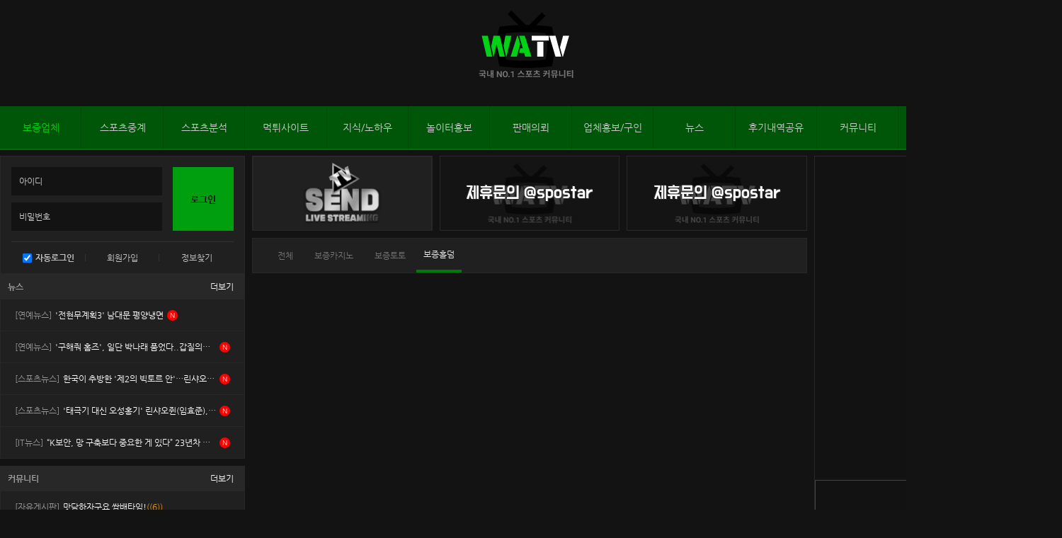

--- FILE ---
content_type: text/html; charset=UTF-8
request_url: https://www.wa-tv.com/index/guarantee/holdem
body_size: 6414
content:
<!DOCTYPE html>
<html lang="ko-KR">

<head>
	<meta charset="utf-8" />
<meta name="title" content="【와티비커뮤니티-WATVcommunity】 보증업체놀이터추천홍보 : 프로그램제작판매제작의뢰 : 스포츠분석 : 무료스포츠중계tv : 섹시bj움짤 : 뉴스 : 안구정화 " />
<meta name="subject" content="【와티비커뮤니티-WATVcommunity】 보증업체놀이터추천홍보 : 프로그램제작판매제작의뢰 : 스포츠분석 : 무료스포츠중계tv : 섹시bj움짤 : 뉴스 : 안구정화" />
<meta name="publisher" content="포유소프트 fusoft001.net 사이트제작 게임제작 텔레그램 @fusoft001" />
<meta name="author" content="포유소프트 fusoft001.net 사이트제작 게임제작 텔레그램 @fusoft001" />
<meta name="robots" content="index,follow" />
<meta name="keywords" content="【와티비커뮤니티-WATVcommunity】 무료스포츠중계tv 축구중계 야구중계 농구중계 배구중계 아이스하키중계 K리그중계 J리그중계 KBO중계 MLB중계 NPB중계 EPL중계 분데스리가중계 세리에A중계 라리가중계 리그앙중계 챔피언스리그중계 NBA중계 NHL중계 월드컵중계 실시간중계 실시간해외배당 스포츠해외배당 해외배당사이트 중계사이트 스포츠커뮤니티 스포츠분석사이트 프리미어리그중계 무료스포츠중계 해외스포츠중계 해외축구중계사이트 Sedntv 샌드티비 챔스중계 느바중계 프리메라리가중계 에리디비지에중계 ufc중계 nhl중계 하키중계 스포츠라이브중계 테니스중계 슈퍼리그중계 네이션스리그중계 아시안컵중계 월드컵중계 올림핌중계 아시안게임중계 a매치중계 평가전중계 대한민국중계 한국축구중계 스포츠중계사이트 실시간스포츠중계 nfl중계 중계방송 미국야구중계 wnba중계 미국농구중계 럭비중계 미식축구중계 유로파리그중계 컨퍼런스리그중계 fa컵중계 야구중계채널 축구중계채널 농구중계채널 실시간스포츠 스포츠중계방송 kbo분석 npb분석 mlb분석 메이저리그분석 epl분석 k리그분석 j리그분석 nba분석 분데스리가분석 세리에a분석 라리가분석 리그앙분석 에레디비지분석 a매치분석 월드컵분석 올림픽분석 kbl분석 v리그분석 프리미어리그분석 유로파리그분석 fa컵분석 컨퍼런스리그분석 네이션스리그분석 nhl분석 스포츠분석글 스포츠분석카페 무료분석 토토분석 축구토토분석 야구토토분석 농구토토분석 승무패분석 승부식분석 스포츠토토분석 베트맨토토분석 해외축구사이트 야구해외사이트 스포츠분석사이트 스포츠분석커뮤니티 스포츠분석카페 축구분석사이트 야구분석사이트 농구분석사이트 배구분석사이트 아이스하키분석사이트 럭비분석사이트 믈브분석 느바분석 크보분석 남농분석 여농분석 일야분석 국야분석 스포츠배당 스포츠배당사이트 실시간배당흐름 배당비교사이트 해외배당사이트 야구해외배당 축구해외배당 농구해외배당 아이스하키해외배당 배구해외배당 kbo해외배당 npb해외배당 mlb해외배당 메이저리그해외배당 k리그해외배당 j리그해외배당 epl해외배당 프리미어리그해외배당 분데스리가해외배당 라리가해외배당 세리에해외배당 리그앙해외배당 에레디비지해외배당 챔피언스리그해외배당 챔스해외배당 kbl해외배당 nba해외배당 월드컵해외배당 네이션스리그해외배당 아시안컵해외배당 아시안게임해외배당 럭비해외배당 nhl해외배당 스포츠픽 야구픽 농구픽 축구픽 축구픽 카지노 룰렛 바카라사이트 룰렛사이트 토토사이트 유럽형솔루션 한국형클래식 에볼루션카지노 마이크로카지노 드리밍카지노 88카지노 카가얀 프라그마틱 하바네로 넷엔트 국내형 인플레이 가상게임 보증업체 안전놀이터 스포츠토토사이트 사설토토 먹튀사이트 먹튀보증사이트 카지노사이트 호텔카지노 실시간카지노 보증사이트 승오버가능사이트 해외토토사이트 라이브스코어 7m 오즈포탈" />
<meta name="description" content="【와티비커뮤니티-WATVcommunity】 다양한 무료스포츠중계와 안전한 놀이터 추천, 스포츠뉴스,스포츠분석,카지노와 토토먹튀제보 놀이터홍보 놀이터후기공유 피해사례 등을 공유할수있는 소통커뮤니티입니다." />
<link rel="image_src" href="https://www.wa-tv.com/Home/images/logo.svg" />
<link rel="canonical" href="https://www.wa-tv.com/" />
<meta property="og:title" content="【와티비커뮤니티-WATVcommunity】 보증업체놀이터추천홍보 : 프로그램제작판매제작의뢰 : 스포츠분석 : 무료스포츠중계tv : 섹시bj움짤 : 뉴스 : 안구정화" />
<meta property="og:site_name" content="【와티비커뮤니티-WATVcommunity】 보증업체놀이터추천홍보 : 프로그램제작판매제작의뢰 : 스포츠분석 : 무료스포츠중계tv : 섹시bj움짤 : 뉴스 : 안구정화" />
<meta property="og:author" content="【와티비커뮤니티-WATVcommunity】 보증업체놀이터추천홍보 : 프로그램제작판매제작의뢰 : 스포츠분석 : 무료스포츠중계tv : 섹시bj움짤 : 뉴스 : 안구정화" />
<meta property="og:type" content="article" />
<meta property="og:image" content="https://www.wa-tv.com/Home/images/logo.svg" />
<meta property="og:description" content="【와티비커뮤니티-WATVcommunity】 다양한 무료스포츠중계와 안전한 놀이터 추천, 스포츠뉴스,스포츠분석,카지노와 토토먹튀제보 놀이터홍보 놀이터후기공유 피해사례 등을 공유할수있는 소통커뮤니티입니다." />
<meta property="og:url" content="https://www.wa-tv.com/" />
<meta name="twitter:card" content="summary_large_image" />
<meta name="twitter:url" content="https://www.wa-tv.com/" />
<meta name="twitter:title" content="【와티비커뮤니티-WATVcommunity】 보증업체놀이터추천홍보 : 프로그램제작판매제작의뢰 : 스포츠분석 : 무료스포츠중계tv : 섹시bj움짤 : 뉴스 : 안구정화" />
<meta name="twitter:description" content="【와티비커뮤니티-WATVcommunity】 다양한 무료스포츠중계와 안전한 놀이터 추천, 스포츠뉴스,스포츠분석,카지노와 토토먹튀제보 놀이터홍보 놀이터후기공유 피해사례 등을 공유할수있는 소통커뮤니티입니다." />
<meta name="twitter:image" content="https://www.wa-tv.com/Home/images/logo.svg" />
<meta name="twitter:image:width" content="149" />
<meta name="twitter:image:height" content="80" />
<meta name="csrf-token" content="T5Wl1z72uf7gxLwT03HoIZgj1Sy3LIWiTZhnickR">
<meta name="viewport" content="width=device-width, initial-scale=1, maximum-scale=1">
<title>【와티비커뮤니티-WATVcommunity】 보증업체놀이터추천홍보 : 프로그램제작판매제작의뢰 : 스포츠분석 : 무료스포츠중계tv : 섹시bj움짤 : 스포츠뉴스 : 안구정화 놀이터홍보 놀이터후기공유 피해사례공유</title>
<!-- 공용layout css -->
<link rel="stylesheet" href="/Home/css/common_class.css">
<!-- common -->
<link rel="stylesheet" href="/Home/css/common.css">
<!--chatArea -->
<link rel="stylesheet" href="/Home/css/chatArea.css">
<!-- font-awesome css -->
<link rel="stylesheet" href="/Home/css/font-awesome.min.css">
<!-- jquery min css -->
<script type="text/javascript" src="/Home/js/jquery-1.11.1.min.js"></script>
<script type="text/javascript" src="/Home/js/scrollTop.js"></script>
<script type="text/javascript" src="/Home/js/layout.js"></script>
<script type="text/javascript" src="/Home/js/comm.js"></script>
<script type="text/javascript" src="/Home/ckeditor5/build/ckeditor.js"></script>
<script type="text/javascript" src="/Home/js/jumpShow.js"></script></head>

<body><script defer src="https://static.cloudflareinsights.com/beacon.min.js/vcd15cbe7772f49c399c6a5babf22c1241717689176015" integrity="sha512-ZpsOmlRQV6y907TI0dKBHq9Md29nnaEIPlkf84rnaERnq6zvWvPUqr2ft8M1aS28oN72PdrCzSjY4U6VaAw1EQ==" data-cf-beacon='{"version":"2024.11.0","token":"540e64bfa0e546718c56e0941184d2fe","r":1,"server_timing":{"name":{"cfCacheStatus":true,"cfEdge":true,"cfExtPri":true,"cfL4":true,"cfOrigin":true,"cfSpeedBrain":true},"location_startswith":null}}' crossorigin="anonymous"></script>
</body>
<!-- wrap -->
<div class="wrap">
	<!-- header -->
	<header>
		<div class="head">
		<div class="position user">
		<a href="/login">로그인</a>
	</div>
		<!-- logo -->
	<h1 class="logo"><a href="/"></a></h1>

	<div class="position">
		<a href="#" class="chatinfo">채팅</a>
			</div>

</div>
<!-- top menu -->
<nav>
	<div class="menu">
		<div class="menuArea">
						<div class="menu_item">
				<a href="/index/guarantee" class="active">보증업체</a>
			</div>
						<div class="menu_item">
				<a href="/index/newsite" class="relative">스포츠중계</a>
			</div>
						<div class="menu_item">
				<a href="/index/analysis" class="relative">스포츠분석</a>
			</div>
						<div class="menu_item">
				<a href="/index/tip" class="relative">먹튀사이트</a>
			</div>
						<div class="menu_item">
				<a href="/index/knowledge" class="relative">지식/노하우</a>
			</div>
						<div class="menu_item">
				<a href="/index/promotion" class="relative">놀이터홍보</a>
			</div>
						<div class="menu_item">
				<a href="/index/salesrequest" class="relative">판매의뢰</a>
			</div>
						<div class="menu_item">
				<a href="/index/job_offer" class="relative">업체홍보/구인</a>
			</div>
						<div class="menu_item">
				<a href="/index/news" class="relative">뉴스</a>
			</div>
						<div class="menu_item">
				<a href="/index/review" class="relative">후기내역공유</a>
			</div>
						<div class="menu_item">
				<a href="/index/damage_case" class="relative">커뮤니티</a>
			</div>
						<div class="menu_item">
				<a href="/index/photo" class="relative">포토</a>
			</div>
						<div class="menu_item">
				<a href="/index/attendance" class="relative">출석부</a>
			</div>
					</div>
	</div>
	<div class="subMenuArea">
		<div class="subMenu">
						<ul class="sub_menu">
								<li><a href="/index/guarantee/casino">보증카지노</a></li>
								<li><a href="/index/guarantee/Toto">보증토토</a></li>
								<li><a href="/index/guarantee/holdem">보증홀덤</a></li>
							</ul>
						<ul class="sub_menu">
								<li><a href="/index/newsite/casino">스포츠중계</a></li>
							</ul>
						<ul class="sub_menu">
								<li><a href="/index/analysis/custom7">기타</a></li>
								<li><a href="/index/analysis/soccer">축구</a></li>
								<li><a href="/index/analysis/baseball">야구</a></li>
								<li><a href="/index/analysis/basketball">농구</a></li>
								<li><a href="/index/analysis/volleyball">배구</a></li>
								<li><a href="/index/analysis/hockey">하키</a></li>
								<li><a href="/index/analysis/football">미식축구</a></li>
							</ul>
						<ul class="sub_menu">
								<li><a href="/index/tip/casino-gossip">카지노 먹튀</a></li>
								<li><a href="/index/tip/toto-gossip">토토 먹튀</a></li>
								<li><a href="/index/tip/report">먹튀제보</a></li>
							</ul>
						<ul class="sub_menu">
								<li><a href="/index/knowledge/casino-know-how">카지노 노하우</a></li>
								<li><a href="/index/knowledge/toto-know-how">토토 노하우</a></li>
								<li><a href="/index/knowledge/Holdem-know-how">홀덤 노하우</a></li>
								<li><a href="/index/knowledge/Etc-know-how">기타 지식/노하우</a></li>
								<li><a href="/index/knowledge/useful-sites">유용한 사이트</a></li>
							</ul>
						<ul class="sub_menu">
								<li><a href="/index/promotion/toto-promotion">토토 홍보</a></li>
								<li><a href="/index/promotion/casino-promotion">카지노 홍보</a></li>
								<li><a href="/index/promotion/Holdem-promotion">홀덤 홍보</a></li>
								<li><a href="/index/promotion/butt-promotion">꽁머니홍보</a></li>
								<li><a href="/index/promotion/subscription">신규가입머니</a></li>
							</ul>
						<ul class="sub_menu">
								<li><a href="/index/salesrequest/selling">제작판매</a></li>
								<li><a href="/index/salesrequest/request">제작의뢰</a></li>
								<li><a href="/index/salesrequest/game">게임</a></li>
							</ul>
						<ul class="sub_menu">
								<li><a href="/index/job_offer/joboffer">구인</a></li>
								<li><a href="/index/job_offer/jobsearch">구직</a></li>
								<li><a href="/index/job_offer/Distributor">총판</a></li>
								<li><a href="/index/job_offer/manufacturer">제작업체홍보</a></li>
							</ul>
						<ul class="sub_menu">
								<li><a href="/index/news/custom4">실시간뉴스</a></li>
								<li><a href="/index/news/sports-news">스포츠뉴스</a></li>
								<li><a href="/index/news/entertainment-news">연예뉴스</a></li>
								<li><a href="/index/news/it-news">IT뉴스</a></li>
							</ul>
						<ul class="sub_menu">
								<li><a href="/index/review/custom5">전략/번역 게시판</a></li>
								<li><a href="/index/review/custom4">자유 게시판</a></li>
								<li><a href="/index/review/casino-review">그라인딩 게시판</a></li>
								<li><a href="/index/review/toto-review">문의 게시판</a></li>
								<li><a href="/index/review/Holdem-review">핸드 게시판</a></li>
							</ul>
						<ul class="sub_menu">
								<li><a href="/index/damage_case/selling">자유게시판</a></li>
								<li><a href="/index/damage_case/request">유머★이슈</a></li>
								<li><a href="/index/damage_case/game">동영상</a></li>
							</ul>
						<ul class="sub_menu">
								<li><a href="/index/photo/Celebrity">연예인</a></li>
								<li><a href="/index/photo/sexybj">섹시bj</a></li>
								<li><a href="/index/photo/eye-cleansing">안구정화</a></li>
							</ul>
						<ul class="sub_menu">
								<li><a href="/index/attendance/to-attend">출석하기</a></li>
							</ul>
					</div>
	</div>
</nav>	</header>
	<!-- contents -->
	<section class="contents">
		<div class="sidebar">
    <!-- side login -->
<div class="side-login">
	<!-- side form -->
	<div class="side-form">
		<div class="input">
			<input type="id" name="id" placeholder="아이디">
			<input type="password" name="password" placeholder="비밀번호">
		</div>
		<button type="button" class="bg-green login-submit">로그인</button>
	</div>
	<div class="side-login-info">
		<div class="login-info-item">
			<input type="checkbox" checked>
			<label for="">자동로그인</label>
		</div>
		<div class="login-info-item">
			<a href="/join">회원가입</a>
		</div>
		<div class="login-info-item">
			<a href="#">정보찾기</a>
		</div>
	</div>
</div>
<!-- 뉴스 -->
<div class="gridArea one_items align-start one">

	<!-- 뉴스 -->
		<div class="panels">
		<div class="panels_head relative">
			<strong>뉴스</strong>
			<a href="/index/news" class="more">더보기</a>
		</div>
		<div class="panels_body">
			<ul>
								<li>
					<a href="/index/news/board/2292295">
						<div class="textArea">
							<div class="text">
								<font><span class="type">[연예뉴스]</span>&#039;전현무계획3&#039; 남대문 평양냉면</font>
								<div class="viewArea">
									<span class="number"></span>
									<span class="new"><font>N</font></span>
									
								</div>
							</div>
						</div>
					</a>
				</li>
								<li>
					<a href="/index/news/board/2292296">
						<div class="textArea">
							<div class="text">
								<font><span class="type">[연예뉴스]</span>&#039;구해줘 홈즈&#039;, 일단 박나래 품었다..갑질의혹 속 편집 없이 등장 [종합]</font>
								<div class="viewArea">
									<span class="number"></span>
									<span class="new"><font>N</font></span>
									
								</div>
							</div>
						</div>
					</a>
				</li>
								<li>
					<a href="/index/news/board/2292293">
						<div class="textArea">
							<div class="text">
								<font><span class="type">[스포츠뉴스]</span>한국이 추방한 &#039;제2의 빅토르 안&#039;…린샤오쥔, 韓에 비수 꽂을까 &quot;어차피 한국이 약한 남자 500m에서만 메달 가능&quot; 소치 사태는 없을 것 中 전망</font>
								<div class="viewArea">
									<span class="number"></span>
									<span class="new"><font>N</font></span>
									
								</div>
							</div>
						</div>
					</a>
				</li>
								<li>
					<a href="/index/news/board/2292294">
						<div class="textArea">
							<div class="text">
								<font><span class="type">[스포츠뉴스]</span>&#039;태극기 대신 오성홍기&#039; 린샤오쥔(임효준), 저조한 성적→中 동료 덕분 올림픽 진출</font>
								<div class="viewArea">
									<span class="number"></span>
									<span class="new"><font>N</font></span>
									
								</div>
							</div>
						</div>
					</a>
				</li>
								<li>
					<a href="/index/news/board/2292277">
						<div class="textArea">
							<div class="text">
								<font><span class="type">[IT뉴스]</span>“K보안, 망 구축보다 중요한 게 있다” 23년차 해커의 진단</font>
								<div class="viewArea">
									<span class="number"></span>
									<span class="new"><font>N</font></span>
									
								</div>
							</div>
						</div>
					</a>
				</li>
							</ul>
		</div>
	</div>
		<div class="panels">
		<div class="panels_head relative">
			<strong>커뮤니티</strong>
			<a href="/index/damage_case" class="more">더보기</a>
		</div>
		<div class="panels_body">
			<ul>
								<li>
					<a href="/index/damage_case/board/15383">
						<div class="textArea">
							<div class="text">
								<font><span class="type">[자유게시판]</span>맛담하자구요 쌈배타임!</font>
								<div class="viewArea">
									<span class="number">((6))</span>
									
									
								</div>
							</div>
						</div>
					</a>
				</li>
								<li>
					<a href="/index/damage_case/board/15380">
						<div class="textArea">
							<div class="text">
								<font><span class="type">[자유게시판]</span>맷점모드로</font>
								<div class="viewArea">
									<span class="number">((2))</span>
									
									
								</div>
							</div>
						</div>
					</a>
				</li>
								<li>
					<a href="/index/damage_case/board/15377">
						<div class="textArea">
							<div class="text">
								<font><span class="type">[자유게시판]</span>퇴근 하시길 바랍니다</font>
								<div class="viewArea">
									<span class="number">((6))</span>
									
									
								</div>
							</div>
						</div>
					</a>
				</li>
								<li>
					<a href="/index/damage_case/board/15374">
						<div class="textArea">
							<div class="text">
								<font><span class="type">[자유게시판]</span>오후도 힘내봅시다</font>
								<div class="viewArea">
									<span class="number">((6))</span>
									
									
								</div>
							</div>
						</div>
					</a>
				</li>
								<li>
					<a href="/index/damage_case/board/15371">
						<div class="textArea">
							<div class="text">
								<font><span class="type">[자유게시판]</span>맛점하세요</font>
								<div class="viewArea">
									<span class="number">((5))</span>
									
									
								</div>
							</div>
						</div>
					</a>
				</li>
							</ul>
		</div>
	</div>
	</div>
<!-- advertisement -->
<div class="advertisement mar-t-10">
		<!-- <div class="advertisement_item"> -->
	<a href="">
		<img src="//wwwimageup.fusoft001.com/other/community/oz_coummunity_web/1676274203.png" alt="">
	</a>
	<!-- </div> -->
	</div></div>
<!-- container -->
<!-- container -->
<div class="container">
    <!-- banner -->
    <div class="banner grid">
	<div class="banner_item"><img class="img_link_new" src="//wwwimageup.fusoft001.com/other/community/oz_coummunity_web/1720514175.webp" data-link="https://t.me/spostar" alt="" onerror="getDefaultImg(event,0)"></div><div class="banner_item"><span class="font">제휴문의 @spostar</span><img src="/Home/web/no_ijmg_left.jpg"></div><div class="banner_item"><span class="font">제휴문의 @spostar</span><img src="/Home/web/no_ijmg_left.jpg"></div>
</div>
    <div class="contentShow">
</div>
<div class="tabMenu four">
        <a href="/index/guarantee"  key="all"> 전체</a>
        <a href="/index/guarantee/casino"  key="casino"> 보증카지노</a>
        <a href="/index/guarantee/Toto"  key="Toto"> 보증토토</a>
        <a href="/index/guarantee/holdem" class="active" key="holdem"> 보증홀덤</a>
    
    </div><div class="guarantee mar-t-10">
	</div>


    <div class="scroll-top" style="display:none;">
        <span class="scroll_img"></span>
        <font class="scroll_text">맨위로</font>
    </div>
</div>
<div class="right_sidebar">
    <div class="right_sidebar">
    		 <iframe
		src="//boardapi.11toon.link/chat/mysendtv?room=7f8307faef9006bc2a50ea6c6ae6de26"
		class="guarantee mar-b-10" style="width:100%; border:none; height:508px;"></iframe>
	    <div class="gridArea one_items align-start one">
            <div class="panels">
            <div class="panels_head relative">
                <strong>업체홍보/구인</strong>
                <a href="/index/job_offer" class="more">더보기</a>
            </div>
            <div class="panels_body">
                <ul>
                                        <li>
                        <a href="/index/job_offer/board/225">
                            <div class="textArea">
                                <div class="text">
                                    <font><span class="type">[구인]</span>한화 구장 새로지었나요</font>
                                    <div class="viewArea">
                                        <span class="number"></span>
                                        
                                        
                                    </div>
                                </div>
                            </div>
                        </a>
                    </li>
                                        <li>
                        <a href="/index/job_offer/board/224">
                            <div class="textArea">
                                <div class="text">
                                    <font><span class="type">[구인]</span>유투브 BJ 구인중이자나!완전 럭키비키자나!</font>
                                    <div class="viewArea">
                                        <span class="number"></span>
                                        
                                        
                                    </div>
                                </div>
                            </div>
                        </a>
                    </li>
                                        <li>
                        <a href="/index/job_offer/board/223">
                            <div class="textArea">
                                <div class="text">
                                    <font><span class="type">[구인]</span>에카벳에서 최대 조건으로 부본사 및 회원님들 모집합니다</font>
                                    <div class="viewArea">
                                        <span class="number"></span>
                                        
                                        
                                    </div>
                                </div>
                            </div>
                        </a>
                    </li>
                                        <li>
                        <a href="/index/job_offer/board/222">
                            <div class="textArea">
                                <div class="text">
                                    <font><span class="type">[구인]</span>카지노 1번 총판 코드 내립니다.</font>
                                    <div class="viewArea">
                                        <span class="number"></span>
                                        
                                        
                                    </div>
                                </div>
                            </div>
                        </a>
                    </li>
                                        <li>
                        <a href="/index/job_offer/board/221">
                            <div class="textArea">
                                <div class="text">
                                    <font><span class="type">[구인]</span>어느날 부본사 총판 파트너 모집합니다.</font>
                                    <div class="viewArea">
                                        <span class="number"></span>
                                        
                                        
                                    </div>
                                </div>
                            </div>
                        </a>
                    </li>
                                    </ul>
            </div>
        </div>
            <div class="panels">
            <div class="panels_head relative">
                <strong>놀이터홍보</strong>
                <a href="/index/promotion" class="more">더보기</a>
            </div>
            <div class="panels_body">
                <ul>
                                        <li>
                        <a href="/index/promotion/board/67">
                            <div class="textArea">
                                <div class="text">
                                    <font><span class="type">[홀덤 홍보]</span>텍사스홀덤 핸드 순위- 홀카드의 가치</font>
                                    <div class="viewArea">
                                        <span class="number"></span>
                                        
                                        
                                    </div>
                                </div>
                            </div>
                        </a>
                    </li>
                                        <li>
                        <a href="/index/promotion/board/66">
                            <div class="textArea">
                                <div class="text">
                                    <font><span class="type">[홀덤 홍보]</span>텍사스홀덤 핸드 순위 - 프리플랍(Pre-Flop) 핸드 랭킹</font>
                                    <div class="viewArea">
                                        <span class="number"></span>
                                        
                                        
                                    </div>
                                </div>
                            </div>
                        </a>
                    </li>
                                        <li>
                        <a href="/index/promotion/board/65">
                            <div class="textArea">
                                <div class="text">
                                    <font><span class="type">[토토 홍보]</span>미니게임개발제작 전문업체 포유소프트를 추천드립니다.</font>
                                    <div class="viewArea">
                                        <span class="number"></span>
                                        
                                        <span class="hot"></span>
                                    </div>
                                </div>
                            </div>
                        </a>
                    </li>
                                        <li>
                        <a href="/index/promotion/board/64">
                            <div class="textArea">
                                <div class="text">
                                    <font><span class="type">[토토 홍보]</span>2023년 일본 만화 판매량 순위 공개</font>
                                    <div class="viewArea">
                                        <span class="number"></span>
                                        
                                        <span class="hot"></span>
                                    </div>
                                </div>
                            </div>
                        </a>
                    </li>
                                        <li>
                        <a href="/index/promotion/board/63">
                            <div class="textArea">
                                <div class="text">
                                    <font><span class="type">[토토 홍보]</span>무료만화 사이트 보는곳 3가지 추천</font>
                                    <div class="viewArea">
                                        <span class="number"></span>
                                        
                                        <span class="hot"></span>
                                    </div>
                                </div>
                            </div>
                        </a>
                    </li>
                                    </ul>
            </div>
        </div>
            <div class="panels">
            <div class="panels_head relative">
                <strong>지식/노하우</strong>
                <a href="/index/knowledge" class="more">더보기</a>
            </div>
            <div class="panels_body">
                <ul>
                                        <li>
                        <a href="/index/knowledge/board/2112">
                            <div class="textArea">
                                <div class="text">
                                    <font><span class="type">[카지노 노하우]</span>혜택 트렌드 변화  위험성 다시 가늠해 보기</font>
                                    <div class="viewArea">
                                        <span class="number"></span>
                                        
                                        
                                    </div>
                                </div>
                            </div>
                        </a>
                    </li>
                                        <li>
                        <a href="/index/knowledge/board/2111">
                            <div class="textArea">
                                <div class="text">
                                    <font><span class="type">[카지노 노하우]</span>호기심이 부른 화  종목 선택의 중요성</font>
                                    <div class="viewArea">
                                        <span class="number"></span>
                                        
                                        
                                    </div>
                                </div>
                            </div>
                        </a>
                    </li>
                                        <li>
                        <a href="/index/knowledge/board/2110">
                            <div class="textArea">
                                <div class="text">
                                    <font><span class="type">[카지노 노하우]</span>카지노 블랙잭 카드 조합으로 히트와 스탠드를 결정하는 방법</font>
                                    <div class="viewArea">
                                        <span class="number"></span>
                                        
                                        
                                    </div>
                                </div>
                            </div>
                        </a>
                    </li>
                                        <li>
                        <a href="/index/knowledge/board/2109">
                            <div class="textArea">
                                <div class="text">
                                    <font><span class="type">[카지노 노하우]</span>흥부가 놀부될때까지 7</font>
                                    <div class="viewArea">
                                        <span class="number"></span>
                                        
                                        
                                    </div>
                                </div>
                            </div>
                        </a>
                    </li>
                                        <li>
                        <a href="/index/knowledge/board/2108">
                            <div class="textArea">
                                <div class="text">
                                    <font><span class="type">[카지노 노하우]</span>5월 마틴하면서 느낀점</font>
                                    <div class="viewArea">
                                        <span class="number"></span>
                                        
                                        
                                    </div>
                                </div>
                            </div>
                        </a>
                    </li>
                                    </ul>
            </div>
        </div>
            <div class="panels">
            <div class="panels_head relative">
                <strong>판매의뢰</strong>
                <a href="/index/salesrequest" class="more">더보기</a>
            </div>
            <div class="panels_body">
                <ul>
                                        <li>
                        <a href="/index/salesrequest/board/55">
                            <div class="textArea">
                                <div class="text">
                                    <font><span class="type">[제작판매]</span>html5웹미니게임제작 해시게임제작 카드포커게임제작 스포츠토토 카지노 슬롯 에볼루션 토지노 솔루션분양임대재작</font>
                                    <div class="viewArea">
                                        <span class="number"></span>
                                        
                                        
                                    </div>
                                </div>
                            </div>
                        </a>
                    </li>
                                        <li>
                        <a href="/index/salesrequest/board/54">
                            <div class="textArea">
                                <div class="text">
                                    <font><span class="type">[제작판매]</span>html5웹미니게임제작 해시게임제작 카드포커게임제작 스포츠토토 카지노 슬롯 에볼루션 토지노 솔루션분양임대재작</font>
                                    <div class="viewArea">
                                        <span class="number"></span>
                                        
                                        
                                    </div>
                                </div>
                            </div>
                        </a>
                    </li>
                                        <li>
                        <a href="/index/salesrequest/board/53">
                            <div class="textArea">
                                <div class="text">
                                    <font><span class="type">[제작판매]</span>html5웹미니게임제작 해시게임제작 카드포커게임제작 스포츠토토 카지노 슬롯 에볼루션 토지노 솔루션분양임대재작</font>
                                    <div class="viewArea">
                                        <span class="number"></span>
                                        
                                        
                                    </div>
                                </div>
                            </div>
                        </a>
                    </li>
                                        <li>
                        <a href="/index/salesrequest/board/52">
                            <div class="textArea">
                                <div class="text">
                                    <font><span class="type">[제작판매]</span>html5웹미니게임제작 해시게임제작 카드포커게임제작 스포츠토토 카지노 슬롯 에볼루션 토지노 솔루션분양임대재작</font>
                                    <div class="viewArea">
                                        <span class="number"></span>
                                        
                                        
                                    </div>
                                </div>
                            </div>
                        </a>
                    </li>
                                        <li>
                        <a href="/index/salesrequest/board/51">
                            <div class="textArea">
                                <div class="text">
                                    <font><span class="type">[제작판매]</span>html5웹미니게임제작 해시게임제작 카드포커게임제작 스포츠토토 카지노 슬롯 에볼루션 토지노 솔루션분양임대재작</font>
                                    <div class="viewArea">
                                        <span class="number"></span>
                                        
                                        
                                    </div>
                                </div>
                            </div>
                        </a>
                    </li>
                                    </ul>
            </div>
        </div>
            <div class="panels">
        <div class="panels_head relative">
            <strong>포토</strong>
            <a href="/index/photo" class="more">더보기</a>
        </div>
        <div class="panels_body">
            <div class="gridArea items grid_gap_1 three">
                            <div class="">
                    <a href="/index/photo/board/5520" class="gridArea_item">
                        <span class="absolute new t5 r5"></span>
                        <img src="//wwwimageup.fusoft001.com/other/community/uploadImages/images_1753690881.webp"alt="" onerror="getDefaultImg(event,2)">
                    </a>
                </div>
                            <div class="">
                    <a href="/index/photo/board/5519" class="gridArea_item">
                        <span class="absolute new t5 r5"></span>
                        <img src="//wwwimageup.fusoft001.com/other/community/uploadImages/images_1753690829.webp"alt="" onerror="getDefaultImg(event,2)">
                    </a>
                </div>
                            <div class="">
                    <a href="/index/photo/board/5518" class="gridArea_item">
                        <span class="absolute new t5 r5"></span>
                        <img src="//wwwimageup.fusoft001.com/other/community/uploadImages/images_1753690780.webp"alt="" onerror="getDefaultImg(event,2)">
                    </a>
                </div>
                            <div class="">
                    <a href="/index/photo/board/5517" class="gridArea_item">
                        <span class="absolute new t5 r5"></span>
                        <img src="//wwwimageup.fusoft001.com/other/community/uploadImages/images_1753690724.webp"alt="" onerror="getDefaultImg(event,2)">
                    </a>
                </div>
                            <div class="">
                    <a href="/index/photo/board/5516" class="gridArea_item">
                        <span class="absolute new t5 r5"></span>
                        <img src="//wwwimageup.fusoft001.com/other/community/uploadImages/images_1753690675.webp"alt="" onerror="getDefaultImg(event,2)">
                    </a>
                </div>
                            <div class="">
                    <a href="/index/photo/board/5515" class="gridArea_item">
                        <span class="absolute new t5 r5"></span>
                        <img src="//wwwimageup.fusoft001.com/other/community/uploadImages/images_1753171044.webp"alt="" onerror="getDefaultImg(event,2)">
                    </a>
                </div>
                        </div>
        </div>
    </div>
        </div>
</div></div>	</section>
	<!-- footer -->
	<footer>
		<div class="footer">
	<div class="f_logo"></div>
	<div class="address">
		<p>와티비커뮤니티는 분석 커뮤니티 입니다. 배팅 사이트가 아닙니다.<br />
		정식 제휴를 거치지 않고 해당 자료를 사용할 경우 법적 불이익을 받을 수 있습니다.</p>
		<p>COPYRIGHT © <span class="text-green">watvcommunity</span> ALL RIGHTS RESERVED, Blog, By Azuk</p>
	</div>
	<div class="address_area">
		<span>텔레그램문의 : @yytoon  </span>
	</div>
</div>	</footer>
	</div>

<!-- chatArea -->
<div class="chatArea">
		<div class="chatArea_head">
			<strong>채팅하기</strong>
			<button type="button" class="iconClose"></button>
		</div>
		<div class="chatArea_contents">
						<iframe
			src="//boardapi.11toon.link/chat/mysendtv?room=7f8307faef9006bc2a50ea6c6ae6de26"
			class="guarantee mar-t-10" style="width:100%; border:none; height:508px;"></iframe>
				</div>
	</div>

	<script>
		$(".chatinfo").on('click', function() {
			$('.chatArea').addClass('on');
		})
		$(".iconClose").on('click', function() {
			$('.chatArea').removeClass('on');
		})
	</script>
</body>
</html>


--- FILE ---
content_type: text/html; charset=UTF-8
request_url: https://boardapi.11toon.link/chat/mysendtv?room=7f8307faef9006bc2a50ea6c6ae6de26
body_size: 457
content:
<!DOCTYPE html>
<html lang="en">

<head>
    <meta charset="UTF-8" />
    <meta http-equiv="X-UA-Compatible" content="IE=edge" />
    <meta name="viewport" content="width=device-width, initial-scale=1.0" />
    <title>chat</title>
    <link rel="stylesheet" href="/css/common.css">
    <link rel="stylesheet" href="/pro_score/css/font-awesome.min.css">
<link rel="stylesheet" href="/chat/css/black_board.css">
</head>

<body>
    <div data-tack="sendtv" class="m-board-chat-container panels">
    <div class="m-board-chat-list-wrap">
        <ul class="m-board-chat-list mChatListWrap">
        </ul>
    </div>
    <div class="m-board-chat-input-wrap">
        <!-- <input class="m-board-chat-send-input mSendContent" type="text" placeholder="로그인 후 이용가능 합니다."> -->
        <input class="m-board-chat-send-input mSendContent" type="text" />
        <button disabled class="m-board-chat-send-btn mSendBtn" type="button"><i class="fa fa-level-down" aria-hidden="true"></i></button>
    </div>
</div>

<script type="module" src="/chat/js-site/board/mysendtv.js"></script>
<!-- <script type="module" src="/chat/js-site/board/mysports.js"></script> -->

    <script type="text/javascript" src="/node_modules/axios/dist/axios.min.js"></script>
    <script type="module" src='/chat/js/index.js'></script>
    <script type="text/javascript" src="/pro_score/js/jquery-1.11.1.min.js"></script>
<script type="text/javascript" src="/node_modules/js-cookie/dist/js.cookie.min.js"></script>
<script type="text/javascript" src="/node_modules/axios/dist/axios.min.js"></script>
<script defer src="https://static.cloudflareinsights.com/beacon.min.js/vcd15cbe7772f49c399c6a5babf22c1241717689176015" integrity="sha512-ZpsOmlRQV6y907TI0dKBHq9Md29nnaEIPlkf84rnaERnq6zvWvPUqr2ft8M1aS28oN72PdrCzSjY4U6VaAw1EQ==" data-cf-beacon='{"version":"2024.11.0","token":"873441d4fcaf4f3eb890adacbe419159","r":1,"server_timing":{"name":{"cfCacheStatus":true,"cfEdge":true,"cfExtPri":true,"cfL4":true,"cfOrigin":true,"cfSpeedBrain":true},"location_startswith":null}}' crossorigin="anonymous"></script>
</body>

</html>

--- FILE ---
content_type: text/html; charset=UTF-8
request_url: https://boardapi.11toon.link/chat/mysendtv?room=7f8307faef9006bc2a50ea6c6ae6de26
body_size: 672
content:
<!DOCTYPE html>
<html lang="en">

<head>
    <meta charset="UTF-8" />
    <meta http-equiv="X-UA-Compatible" content="IE=edge" />
    <meta name="viewport" content="width=device-width, initial-scale=1.0" />
    <title>chat</title>
    <link rel="stylesheet" href="/css/common.css">
    <link rel="stylesheet" href="/pro_score/css/font-awesome.min.css">
<link rel="stylesheet" href="/chat/css/black_board.css">
</head>

<body>
    <div data-tack="sendtv" class="m-board-chat-container panels">
    <div class="m-board-chat-list-wrap">
        <ul class="m-board-chat-list mChatListWrap">
        </ul>
    </div>
    <div class="m-board-chat-input-wrap">
        <!-- <input class="m-board-chat-send-input mSendContent" type="text" placeholder="로그인 후 이용가능 합니다."> -->
        <input class="m-board-chat-send-input mSendContent" type="text" />
        <button disabled class="m-board-chat-send-btn mSendBtn" type="button"><i class="fa fa-level-down" aria-hidden="true"></i></button>
    </div>
</div>

<script type="module" src="/chat/js-site/board/mysendtv.js"></script>
<!-- <script type="module" src="/chat/js-site/board/mysports.js"></script> -->

    <script type="text/javascript" src="/node_modules/axios/dist/axios.min.js"></script>
    <script type="module" src='/chat/js/index.js'></script>
    <script type="text/javascript" src="/pro_score/js/jquery-1.11.1.min.js"></script>
<script type="text/javascript" src="/node_modules/js-cookie/dist/js.cookie.min.js"></script>
<script type="text/javascript" src="/node_modules/axios/dist/axios.min.js"></script>
<script defer src="https://static.cloudflareinsights.com/beacon.min.js/vcd15cbe7772f49c399c6a5babf22c1241717689176015" integrity="sha512-ZpsOmlRQV6y907TI0dKBHq9Md29nnaEIPlkf84rnaERnq6zvWvPUqr2ft8M1aS28oN72PdrCzSjY4U6VaAw1EQ==" data-cf-beacon='{"version":"2024.11.0","token":"873441d4fcaf4f3eb890adacbe419159","r":1,"server_timing":{"name":{"cfCacheStatus":true,"cfEdge":true,"cfExtPri":true,"cfL4":true,"cfOrigin":true,"cfSpeedBrain":true},"location_startswith":null}}' crossorigin="anonymous"></script>
</body>

</html>

--- FILE ---
content_type: text/html; charset=UTF-8
request_url: https://boardapi.11toon.link/api/chat/room/info?siteName=PRO_SCORE&hash=7f8307faef9006bc2a50ea6c6ae6de26
body_size: -174
content:
{"code":200,"msg":"success","data":{"id":17,"route":"chat1","greeting":"\uc0cc\ub4dc\ud2f0\ube44\uc5d0 \uc624\uc2e0\uac78 \ud658\uc601\ud569\ub2c8\ub2e4.","owner":"sendtv_master","star":[]}}

--- FILE ---
content_type: text/html; charset=UTF-8
request_url: https://boardapi.11toon.link/api/chat/room/info?siteName=PRO_SCORE&hash=7f8307faef9006bc2a50ea6c6ae6de26
body_size: -221
content:
{"code":200,"msg":"success","data":{"id":17,"route":"chat1","greeting":"\uc0cc\ub4dc\ud2f0\ube44\uc5d0 \uc624\uc2e0\uac78 \ud658\uc601\ud569\ub2c8\ub2e4.","owner":"sendtv_master","star":[]}}

--- FILE ---
content_type: text/css
request_url: https://www.wa-tv.com/Home/css/common_class.css
body_size: 8652
content:
* {
  padding: 0;
  margin: 0;
  font-family: "nanumgothic";
}

input,
select,
textarea {
  outline: none;
  -webkit-box-sizing: border-box;
          box-sizing: border-box;
}

input,
textarea {
  word-wrap: break-word;
  word-break: break-all;
  padding: 0px;
}

a {
  text-decoration: none !important;
}

.hidden {
  display: none !important;
}

.block {
  display: block !important;
}

.relative {
  position: relative !important;
}

.absolute {
  position: absolute !important;
}

.t0 {
  top: 0px !important;
}

.t5 {
  top: 5px !important;
}

.t10 {
  top: 10px !important;
}

.t15 {
  top: 15px !important;
}

.t20 {
  top: 20px !important;
}

.t25 {
  top: 25px !important;
}

.t30 {
  top: 30px !important;
}

.t35 {
  top: 35px !important;
}

.t40 {
  top: 40px !important;
}

.t-5 {
  top: -5px !important;
}

.t-10 {
  top: -10px !important;
}

.t-15 {
  top: -15px !important;
}

.t-20 {
  top: -20px !important;
}

.t-25 {
  top: -25px !important;
}

.t-30 {
  top: -30px !important;
}

.t-35 {
  top: -35px !important;
}

.t-40 {
  top: -40px !important;
}

.l0 {
  left: 0px !important;
}

.l5 {
  left: 5px !important;
}

.l10 {
  left: 10px !important;
}

.l15 {
  left: 15px !important;
}

.l20 {
  left: 20px !important;
}

.l25 {
  left: 25px !important;
}

.l30 {
  left: 30px !important;
}

.l35 {
  left: 35px !important;
}

.l40 {
  left: 40px !important;
}

.r0 {
  right: 0px !important;
}

.r5 {
  right: 5px !important;
}

.r10 {
  right: 10px !important;
}

.r15 {
  right: 15px !important;
}

.r20 {
  right: 20px !important;
}

.r25 {
  right: 25px !important;
}

.r30 {
  right: 30px !important;
}

.r35 {
  right: 35px !important;
}

.r40 {
  right: 40px !important;
}

.b0 {
  bottom: 0px !important;
}

.b5 {
  bottom: 5px !important;
}

.b10 {
  bottom: 10px !important;
}

.b15 {
  bottom: 15px !important;
}

.b20 {
  bottom: 20px !important;
}

.b25 {
  bottom: 25px !important;
}

.b30 {
  bottom: 30px !important;
}

.b35 {
  bottom: 35px !important;
}

.b40 {
  bottom: 40px !important;
}

h1 {
  font-size: 24px !important;
}

h2 {
  font-size: 20px !important;
}

h3 {
  font-size: 18px !important;
}

h4 {
  font-size: 16px !important;
}

h5 {
  font-size: 14px !important;
}

h6 {
  font-size: 12px !important;
}

.more {
  font-size: 12px;
  color: #fff;
  position: absolute;
  top: 50%;
  -webkit-transform: translateY(-50%);
          transform: translateY(-50%);
  right: 15px;
}

.pointer {
  cursor: pointer !important;
}

.fl {
  float: left !important;
}

.fr {
  float: right !important;
}

img {
  image-rendering: crisp-edges;
  -ms-interpolation-mode: nearest-neighbor;
}

@media (max-width: 980px) {
  img {
    -ms-interpolation-mode: nearest-neighbor;
    image-rendering: -webkit-optimize-contrast;
    image-rendering: -moz-crisp-edges;
    image-rendering: -o-pixelated;
    image-rendering: pixelated;
  }
}

ul {
  list-style: none;
  margin: 0;
  padding: 0;
  margin-bottom: 0;
}

@font-face {
  font-family: 'roboto';
  src: url("../fonts/BMDOHYEON_ttf.ttf");
  font-weight: normal;
  font-style: normal;
}

@font-face {
  font-family: 'style';
  src: url("../fonts/BMDOHYEON_ttf.ttf");
  font-weight: normal;
  font-style: normal;
}

@font-face {
  font-family: 'nanumgothic';
  src: url("../fonts/nanumgothic-regular.woff2");
  font-weight: normal;
  font-style: normal;
}

@font-face {
  font-family: 'nanumgothic_bold';
  src: url("../fonts/nanumgothic-bold.woff2");
  font-weight: normal;
  font-style: normal;
}

h1,
h2,
h3,
h4,
h5,
dt,
strong,
th,
label {
  font-family: 'nanumgothic_bold';
  padding: 0;
  margin: 0;
}

.dropMenu {
  width: 100%;
  position: relative;
}

.dropMenu .drop {
  position: relative;
  width: 100%;
  display: -webkit-box;
  display: -ms-flexbox;
  display: flex;
  -webkit-box-align: center;
      -ms-flex-align: center;
          align-items: center;
  -webkit-box-pack: center;
      -ms-flex-pack: center;
          justify-content: center;
  background-color: #fff;
  border: 1px solid #eaeaea;
  border-radius: 5px;
  z-index: 20;
}

.dropMenu .drop:after {
  content: '';
  display: block;
  position: absolute;
  top: 50%;
  right: 10px;
  -webkit-transition: all .3s;
  transition: all .3s;
  -webkit-transform: translate(0, -50%) rotate(90deg);
          transform: translate(0, -50%) rotate(90deg);
  width: 15px;
  height: 15px;
  background-image: url(../images/arrow-right.svg);
}

.dropMenu .drop.on {
  border-color: #99d1ff;
  background-color: #80c6ff;
}

.dropMenu .drop.on:after {
  -webkit-transform: translate(0, -50%) rotate(-90deg);
          transform: translate(0, -50%) rotate(-90deg);
}

.dropMenu .drop_menu {
  -webkit-box-sizing: border-box;
          box-sizing: border-box;
  border: 1px solid #eaeaea;
  background-color: #fff;
  border-top: 1px solid transparent;
  margin-top: -2px;
  display: none;
  position: absolute;
  top: 30px;
  left: 0;
  right: 0;
  z-index: 10;
  padding: 5px;
  box-sizing: border-box;
}

.dropMenu .drop_menu ul {
  width: 100%;
}

.dropMenu .drop_menu ul li {
  font-size: 12px;
  padding: 5px 10px;
}

.dropMenu .drop_menu ul li:hover {
  background-color: #99d1ff;
}

.font_bold {
  font-weight: bold !important;
  font-family: "nanumgothic_bold" !important;
}

.font_style {
  font-family: "style" !important;
}

.f_12 {
  font-size: 12px !important;
}

.f_13 {
  font-size: 13px !important;
}

.f_14 {
  font-size: 14px !important;
}

.f_15 {
  font-size: 15px !important;
}

.f_16 {
  font-size: 16px !important;
}

.f_17 {
  font-size: 17px !important;
}

.f_18 {
  font-size: 18px !important;
}

.f_19 {
  font-size: 19px !important;
}

.f_20 {
  font-size: 20px !important;
}

.f_21 {
  font-size: 21px !important;
}

.f_22 {
  font-size: 22px !important;
}

.f_23 {
  font-size: 23px !important;
}

.f_24 {
  font-size: 24px !important;
}

.f_25 {
  font-size: 25px !important;
}

.f_26 {
  font-size: 26px !important;
}

.f_27 {
  font-size: 27px !important;
}

.f_28 {
  font-size: 28px !important;
}

.f_29 {
  font-size: 29px !important;
}

.f_30 {
  font-size: 30px !important;
}

.f_31 {
  font-size: 31px !important;
}

.f_32 {
  font-size: 32px !important;
}

.f_33 {
  font-size: 33px !important;
}

.f_34 {
  font-size: 34px !important;
}

.f_35 {
  font-size: 35px !important;
}

.f_36 {
  font-size: 36px !important;
}

.f_37 {
  font-size: 37px !important;
}

.f_38 {
  font-size: 38px !important;
}

.f_39 {
  font-size: 39px !important;
}

.f_40 {
  font-size: 40px !important;
}

.bg-white {
  background-color: #fff !important;
}

.bg-graywhite {
  background-color: #f7f7f7 !important;
}

.bg-purple {
  background-color: #7980e1 !important;
}

.bg-black {
  background-color: #323232 !important;
}

.bg-green {
  background-color: #009f10 !important;
  color: #fff;
}

.bg-gray {
  background-color: #707070 !important;
}

.bg-darkred {
  background-color: #d90000  !important;
}

.bg-red {
  background-color: #d2252d !important;
}

.bg-redwhite {
  background-color: #ffeaeb !important;
}

.bg-blue {
  background-color: #279cff !important;
}

.bg-Darkblue {
  background-color: #274d98 !important;
}

.bg-orange {
  background-color: #ffa800 !important;
}

.bg-orange-border {
  border: 1px solid #ffa800 !important;
  background-color: #202020;
}

.bg-green-border {
  border: 1px solid #009f10 !important;
  background-color: #202020;
}

.text-white {
  color: #fff !important;
}

.text-graywhite {
  color: #f7f7f7 !important;
}

.text-gray {
  color: #b2b2b2 !important;
}

.text-purple {
  color: #7980e1 !important;
}

.text-bluewhite {
  color: #dadcff !important;
}

.text-green {
  color: #00df16 !important;
}

.text-greenwhite {
  color: #eaffc9 !important;
}

.text-darkgreen {
  color: #338323 !important;
}

.text-red {
  color: #ff000d !important;
}

.text-darkred {
  color: #d90000  !important;
}

.text-redwhite {
  color: #ffcdcf !important;
}

.text-blue {
  color: #279cff !important;
}

.text-darkblue {
  color: #1b66a6  !important;
}

.text-bluewhite {
  color: #bcdffc !important;
}

.text-orange {
  color: #ffa800 !important;
}

.text-orangewhite {
  color: #fcffc5 !important;
}

.text-darkorange {
  color: #9b5300  !important;
}

.text-black {
  color: #323232 !important;
}

.pop-box {
  background-color: rgba(0, 0, 0, 0.7);
  position: fixed;
  top: 0;
  left: 0;
  right: 0;
  bottom: 0;
  z-index: 600;
  -webkit-box-align: center;
      -ms-flex-align: center;
          align-items: center;
  -webkit-box-pack: center;
      -ms-flex-pack: center;
          justify-content: center;
}

.pop-layout {
  background-color: #fcfcfc;
  z-index: 700;
  width: 850px;
  display: -webkit-box;
  display: -ms-flexbox;
  display: flex;
  -webkit-box-orient: vertical;
  -webkit-box-direction: normal;
      -ms-flex-direction: column;
          flex-direction: column;
  -webkit-box-sizing: border-box;
          box-sizing: border-box;
  border: 1px solid #d1d1d1;
}

.pop-layout-head {
  background-color: #fafafa;
  border-bottom: 1px solid #ededed;
  color: #000;
  height: 50px;
  display: -webkit-box;
  display: -ms-flexbox;
  display: flex;
  -webkit-box-align: center;
      -ms-flex-align: center;
          align-items: center;
  padding: 0 20px;
  -webkit-box-sizing: border-box;
          box-sizing: border-box;
  position: relative;
}

.pop-layout-head .iconClose {
  position: absolute;
  top: 50%;
  right: 20px;
  -webkit-transform: translate(0, -50%);
          transform: translate(0, -50%);
  cursor: pointer;
}

.pop-layout-body {
  height: calc(100% - 50px);
  background-color: #fff;
  min-height: 200px;
  display: -webkit-box;
  display: -ms-flexbox;
  display: flex;
  -webkit-box-align: center;
      -ms-flex-align: center;
          align-items: center;
  -webkit-box-pack: center;
      -ms-flex-pack: center;
          justify-content: center;
  color: #000;
}

.pop-layout-footer {
  border-top: 1px solid #ededed;
  display: -webkit-box;
  display: -ms-flexbox;
  display: flex;
  -webkit-box-align: center;
      -ms-flex-align: center;
          align-items: center;
  -webkit-box-pack: center;
      -ms-flex-pack: center;
          justify-content: center;
  padding: 15px 0;
}

.form-box {
  display: -webkit-box;
  display: -ms-flexbox;
  display: flex;
  -webkit-box-pack: center;
      -ms-flex-pack: center;
          justify-content: center;
  -webkit-box-orient: vertical;
  -webkit-box-direction: normal;
      -ms-flex-direction: column;
          flex-direction: column;
}

.form-box h3 {
  font-size: 24px;
  color: #545454;
  border-bottom: 1px solid #545454;
  display: inline-block;
  margin: 0 auto;
  text-align: center;
}

.form-box .form-item {
  display: -ms-grid;
  display: grid;
  -ms-grid-columns: 25% 1fr;
      grid-template-columns: 25% 1fr;
  width: 100%;
  -webkit-box-align: center;
      -ms-flex-align: center;
          align-items: center;
}

.form-box .form-item .name {
  display: -webkit-box;
  display: -ms-flexbox;
  display: flex;
  -webkit-box-align: center;
      -ms-flex-align: center;
          align-items: center;
  padding-left: 20px;
  -webkit-box-sizing: border-box;
          box-sizing: border-box;
}

.form-box .form-item .name span {
  display: -webkit-box;
  display: -ms-flexbox;
  display: flex;
  -webkit-box-align: center;
      -ms-flex-align: center;
          align-items: center;
}

.form-box .form-item .name span img {
  width: 25px;
}

.form-box .form-item .name font {
  font-size: 14px;
  font-weight: bold;
  margin-left: 10px;
  text-align: left;
  width: 100%;
  font-family: 'nanumgothic_bold';
}

.form-box .form-item .input {
  display: -webkit-box;
  display: -ms-flexbox;
  display: flex;
  -webkit-box-align: center;
      -ms-flex-align: center;
          align-items: center;
  padding: 5px;
  -webkit-box-sizing: border-box;
          box-sizing: border-box;
  min-width: 200px;
}

.form-box .form-item .input input,
.form-box .form-item .input select {
  border-radius: 5px;
  border: 1px solid #e9e9e9;
  background-color: #fafafa;
  padding: 5px 10px;
  -webkit-box-sizing: border-box;
          box-sizing: border-box;
  outline: none;
  font-size: 12px;
  min-height: 40px;
}

.form-box .form-item .input font {
  font-size: 12px;
}

.form-box .form-item .input .lg_imgs {
  position: relative;
  overflow: hidden;
}

.form-box .form-item .input .lg_imgs input {
  border: 0;
  background: none;
  position: absolute;
  top: 0;
  left: 0;
  right: 0;
  bottom: 0;
  z-index: 100;
  height: auto;
  opacity: 0;
}

.form-box .form-item .input .lg_imgs .f_img {
  z-index: -1;
}

.form-box .form-item .input .lg_imgs .f_img img {
  max-width: 200px;
}

.form-box .form-item .input .radio-box .radio input {
  width: 15px;
  height: 15px;
  line-height: unset;
}

.form-box .form-item .input .radio-box .radio label {
  font-size: 12px;
}

.form-box .form-item .input .radio-box .radio:last-child {
  margin-bottom: 0;
}

.form-box .form-item .input textarea {
  border: 1px solid #e9e9e9;
  padding: 10px;
  -webkit-box-sizing: border-box;
          box-sizing: border-box;
  width: 100%;
  min-height: 100px;
  border-radius: 5px;
}

.form-box .form-item .input p {
  font-size: 12px;
}

.form-box .form-item .input .date {
  display: -webkit-box;
  display: -ms-flexbox;
  display: flex;
  -webkit-box-align: center;
      -ms-flex-align: center;
          align-items: center;
  width: 100%;
}

.form-box .form-item .input .date .date_in {
  display: -ms-grid;
  display: grid;
  -webkit-box-align: center;
      -ms-flex-align: center;
          align-items: center;
  -ms-grid-columns: 55% 1fr;
      grid-template-columns: 55% 1fr;
}

.form-box .form-item .input .date .date_in input {
  width: 60px !important;
  height: 30px !important;
  padding: 0 !important;
  text-align: center;
}

.form-box .form-item .input .date .date_in font {
  display: -webkit-box;
  display: -ms-flexbox;
  display: flex;
  -webkit-box-align: center;
      -ms-flex-align: center;
          align-items: center;
  padding: 0 5px;
  margin-left: 10px;
}

.form-box .form-item .input .date .radio-box {
  margin: 0;
  margin-left: 15px;
}

.form-box .form-item .input .date .radio-box .radio {
  margin: 0;
  margin-right: 10px;
}

.form-box .form-item .input .date .radio-box .radio input {
  width: 15px;
}

.form-box .form-item .input .date .radio-box .radio:last-child {
  margin-right: 0;
}

.form-box .form-item:last-child {
  margin-bottom: 0;
}

.form-box .form-item:after {
  content: '';
  display: block;
  clear: both;
}

.form-btn {
  display: -ms-grid;
  display: grid;
  -ms-grid-columns: (1fr)[2];
      grid-template-columns: repeat(2, 1fr);
  grid-gap: 5px;
  -webkit-box-align: center;
      -ms-flex-align: center;
          align-items: center;
  max-width: 350px;
  margin: 0 auto;
}

.form-btn button {
  width: 100%;
  font-size: 14px;
}

.form-btn button:first-child {
  background-color: #333;
  border: 1px solid #000;
  color: #fff;
}

.form-btn button:last-child {
  background-color: #fff;
  border: 1px solid #eaeaea;
}

.button-box {
  display: -webkit-box;
  display: -ms-flexbox;
  display: flex;
  -webkit-box-align: center;
      -ms-flex-align: center;
          align-items: center;
  -webkit-box-pack: center;
      -ms-flex-pack: center;
          justify-content: center;
}

.button-box button {
  border: 0;
  padding: 8px 25px;
  display: -webkit-box;
  display: -ms-flexbox;
  display: flex;
  -webkit-box-align: center;
      -ms-flex-align: center;
          align-items: center;
  outline: none;
  cursor: pointer;
  font-size: 12px;
  margin-right: 10px;
}

.button-box button:first-child {
  color: #fff;
}

.button-box button:last-child {
  margin-right: 0;
}

.button-box button.close {
  color: #000;
}

.edit-btn {
  outline: none;
  background-color: #d2252d;
  border: 1px solid #910f16;
  min-width: 64px;
  min-width: 64px;
  height: 40px;
  color: #fff;
  border-radius: 5px;
  font-size: 12px;
}

.edit-btn:focus {
  -webkit-box-shadow: 0 0 3px #fd9ba0;
          box-shadow: 0 0 3px #fd9ba0;
  border: 1px solid #d2252d;
}

.default-btn {
  outline: none;
  background-color: #f7f7f7;
  border: 1px solid #eaeaea;
  width: 64px;
  min-width: 64px;
  height: 40px;
  color: #000;
  border-radius: 5px;
  font-size: 12px;
}

.default-btn:focus {
  -webkit-box-shadow: 0 0 3px #d1d1d1;
          box-shadow: 0 0 3px #d1d1d1;
  border: 1px solid #eaeaea;
}

.enter-btn {
  outline: none;
  background-color: #3f3f3f !important;
  border: 1px solid #313131 !important;
  min-width: 64px;
  height: 40px;
  display: -webkit-box;
  display: -ms-flexbox;
  display: flex;
  -webkit-box-align: center;
      -ms-flex-align: center;
          align-items: center;
  -webkit-box-pack: center;
      -ms-flex-pack: center;
          justify-content: center;
  color: #fff;
  border-radius: 5px;
  font-size: 12px;
}

.enter-btn img {
  width: 15px !important;
  margin-right: 5px;
}

.enter-btn:focus {
  -webkit-box-shadow: 0 0 5px #3f3f3f !important;
          box-shadow: 0 0 5px #3f3f3f !important;
  border: 1px solid #3f3f3f !important;
}

.btn-enter {
  padding: 0px 35px;
  background: #939;
  color: #fff;
}

.btn-close {
  padding: 0px 35px;
  background-color: #bbb;
  color: #fff;
}

.btn-black {
  padding: 0px 35px;
  background-color: #383838;
  border: 1px solid #383838;
  color: #fff;
  outline: none;
}

.btn-black:hover {
  background-color: #000;
  -webkit-transition: all .2s ease-out;
  transition: all .2s ease-out;
}

.btn-white {
  padding: 0px 35px;
  background-color: #fff;
  border: 1px solid #d2cfcf;
  outline: none;
}

.btn-white:hover {
  background-color: #f7f7f7;
  -webkit-transition: all .2s ease-out;
  transition: all .2s ease-out;
}

button {
  padding: 0 15px;
  cursor: pointer;
  border: 0;
  min-height: 30px;
}

button:active {
  -webkit-transform: translateY(1px);
          transform: translateY(1px);
}

button i {
  margin-right: 5px;
}

button:disabled {
  position: relative;
  overflow: hidden;
}

button:disabled:after {
  content: '\f023';
  font-family: 'FontAwesome';
  position: absolute;
  top: -1px;
  left: -1px;
  right: -1px;
  bottom: -1px;
  background-color: rgba(0, 0, 0, 0.3);
  z-index: 999;
  border-radius: 5px;
  display: -webkit-box;
  display: -ms-flexbox;
  display: flex;
  -webkit-box-align: center;
      -ms-flex-align: center;
          align-items: center;
  -webkit-box-pack: center;
      -ms-flex-pack: center;
          justify-content: center;
  font-size: 20px;
}

button:disabled:active {
  -webkit-transform: none;
          transform: none;
}

.xs_width {
  max-width: 600px !important;
  min-width: unset !important;
}

.xs_width input {
  min-width: 100px !important;
}

.width_auto {
  width: auto !important;
  display: -webkit-box;
  display: -ms-flexbox;
  display: flex;
  -webkit-box-align: center;
      -ms-flex-align: center;
          align-items: center;
  margin-right: 15px;
}

.width_auto input {
  margin: 0 !important;
  padding: 0 !important;
}

.width_auto label {
  margin: 0 !important;
  padding-left: 5px !important;
}

.pull_width {
  width: 100% !important;
}

.view h4 {
  font-size: 16px;
  font-weight: 600;
}

.view h4 span {
  margin-left: 10px;
  color: #a7a7a7;
  font-size: 12px;
}

.view h4 span font {
  color: #a7a7a7;
  font-size: 12px;
  font-weight: 100;
  padding-left: 5px;
}

.view .view-head {
  margin-top: 15px;
  border-bottom: 1px solid #eaeaea;
  padding-bottom: 20px;
}

.view .view-head h4 {
  font-size: 28px;
  word-spacing: 0px;
  line-height: 1.35;
  letter-spacing: -1px;
  word-break: break-all;
}

.view .view-head .view-detail {
  margin-top: 15px;
  position: relative;
}

.view .view-head .view-detail span {
  padding: 0 15px;
  border-right: 1px solid #eaeaea;
  font-size: 12px;
  color: #a7a7a7;
}

.view .view-head .view-detail span i {
  margin-left: 5px;
  color: #3694ff;
}

.view .view-head .view-detail span font {
  margin-left: 5px;
  font-weight: bold;
}

.view .view-head .view-detail span:first-child {
  padding-left: 0;
}

.view .view-head .view-detail span:last-child {
  border-right: 0;
}

.view .view-head .view-detail .grap {
  display: -webkit-box;
  display: -ms-flexbox;
  display: flex;
  position: absolute;
  top: 0;
  right: 0;
}

.view .view-head .view-detail .grap span {
  color: #a7a7a7;
  font-size: 12px;
}

.view .view-head .view-detail .grap span:first-child {
  margin-right: 10px;
}

.view .view-head .view-detail .grap .line-bar {
  position: relative;
  width: 100px;
  display: -webkit-box;
  display: -ms-flexbox;
  display: flex;
  -webkit-box-align: center;
      -ms-flex-align: center;
          align-items: center;
}

.view .view-head .view-detail .grap .line-bar .red-line {
  position: absolute;
  top: 6px;
  left: 0;
  height: 6px;
  border-radius: 8px;
  background-color: #ff3636;
}

.view .view-head .view-detail .grap .line-bar .line {
  height: 6px;
  border-radius: 8px;
  background-color: #ececec;
  width: 100%;
}

.view .view-head .view-detail .grap span:last-child {
  color: #ff3636;
  margin-left: 10px;
}

.view .view-body {
  margin-top: 15px;
}

.view .view-body .view-notice {
  border: 1px solid #f6f6f6;
  background-color: #fafafa;
  position: relative;
  height: 30px;
  display: -webkit-box;
  display: -ms-flexbox;
  display: flex;
  -webkit-box-align: center;
      -ms-flex-align: center;
          align-items: center;
  padding-left: 10px;
}

.view .view-body .view-notice a strong {
  color: orange;
}

.view .view-body .view-notice a font {
  padding-left: 10px;
  font-size: 14px;
}

.view .view-body .view-notice a span {
  position: absolute;
  top: 5px;
  right: 5px;
}

.view .view-body .view-contents {
  font-size: 16px;
  line-height: 180%;
  word-break: break-all;
  margin-bottom: 5px;
  color: #000;
  margin-top: 20px;
}

.view .view-body .view-contents pre {
  padding: 0;
  border: 0;
  background-color: #fff;
  white-space: pre-line;
}

.view .view-body .view-contents img {
  max-width: 720px;
  height: auto;
}

.view .view-body .view-contents div img {
  max-width: 720px;
  height: auto;
}

.view .view-body .view-contents p {
  margin-top: 10px;
}

.view .view-body .view-contents .view-tag {
  margin-top: 40px;
}

.view .view-body .view-contents .view-tag a {
  display: -webkit-inline-box;
  display: -ms-inline-flexbox;
  display: inline-flex;
  font-size: 12px;
  color: #a7a7a7;
  margin: 0 6px 4px 0;
  padding: 0 8px;
  color: #666;
  background: #f9f9f9;
  border-radius: 3px;
  word-break: keep-all;
  letter-spacing: 0;
}

.view .view-body .view-contents .view-tag a span {
  margin-right: 5px;
}

.view .view-body .view-contents .view-tag a:hover {
  text-decoration: none;
  background-color: #ebebeb;
}

.view .view-body .view-contents .view-btn {
  display: -webkit-box;
  display: -ms-flexbox;
  display: flex;
  -webkit-box-align: center;
      -ms-flex-align: center;
          align-items: center;
  -webkit-box-pack: center;
      -ms-flex-pack: center;
          justify-content: center;
  margin-top: 30px;
}

.view .view-body .view-contents .view-btn .gray-btn {
  outline: none;
  margin-left: 10px;
  background-color: #ffffff;
  border: 1px solid #bdbdbd;
  width: 64px;
  min-width: 64px;
  height: 40px;
  display: -webkit-box;
  display: -ms-flexbox;
  display: flex;
  -webkit-box-align: center;
      -ms-flex-align: center;
          align-items: center;
  -webkit-box-pack: center;
      -ms-flex-pack: center;
          justify-content: center;
  color: #000;
  border-radius: 5px;
  font-size: 12px;
}

.view .view-body .view-contents .view-btn .gray-btn:focus {
  -webkit-box-shadow: 0 0 5px #bdbdbd;
          box-shadow: 0 0 5px #bdbdbd;
  border: 1px solid #bdbdbd;
}

.view .view-body .view-contents .view-btn button {
  cursor: pointer;
  height: 30px !important;
}

.writing-box {
  max-width: 980px;
  margin: 0 auto;
}

.writing-box .writing-head {
  position: relative;
  border-bottom: 2px solid #000;
}

.writing-box .writing-head h4 {
  font-size: 20px;
  color: #000;
  display: -webkit-box;
  display: -ms-flexbox;
  display: flex;
  -webkit-box-align: center;
      -ms-flex-align: center;
          align-items: center;
  -webkit-box-pack: center;
      -ms-flex-pack: center;
          justify-content: center;
  font-weight: 600;
  height: 45px;
}

.writing-box .writing-head span {
  color: #a7a7a7;
  font-size: 12px;
  position: absolute;
  top: 15px;
  right: 15px;
}

.writing-box .writing-body .writing-form {
  padding: 15px 0;
}

.writing-box .writing-body .writing-form dl {
  display: -webkit-box;
  display: -ms-flexbox;
  display: flex;
  margin-bottom: 15px;
  padding: 0;
}

.writing-box .writing-body .writing-form dl dt {
  display: -webkit-box;
  display: -ms-flexbox;
  display: flex;
  -webkit-box-align: center;
      -ms-flex-align: center;
          align-items: center;
  width: 20%;
  padding-left: 20px;
}

.writing-box .writing-body .writing-form dl dt span {
  color: #a7a7a7;
  font-size: 12px;
  font-weight: 100;
  margin-left: 5px;
}

.writing-box .writing-body .writing-form dl .column-flex {
  -webkit-box-orient: vertical;
  -webkit-box-direction: normal;
      -ms-flex-direction: column;
          flex-direction: column;
  -webkit-box-pack: start;
      -ms-flex-pack: start;
          justify-content: flex-start;
  -webkit-box-align: start;
      -ms-flex-align: start;
          align-items: flex-start;
}

.writing-box .writing-body .writing-form dl dd {
  width: 80%;
  display: -webkit-box;
  display: -ms-flexbox;
  display: flex;
  -webkit-box-orient: vertical;
  -webkit-box-direction: normal;
      -ms-flex-direction: column;
          flex-direction: column;
  position: relative;
}

.writing-box .writing-body .writing-form dl dd > input {
  background: #F6F6F6;
  border-radius: 5px;
  border: 0;
  padding-left: 10px;
  padding: 12px 10px;
  outline: none;
  border: 1px solid #e9e9e9;
}

.writing-box .writing-body .writing-form dl dd > input:focus {
  -webkit-box-shadow: 0 0 5px #a8acec;
          box-shadow: 0 0 5px #a8acec;
  border: 1px solid #a8acec;
}

.writing-box .writing-body .writing-form dl dd > select {
  background: #F6F6F6;
  border: 1px solid #bebebe;
  border-radius: 5px;
  padding-left: 10px;
  padding: 12px 10px;
  outline: none;
}

.writing-box .writing-body .writing-form dl dd > select:focus {
  -webkit-box-shadow: 0 0 5px #a8acec;
          box-shadow: 0 0 5px #a8acec;
  border: 1px solid #a8acec;
}

.writing-box .writing-body .writing-form dl dd > input[type=file] {
  cursor: pointer;
}

.writing-box .writing-body .writing-form dl dd > button {
  border: 1px solid #e0e0e0;
  background-color: #f8f8f8;
  border-radius: 5px;
  color: #7c7c7c;
  display: -webkit-inline-box;
  display: -ms-inline-flexbox;
  display: inline-flex;
  -webkit-box-align: center;
      -ms-flex-align: center;
          align-items: center;
  -webkit-box-pack: center;
      -ms-flex-pack: center;
          justify-content: center;
  width: 100px;
  height: 30px;
  margin-bottom: 10px;
  color: #000;
  outline: none;
}

.writing-box .writing-body .writing-form dl dd > button:focus {
  -webkit-box-shadow: 0 0 5px #a8acec;
          box-shadow: 0 0 5px #a8acec;
  border: 1px solid #a8acec;
}

.writing-box .writing-body .writing-form dl dd > p {
  color: #a7a7a7;
  font-weight: 100;
}

.writing-box .writing-body .writing-form dl dd > span {
  display: -webkit-box;
  display: -ms-flexbox;
  display: flex;
  -webkit-box-align: center;
      -ms-flex-align: center;
          align-items: center;
  font-size: 12px;
}

.writing-box .writing-body .writing-form dl dd .plus {
  position: absolute;
  top: 15px;
  right: 80px;
  width: 20px;
  height: 20px;
  -webkit-box-pack: center;
      -ms-flex-pack: center;
          justify-content: center;
  cursor: pointer;
}

.writing-box .writing-body .writing-form dl:last-child {
  margin-bottom: 0;
}

.writing-box .writing-body .writing-form .form-box textarea {
  border: 1px solid #e0e0e0;
  min-height: 400px;
  margin-bottom: 15px;
  padding: 15px;
  width: 100%;
  height: 100%;
  -webkit-box-sizing: border-box;
          box-sizing: border-box;
  outline: none;
}

.writing-box .writing-body .writing-form .form-box textarea:focus {
  -webkit-box-shadow: 0 0 5px #a8acec;
          box-shadow: 0 0 5px #a8acec;
  border: 1px solid #a8acec;
}

.writing-box .writing-body .writing-form .rull strong {
  margin-bottom: 10px;
  display: block;
}

.writing-box .writing-body .writing-form .rull .rull-box {
  position: relative;
  padding-bottom: 30px;
}

.writing-box .writing-body .writing-form .rull .rull-box .rull-text {
  border: 1px solid #e0e0e0;
  padding: 20px;
  min-height: 200px;
  max-height: 200px;
  overflow-y: auto;
  overflow-x: hidden;
}

.writing-box .writing-body .writing-form .rull .rull-box .r-check {
  position: absolute;
  margin-bottom: 0;
  right: 0;
  bottom: 0;
  font-size: 12px;
  cursor: pointer;
}

.writing-box .writing-body .writing-form .rull .rull-box .r-check input {
  position: absolute;
  top: 2px;
  left: 0;
  margin: 0;
}

.writing-box .writing-body .writing-form .rull .rull-box .r-check label {
  margin: 0 0 0 20px;
  cursor: pointer;
}

.table_searchArea {
  width: 100%;
}

.table_searchArea .t_search {
  display: -ms-grid;
  display: grid;
  -webkit-box-align: center;
      -ms-flex-align: center;
          align-items: center;
  -ms-grid-columns: 80px 1fr 60px;
      grid-template-columns: 80px 1fr 60px;
  grid-gap: 5px;
  max-width: 300px;
  margin: 0 auto;
}

.table_searchArea .t_search select,
.table_searchArea .t_search input,
.table_searchArea .t_search button {
  width: 100%;
  border: 1px solid #eaeaea;
  background-color: #fff;
  color: #333;
  height: 30px;
  padding: 0 5px;
  font-size: 12px;
}

.over_y_500 {
  overflow-y: auto;
  width: 100%;
  max-height: 500px;
}

.in-flex {
  display: -webkit-inline-box;
  display: -ms-inline-flexbox;
  display: inline-flex;
  -webkit-box-align: center;
      -ms-flex-align: center;
          align-items: center;
}

.flex {
  display: -webkit-box !important;
  display: -ms-flexbox !important;
  display: flex !important;
  -webkit-box-align: center;
      -ms-flex-align: center;
          align-items: center;
}

.flex_column {
  -webkit-box-orient: vertical !important;
  -webkit-box-direction: normal !important;
      -ms-flex-direction: column !important;
          flex-direction: column !important;
}

.set_layout {
  display: -webkit-box;
  display: -ms-flexbox;
  display: flex;
  -webkit-box-align: center;
      -ms-flex-align: center;
          align-items: center;
  width: 100%;
}

.set_layout .name {
  font-size: 12px;
  margin-right: 5px;
  display: -webkit-box;
  display: -ms-flexbox;
  display: flex;
  -webkit-box-align: center;
      -ms-flex-align: center;
          align-items: center;
  -webkit-box-pack: center;
      -ms-flex-pack: center;
          justify-content: center;
  width: 80px;
}

.set_layout .setitem {
  display: -webkit-box;
  display: -ms-flexbox;
  display: flex;
  -webkit-box-align: center;
      -ms-flex-align: center;
          align-items: center;
  width: calc(100% - 80px);
}

.set_layout .setitem input {
  padding: 0 10px;
  -webkit-box-sizing: border-box;
          box-sizing: border-box;
  max-width: 150px;
}

.vs {
  padding: 0 5px;
  display: -webkit-box;
  display: -ms-flexbox;
  display: flex;
  -webkit-box-align: center;
      -ms-flex-align: center;
          align-items: center;
  -webkit-box-pack: center;
      -ms-flex-pack: center;
          justify-content: center;
  font-size: 12px;
}

.align-start {
  -webkit-box-align: start !important;
      -ms-flex-align: start !important;
          align-items: flex-start !important;
}

.align-end {
  -webkit-box-align: end !important;
      -ms-flex-align: end !important;
          align-items: flex-end !important;
}

.align-center {
  -webkit-box-align: center !important;
      -ms-flex-align: center !important;
          align-items: center !important;
}

.just-start {
  -webkit-box-pack: start !important;
      -ms-flex-pack: start !important;
          justify-content: flex-start !important;
}

.just-end {
  -webkit-box-pack: end !important;
      -ms-flex-pack: end !important;
          justify-content: flex-end !important;
}

.just-center {
  -webkit-box-pack: center !important;
      -ms-flex-pack: center !important;
          justify-content: center !important;
}

.text-center {
  text-align: center !important;
}

.text-left {
  text-align: left !important;
  padding-left: 10px;
}

.text-right {
  text-align: right !important;
  padding-right: 10px;
}

.label_group {
  display: -webkit-box;
  display: -ms-flexbox;
  display: flex;
  -webkit-box-align: center;
      -ms-flex-align: center;
          align-items: center;
}

.label_group .label_item {
  display: -webkit-box;
  display: -ms-flexbox;
  display: flex;
  -webkit-box-align: center;
      -ms-flex-align: center;
          align-items: center;
  margin-right: 20px;
}

.label_group .label_item input {
  margin-right: 5px;
  cursor: pointer;
}

.label_group .label_item label {
  cursor: pointer;
}

.label_group .label_item:last-child {
  margin-right: 0;
}

.radio {
  display: -webkit-box;
  display: -ms-flexbox;
  display: flex;
  -webkit-box-align: center;
      -ms-flex-align: center;
          align-items: center;
  -webkit-box-pack: center;
      -ms-flex-pack: center;
          justify-content: center;
}

.radio input {
  margin-right: 5px;
}

.radio-box {
  display: -webkit-box;
  display: -ms-flexbox;
  display: flex;
  -webkit-box-align: center;
      -ms-flex-align: center;
          align-items: center;
}

.radio-box .radio .item {
  width: 20%;
  float: left;
}

.radio-box .radio .item input {
  margin: 4px 0 0;
}

.radio-box .radio .item label {
  margin: 0;
  padding-left: 18px;
  font-size: 12px;
  min-width: unset;
}

.radio-box:after {
  content: '';
  display: block;
  clear: both;
}

.textarea {
  width: 100%;
}

.textarea textarea {
  min-width: 800px;
  min-height: 117px;
  outline: none;
  padding: 10px;
  -webkit-box-sizing: border-box;
          box-sizing: border-box;
  border: 1px solid #A1A1A1;
}

.select {
  margin-bottom: 10px;
}

.select select {
  height: 30px;
  padding: 0 30px;
  border: 1px solid #bebebe;
}

.select_layout {
  display: -webkit-box;
  display: -ms-flexbox;
  display: flex;
  -webkit-box-align: center;
      -ms-flex-align: center;
          align-items: center;
  width: 100%;
}

.select_layout span {
  width: 100%;
  margin-right: 5px;
}

.select_layout span:nth-child() {
  margin-right: 0;
}

.select_layout span.in_font {
  width: 35%;
}

.select_layout select {
  width: 35% !important;
  margin-right: 5px;
}

.select_layout input {
  width: 75% !important;
}

.select_control {
  height: 35px;
  border: 1px solid #bebebe;
  padding: 0 15px;
}

.ball {
  position: relative;
  display: -webkit-box;
  display: -ms-flexbox;
  display: flex;
  -webkit-box-align: center;
      -ms-flex-align: center;
          align-items: center;
  -webkit-box-pack: center;
      -ms-flex-pack: center;
          justify-content: center;
  width: 26px;
  height: 26px;
  border-radius: 50%;
  overflow: hidden;
  color: #fff;
  text-shadow: -1px 1px 0 #000, -1px -1px 0 #000;
  font-size: 12px;
  font-family: 'style_font';
  -webkit-box-shadow: 0 0 2px 1px rgba(0, 0, 0, 0.3);
          box-shadow: 0 0 2px 1px rgba(0, 0, 0, 0.3);
}

.ball:before {
  content: '';
  display: block;
  width: 25px;
  height: 25px;
  position: absolute;
  top: -7px;
  background-color: rgba(255, 255, 255, 0.3);
  border-radius: 50%;
}

.ball_samll {
  width: 27px;
  height: 27px;
  border-radius: 50%;
  display: -webkit-box;
  display: -ms-flexbox;
  display: flex;
  -webkit-box-align: center;
      -ms-flex-align: center;
          align-items: center;
  -webkit-box-pack: center;
      -ms-flex-pack: center;
          justify-content: center;
  color: #fff;
  padding-top: 1px;
  font-size: 12px;
}

.ball_blue {
  background-color: #0896e7;
  border: 1px solid #003272;
}

.ball_green {
  background-color: #31c622;
  border: 1px solid #6aa34a;
}

.ball_green_two {
  background-color: #1c9880;
  border: 1px solid #064337;
}

.ball_yellow {
  background-color: #ffba00;
  border: 1px solid #453800;
}

.ball_orange {
  background-color: #ff5100;
  border: 1px solid #642000;
}

.ball_red {
  background-color: #ff0000;
  border: 1px solid #5a1f1f;
}

.ball_gray {
  background-color: #707070;
  border: 1px solid #373737;
}

.ball_black {
  background-color: #000000;
  border: 1px solid #373737;
}

.mar_zero {
  margin: 0 !important;
}

.mar_auto {
  margin: 0 auto !important;
}

.mar-t-5 {
  margin-top: 5px !important;
}

.mar-t-10 {
  margin-top: 10px !important;
}

.mar-t-15 {
  margin-top: 15px !important;
}

.mar-t-20 {
  margin-top: 20px !important;
}

.mar-t-25 {
  margin-top: 25px !important;
}

.mar-t-30 {
  margin-top: 30px !important;
}

.mar-t-35 {
  margin-top: 35px !important;
}

.mar-t-40 {
  margin-top: 40px !important;
}

.mar-t-45 {
  margin-top: 45px !important;
}

.mar-t-50 {
  margin-top: 50px !important;
}

.mar-t-150 {
  margin-top: 150px !important;
}

.mar-l-5 {
  margin-left: 5px !important;
}

.mar-l-10 {
  margin-left: 10px !important;
}

.mar-l-15 {
  margin-left: 15px !important;
}

.mar-l-20 {
  margin-left: 20px !important;
}

.mar-l-25 {
  margin-left: 25px !important;
}

.mar-l-30 {
  margin-left: 30px !important;
}

.mar-l-35 {
  margin-left: 35px !important;
}

.mar-l-40 {
  margin-left: 40px !important;
}

.mar-l-45 {
  margin-left: 45px !important;
}

.mar-l-50 {
  margin-left: 50px !important;
}

.mar-r-5 {
  margin-right: 5px !important;
}

.mar-r-10 {
  margin-right: 10px !important;
}

.mar-r-15 {
  margin-right: 15px !important;
}

.mar-r-20 {
  margin-right: 20px !important;
}

.mar-r-25 {
  margin-right: 25px !important;
}

.mar-r-30 {
  margin-right: 30px !important;
}

.mar-r-35 {
  margin-right: 35px !important;
}

.mar-r-40 {
  margin-right: 40px !important;
}

.mar-r-45 {
  margin-right: 45px !important;
}

.mar-r-50 {
  margin-right: 50px !important;
}

.mar-b-5 {
  margin-bottom: 5px !important;
}

.mar-b-10 {
  margin-bottom: 10px !important;
}

.mar-b-15 {
  margin-bottom: 15px !important;
}

.mar-b-20 {
  margin-bottom: 20px !important;
}

.mar-b-25 {
  margin-bottom: 25px !important;
}

.mar-b-30 {
  margin-bottom: 30px !important;
}

.mar-b-35 {
  margin-bottom: 35px !important;
}

.mar-b-40 {
  margin-bottom: 40px !important;
}

.mar-b-45 {
  margin-bottom: 45px !important;
}

.mar-b-50 {
  margin-bottom: 50px !important;
}

.pad_zero {
  padding: 0 !important;
}

.pad_5 {
  padding: 5px !important;
}

.pad_10 {
  padding: 10px !important;
}

.pad-t-5 {
  padding-top: 5px !important;
}

.pad-t-10 {
  padding-top: 10px !important;
}

.pad-t-15 {
  padding-top: 15px !important;
}

.pad-t-20 {
  padding-top: 20px !important;
}

.pad-t-25 {
  padding-top: 25px !important;
}

.pad-t-30 {
  padding-top: 30px !important;
}

.pad-t-35 {
  padding-top: 35px !important;
}

.pad-t-40 {
  padding-top: 40px !important;
}

.pad-t-45 {
  padding-top: 45px !important;
}

.pad-t-50 {
  padding-top: 50px !important;
}

.pad-l-5 {
  padding-left: 5px !important;
}

.pad-l-10 {
  padding-left: 10px !important;
}

.pad-l-15 {
  padding-left: 15px !important;
}

.pad-l-20 {
  padding-left: 20px !important;
}

.pad-l-25 {
  padding-left: 25px !important;
}

.pad-l-30 {
  padding-left: 30px !important;
}

.pad-l-35 {
  padding-left: 35px !important;
}

.pad-l-40 {
  padding-left: 40px !important;
}

.pad-l-45 {
  padding-left: 45px !important;
}

.pad-l-50 {
  padding-left: 50px !important;
}

.pad-r-5 {
  padding-right: 5px !important;
}

.pad-r-10 {
  padding-right: 10px !important;
}

.pad-r-15 {
  padding-right: 15px !important;
}

.pad-r-20 {
  padding-right: 20px !important;
}

.pad-r-25 {
  padding-right: 25px !important;
}

.pad-r-30 {
  padding-right: 30px !important;
}

.pad-r-35 {
  padding-right: 35px !important;
}

.pad-r-40 {
  padding-right: 40px !important;
}

.pad-r-45 {
  padding-right: 45px !important;
}

.pad-r-50 {
  padding-right: 50px !important;
}

.pad-b-5 {
  padding-bottom: 5px !important;
}

.pad-b-10 {
  padding-bottom: 10px !important;
}

.pad-b-15 {
  padding-bottom: 15px !important;
}

.pad-b-20 {
  padding-bottom: 20px !important;
}

.pad-b-25 {
  padding-bottom: 25px !important;
}

.pad-b-30 {
  padding-bottom: 30px !important;
}

.pad-b-35 {
  padding-bottom: 35px !important;
}

.pad-b-40 {
  padding-bottom: 40px !important;
}

.pad-b-45 {
  padding-bottom: 45px !important;
}

.pad-b-50 {
  padding-bottom: 50px !important;
}

::-webkit-input-placeholder {
  color: #cecece;
}

::-webkit-scrollbar {
  width: 6px;
  height: 6px;
  background-color: #f7f7f7;
  border-radius: 0;
}

::-webkit-scrollbar-track {
  -webkit-box-shadow: inset000pxrgba(240, 240, 240, 0.5);
          box-shadow: inset000pxrgba(240, 240, 240, 0.5);
  border-radius: 0;
  background-color: #e9e9e9;
}

::-webkit-scrollbar-thumb {
  border-radius: 0;
  -webkit-box-shadow: inset000pxrgba(240, 240, 240, 0.5);
          box-shadow: inset000pxrgba(240, 240, 240, 0.5);
  background-color: #3e3e3e !important;
}

.rightControl {
  display: -webkit-box;
  display: -ms-flexbox;
  display: flex;
  -webkit-box-align: center;
      -ms-flex-align: center;
          align-items: center;
  -webkit-box-pack: end;
      -ms-flex-pack: end;
          justify-content: flex-end;
  position: absolute;
  top: 10px;
  right: 0;
}

.rightControl .modalArea {
  display: -webkit-box;
  display: -ms-flexbox;
  display: flex;
  -webkit-box-align: center;
      -ms-flex-align: center;
          align-items: center;
  margin-right: 15px;
}

.rightControl .modalArea button,
.rightControl .modalArea a {
  margin-right: 10px;
  height: 40px;
  background-color: #E6E6E6;
  font-size: 13px;
  padding: 0 15px;
  border-radius: 5px;
  display: -webkit-box;
  display: -ms-flexbox;
  display: flex;
  -webkit-box-align: center;
      -ms-flex-align: center;
          align-items: center;
  -webkit-box-pack: center;
      -ms-flex-pack: center;
          justify-content: center;
}

.rightControl .modalArea button i,
.rightControl .modalArea a i {
  margin-right: 5px;
}

.rightControl .modalArea button:last-child,
.rightControl .modalArea a:last-child {
  margin-right: 0;
}

.rightControl .selectArea {
  display: -webkit-box;
  display: -ms-flexbox;
  display: flex;
  -webkit-box-align: center;
      -ms-flex-align: center;
          align-items: center;
  margin-right: 15px;
}

.rightControl .selectArea select {
  background: #FFFFFF;
  border: 1px solid #BDBDBD;
  height: 40px;
  color: #000;
  min-width: 200px;
  margin-right: 10px;
  font-size: 13px;
  padding: 0 15px;
  -webkit-box-sizing: border-box;
          box-sizing: border-box;
  border-radius: 5px;
}

.rightControl .selectArea .input {
  position: relative;
}

.rightControl .selectArea .input input {
  height: 40px;
  background: #FFFFFF;
  border: 1px solid #BDBDBD;
  min-width: 300px;
  -webkit-box-sizing: border-box;
          box-sizing: border-box;
  padding: 0 10px;
  font-size: 16px;
}

.rightControl .selectArea .input i {
  position: absolute;
  top: 50%;
  right: 15px;
  -webkit-transform: translate(0, -50%);
          transform: translate(0, -50%);
  cursor: pointer;
  font-size: 20px;
}

.rightControl .select_box select {
  min-width: 200px;
  height: 40px;
  background: #FFFFFF;
  border: 1px solid #BDBDBD;
  border-radius: 5px;
}

.formArea .formTitle {
  position: relative;
  display: -ms-grid;
  display: grid;
  -ms-grid-columns: 80% 1fr;
      grid-template-columns: 80% 1fr;
  -webkit-box-align: center;
      -ms-flex-align: center;
          align-items: center;
  border-bottom: 1px solid #eaeaea;
  margin-bottom: 15px;
}

.formArea .formTitle strong {
  width: 100%;
  height: 40px;
  margin: 0 auto;
  padding: 0 25px;
  -webkit-box-sizing: border-box;
          box-sizing: border-box;
  display: -webkit-box;
  display: -ms-flexbox;
  display: flex;
  -webkit-box-align: center;
      -ms-flex-align: center;
          align-items: center;
  font-size: 20px;
}

.formArea .formTitle button {
  width: 100%;
  height: 30px;
  display: -webkit-box;
  display: -ms-flexbox;
  display: flex;
  -webkit-box-align: center;
      -ms-flex-align: center;
          align-items: center;
  -webkit-box-pack: center;
      -ms-flex-pack: center;
          justify-content: center;
}

.formArea .formTitle button.max_b {
  max-width: 104px;
  position: absolute;
  right: 0;
}

.formArea dl {
  display: -ms-grid;
  display: grid;
  -ms-grid-columns: 30% 1fr;
      grid-template-columns: 30% 1fr;
  grid-gap: 10px;
  max-width: 90%;
  margin: 0 auto;
  margin-bottom: 10px;
}

.formArea dl dt {
  display: -webkit-box;
  display: -ms-flexbox;
  display: flex;
  -webkit-box-align: center;
      -ms-flex-align: center;
          align-items: center;
}

.formArea dl dd select,
.formArea dl dd input {
  width: 100%;
  height: 40px;
  padding: 0 10px;
  -webkit-box-sizing: border-box;
          box-sizing: border-box;
  border: 1px solid #dedede;
  border-radius: 5px;
}

.formArea dl:last-child {
  margin-bottom: 0;
}

.input {
  display: -ms-grid;
  display: grid;
  grid-gap: 10px;
  position: relative;
}

.input .krw {
  position: absolute;
  left: 0;
}

.input input {
  width: 100%;
  height: 40px;
  padding: 0 10px;
  -webkit-box-sizing: border-box;
          box-sizing: border-box;
  border: 1px solid #dedede;
  border-radius: 5px;
}

.input.one {
  -ms-grid-columns: (1fr)[1];
      grid-template-columns: repeat(1, 1fr);
}

.input.two {
  -ms-grid-columns: 70% 1fr;
      grid-template-columns: 70% 1fr;
}

.input.two span {
  display: -webkit-box;
  display: -ms-flexbox;
  display: flex;
  -webkit-box-align: center;
      -ms-flex-align: center;
          align-items: center;
  -webkit-box-pack: center;
      -ms-flex-pack: center;
          justify-content: center;
}

.input.ipinfo {
  position: relative;
}

.input.ipinfo input {
  padding: 0 40px;
}

.input.ipinfo .ip {
  position: absolute;
  top: 50%;
  left: 15px;
  -webkit-transform: translate(0, -50%);
          transform: translate(0, -50%);
}

.input.ipinfo .delet {
  position: absolute;
  top: 50%;
  right: 15px;
  -webkit-transform: translate(0, -50%);
          transform: translate(0, -50%);
  cursor: pointer;
}

.grid {
  display: -ms-grid !important;
  display: grid !important;
}

.gridArea {
  display: -ms-grid;
  display: grid;
  grid-gap: 10px;
  -webkit-box-align: center;
      -ms-flex-align: center;
          align-items: center;
}

.gridArea .gridArea_item {
  display: -webkit-box;
  display: -ms-flexbox;
  display: flex;
  -webkit-box-align: center;
      -ms-flex-align: center;
          align-items: center;
}

.gridArea button {
  padding: 0;
}

.gridArea span {
  display: -webkit-box;
  display: -ms-flexbox;
  display: flex;
  -webkit-box-align: center;
      -ms-flex-align: center;
          align-items: center;
  -webkit-box-pack: center;
      -ms-flex-pack: center;
          justify-content: center;
}

.one {
  -ms-grid-columns: (1fr)[1] !important;
      grid-template-columns: repeat(1, 1fr) !important;
}

.two {
  -ms-grid-columns: (1fr)[2] !important;
      grid-template-columns: repeat(2, 1fr) !important;
}

.two_l {
  -ms-grid-columns: 30% 1fr !important;
      grid-template-columns: 30% 1fr !important;
}

.two_r {
  -ms-grid-columns: 1fr 30% !important;
      grid-template-columns: 1fr 30% !important;
}

.three {
  -ms-grid-columns: (1fr)[3] !important;
      grid-template-columns: repeat(3, 1fr) !important;
}

.four {
  -ms-grid-columns: (1fr)[4] !important;
      grid-template-columns: repeat(4, 1fr) !important;
}

.five {
  -ms-grid-columns: (1fr)[5] !important;
      grid-template-columns: repeat(5, 1fr) !important;
}

.six {
  -ms-grid-columns: (1fr)[6] !important;
      grid-template-columns: repeat(6, 1fr) !important;
}

.seven {
  -ms-grid-columns: (1fr)[7] !important;
      grid-template-columns: repeat(7, 1fr) !important;
}

.eight {
  -ms-grid-columns: (1fr)[8] !important;
      grid-template-columns: repeat(8, 1fr) !important;
}

.nine {
  -ms-grid-columns: (1fr)[9] !important;
      grid-template-columns: repeat(9, 1fr) !important;
}

.ten {
  -ms-grid-columns: (1fr)[10] !important;
      grid-template-columns: repeat(10, 1fr) !important;
}

.grid_gap_0 {
  grid-gap: 0px !important;
}

.grid_gap_1 {
  grid-gap: 1px !important;
}

.grid_gap_5 {
  grid-gap: 5px !important;
}

.grid_gap_10 {
  grid-gap: 10px !important;
}

.grid_gap_15 {
  grid-gap: 15px !important;
}

.grid_gap_20 {
  grid-gap: 20px !important;
}

.grid_gap_25 {
  grid-gap: 25px !important;
}

.grid_gap_30 {
  grid-gap: 30px !important;
}

.grid_gap_35 {
  grid-gap: 35px !important;
}

.grid_gap_40 {
  grid-gap: 40px !important;
}

.grid_gap_45 {
  grid-gap: 45px !important;
}

.grid_gap_50 {
  grid-gap: 50px !important;
}

.grid_gap_55 {
  grid-gap: 55px !important;
}

.grid_gap_60 {
  grid-gap: 60px !important;
}

.grid_gap_65 {
  grid-gap: 65px !important;
}

.grid_gap_70 {
  grid-gap: 70px !important;
}

.memoArea .memo textarea {
  width: 100%;
  border: 1px solid #eaeaea;
  background-color: #fcfcfc;
  padding: 10px;
  -webkit-box-sizing: border-box;
          box-sizing: border-box;
  min-height: 100px;
}

.border_black {
  border: 1px solid #000 !important;
}

.border_b_none {
  border-bottom: 0 !important;
}

.border_t_none {
  border-top: 0 !important;
}

.border_str_red {
  border: 1px solid #d2252d !important;
  background-color: #fff5f5 !important;
}

.border_str_blue {
  border: 1px solid #279cff !important;
  background-color: #eefaff !important;
}

.border_str_green {
  border: 1px solid #5cd743 !important;
  background-color: #c4e4c2  !important;
}

.border_str_orange {
  border: 1px solid #ffa800 !important;
  background-color: #efe8dd !important;
}

.border_str_gray {
  background-color: #fff !important;
  border: 1px solid #b2b2b2 !important;
}

.border_str_white {
  background-color: #fff !important;
  border: 1px solid #e7e7e7 !important;
}

.iconHistory:before {
  content: '\f1da';
  font-family: 'FontAwesome';
}

.iconleft:before {
  content: '\f100';
  font-family: 'FontAwesome';
  margin-right: 5px;
}

.iconright:after {
  content: '\f101';
  font-family: 'FontAwesome';
  margin-left: 5px;
}

.iconlist:before {
  content: '\f15c';
  font-family: 'FontAwesome';
  margin-right: 5px;
}

.iconEdit:before {
  content: '\f044';
  font-family: 'FontAwesome';
}

.iconEnter {
  display: -webkit-box;
  display: -ms-flexbox;
  display: flex;
  -webkit-box-align: center;
      -ms-flex-align: center;
          align-items: center;
}

.iconEnter:before {
  content: '';
  background-image: url(../images/enter.png);
  background-size: 21px 16px;
  display: -webkit-box;
  display: -ms-flexbox;
  display: flex;
  -webkit-box-align: center;
      -ms-flex-align: center;
          align-items: center;
  width: 21px;
  height: 16px;
  -webkit-transform: scale(0.5);
          transform: scale(0.5);
}

.iconView:before {
  content: '\f06e';
  font-family: 'FontAwesome';
}

.iconImage:before {
  content: '\f03e';
  font-family: 'FontAwesome';
  color: #0896e7;
}

.iconMenu::before {
  content: '\f0c9';
  font-family: 'FontAwesome';
}

.iconSearch::before {
  content: '\f002';
  font-family: 'FontAwesome';
}

.iconDelete:before {
  content: '\f1f8';
  font-family: 'FontAwesome';
}

.iconClose:before {
  content: '\f00d';
  font-family: 'FontAwesome';
}

.iconTwitter:before {
  content: '\f099';
  font-family: 'FontAwesome';
}

.iconTelegram:before {
  content: '\f2c6';
  font-family: 'FontAwesome';
}

.iconApple:before {
  content: '\f179';
  font-family: 'FontAwesome';
}

.iconInstagram:before {
  content: '\f16d';
  font-family: 'FontAwesome';
}

.iconTwitch:before {
  content: '\f1e8';
  font-family: 'FontAwesome';
}

.iconComment:before {
  content: '\f27a';
  font-family: 'FontAwesome';
}

.cover {
  position: relative;
}

.cover:after {
  content: '\f023';
  font-family: 'FontAwesome';
  position: absolute;
  top: 0;
  left: 0;
  right: 0;
  bottom: 0;
  color: #fff;
  background-color: rgba(0, 0, 0, 0.7);
  display: -webkit-box;
  display: -ms-flexbox;
  display: flex;
  -webkit-box-align: center;
      -ms-flex-align: center;
          align-items: center;
  -webkit-box-pack: center;
      -ms-flex-pack: center;
          justify-content: center;
  font-size: 50px;
}

.cover-big {
  position: relative;
}

.cover-big:after {
  content: '\f023';
  font-family: 'FontAwesome';
  position: absolute;
  top: 0;
  left: 0;
  right: 0;
  bottom: 0;
  color: #fff;
  background-color: rgba(0, 0, 0, 0.7);
  display: -webkit-box;
  display: -ms-flexbox;
  display: flex;
  -webkit-box-align: center;
      -ms-flex-align: center;
          align-items: center;
  -webkit-box-pack: center;
      -ms-flex-pack: center;
          justify-content: center;
  font-size: 50px;
}

.panels {
  border: 1px solid #eaeaea;
}

.panels_head {
  padding: 10px;
  -webkit-box-sizing: border-box;
          box-sizing: border-box;
  display: -webkit-box;
  display: -ms-flexbox;
  display: flex;
  -webkit-box-align: center;
      -ms-flex-align: center;
          align-items: center;
  border-bottom: 1px solid #eaeaea;
  background-color: #fbfbfb;
}

.panels_head strong {
  font-size: 15px;
  color: #000;
}

.panels_body {
  padding: 10px;
  -webkit-box-sizing: border-box;
          box-sizing: border-box;
}

.radiusArea {
  display: -webkit-box;
  display: -ms-flexbox;
  display: flex;
  -webkit-box-align: center;
      -ms-flex-align: center;
          align-items: center;
}

.radiusArea strong {
  margin-left: 10px;
  display: -webkit-box;
  display: -ms-flexbox;
  display: flex;
  -webkit-box-align: center;
      -ms-flex-align: center;
          align-items: center;
}

.radius_img {
  width: 80px;
  height: 80px;
  display: -webkit-inline-box;
  display: -ms-inline-flexbox;
  display: inline-flex;
  -webkit-box-align: center;
      -ms-flex-align: center;
          align-items: center;
  -webkit-box-pack: center;
      -ms-flex-pack: center;
          justify-content: center;
  overflow: hidden;
  border-radius: 50%;
}

.radius_img img {
  width: 100%;
  height: 100%;
  -o-object-fit: cover;
     object-fit: cover;
}

.scroll-top {
  position: fixed;
  right: 5%;
  bottom: 5%;
  z-index: 999;
  display: none;
  padding: 10px;
  width: 62px;
  height: 62px;
  -webkit-box-sizing: border-box;
          box-sizing: border-box;
  background-color: #fff;
  border: 1px solid #000;
  cursor: pointer;
  -webkit-transition: all .3s;
  transition: all .3s;
}

.scroll-top .scroll_img {
  display: -webkit-box;
  display: -ms-flexbox;
  display: flex;
  -webkit-box-align: center;
      -ms-flex-align: center;
          align-items: center;
  -webkit-box-pack: center;
      -ms-flex-pack: center;
          justify-content: center;
  width: 100%;
  margin-bottom: 5px;
}

.scroll-top .scroll_img:after {
  content: '\f077';
  font-family: 'FontAwesome';
}

.scroll-top .scroll_text {
  display: -webkit-box;
  display: -ms-flexbox;
  display: flex;
  -webkit-box-align: center;
      -ms-flex-align: center;
          align-items: center;
  -webkit-box-pack: center;
      -ms-flex-pack: center;
          justify-content: center;
  width: 100%;
  font-size: 12px;
  font-family: 'style';
  margin-top: 5px;
}

.scroll-top:hover {
  border-radius: 50%;
  background-color: rgba(0, 0, 0, 0.8);
  border-color: transparent;
  color: #fff;
}

.noticeArea a {
  display: -ms-grid;
  display: grid;
  grid-gap: 10px;
  -webkit-box-align: center;
      -ms-flex-align: center;
          align-items: center;
  padding: 10px 0;
}

.noticeArea a .img img {
  width: 100px;
  height: 100px;
}

.noticeArea a .text font {
  font-size: 14px;
  color: #000;
}

.noticeArea a.IMGTEXT {
  -ms-grid-columns: 100px 1fr;
      grid-template-columns: 100px 1fr;
}

.noticeArea a.TEXTIMG {
  -ms-grid-columns: 1fr 100px;
      grid-template-columns: 1fr 100px;
}

@media (max-width: 980px) {
  .warp {
    position: relative;
    max-width: 480px;
    min-width: 320px;
    height: 100%;
    min-height: 100%;
    margin: 0 auto;
    padding: 0;
    -webkit-box-sizing: border-box;
            box-sizing: border-box;
  }
  .iframeArea {
    height: 600px;
    overflow-y: auto;
    overflow-x: hidden;
    position: relative;
  }
  .iframeArea iframe {
    width: 100%;
    height: 100%;
    -webkit-transform: scale(0.38) translateX(-50%);
            transform: scale(0.38) translateX(-50%);
    margin: 0 auto;
    position: absolute;
    top: 0;
    left: 50%;
    -webkit-transform-origin: 0px 0px 0px;
            transform-origin: 0px 0px 0px;
    width: 900px;
    height: 646px;
  }
}

.chat {
  width: 100%;
  margin-top: 15px;
  -webkit-box-sizing: border-box;
          box-sizing: border-box;
  background-color: #fff;
  border-top: 1px solid #000;
  display: -webkit-box;
  display: -ms-flexbox;
  display: flex;
  -webkit-box-orient: vertical;
  -webkit-box-direction: normal;
      -ms-flex-direction: column;
          flex-direction: column;
}

.chat .chat_head {
  width: 100%;
  height: 40px;
  display: -webkit-box;
  display: -ms-flexbox;
  display: flex;
  -webkit-box-align: center;
      -ms-flex-align: center;
          align-items: center;
  padding: 0 10px;
  -webkit-box-sizing: border-box;
          box-sizing: border-box;
  color: #000;
  border-bottom: 1px solid #efefef;
  background-color: aliceblue;
}

.chat .chat_head strong {
  display: -webkit-box;
  display: -ms-flexbox;
  display: flex;
  -webkit-box-align: center;
      -ms-flex-align: center;
          align-items: center;
}

.chat .chat_head strong i {
  margin-right: 5px;
}

.chat .chat_body {
  width: 100%;
  height: calc(100% - 60px);
  max-height: 320px;
  overflow-y: auto;
  padding: 10px;
  -webkit-box-sizing: border-box;
          box-sizing: border-box;
  border-left: 1px solid #eaeaea;
  border-right: 1px solid #eaeaea;
}

.chat .chat_body ul {
  -webkit-box-sizing: border-box;
          box-sizing: border-box;
  height: 100%;
  max-height: 100%;
  overflow-y: auto;
  overflow-x: hidden;
}

.chat .chat_body ul li {
  position: relative;
  margin-bottom: 10px;
}

.chat .chat_body ul li .c_name {
  display: -webkit-box;
  display: -ms-flexbox;
  display: flex;
  -webkit-box-align: center;
      -ms-flex-align: center;
          align-items: center;
  height: 20px;
  float: left;
  margin-right: 5px;
  position: relative;
}

.chat .chat_body ul li .c_name .img {
  display: -webkit-box;
  display: -ms-flexbox;
  display: flex;
  -webkit-box-align: center;
      -ms-flex-align: center;
          align-items: center;
  width: 20px;
}

.chat .chat_body ul li .c_name .img img {
  width: 100%;
}

.chat .chat_body ul li .c_name font {
  color: #000;
  font-family: 'nanumgothic_bold';
  font-weight: bold;
  text-overflow: ellipsis;
  white-space: nowrap;
  overflow: hidden;
  max-width: 120px;
  font-size: 14px;
  line-height: 20px;
  cursor: pointer;
  margin-left: 5px;
  z-index: 1;
}

.chat .chat_body ul li .c_text {
  position: relative;
}

.chat .chat_body ul li .c_text p {
  font-size: 12px;
  line-height: 20px;
  color: #8c8c8c;
  word-wrap: break-word;
  word-break: normal;
  /* letter-spacing: -1px; */
}

.chat .chat_body ul li:last-child {
  margin-bottom: 0;
}

.chat .chat_body ul li:after {
  content: '';
  display: block;
  clear: both;
}

.chat .chat_body::-webkit-scrollbar {
  display: none;
}

.chat .chat_footer {
  height: 50px;
  -webkit-box-sizing: border-box;
          box-sizing: border-box;
  border: 1px solid #c8e0f5;
  display: -webkit-box;
  display: -ms-flexbox;
  display: flex;
  -webkit-box-align: center;
      -ms-flex-align: center;
          align-items: center;
  padding: 10px;
  background-color: aliceblue;
  -webkit-transition: all .3s;
  transition: all .3s;
}

.chat .chat_footer input[type=text] {
  border: 0;
  width: calc(100% - 30px);
  background: none;
  color: #fff;
}

.chat .chat_footer button {
  display: -webkit-box;
  display: -ms-flexbox;
  display: flex;
  -webkit-box-align: center;
      -ms-flex-align: center;
          align-items: center;
  -webkit-box-pack: center;
      -ms-flex-pack: center;
          justify-content: center;
  width: 30px;
  height: 30px;
  background-color: #c5e9ff;
  border-radius: 2px;
}

.chat .chat_footer button i {
  -webkit-transform: rotate(90deg);
          transform: rotate(90deg);
  margin-left: 5px;
}

.chat .chat_footer:hover {
  background-color: #e5f1fc;
}

.chat .chat_footer:hover input {
  color: #000;
}

.text-line {
  text-decoration: line-through !important;
}

.btn_style {
  border: 1px solid #eaeaea;
  padding: 5px 10px;
  font-size: 12px;
  color: #333;
  margin-top: 5px;
  display: -webkit-inline-box;
  display: -ms-inline-flexbox;
  display: inline-flex;
  -webkit-box-align: center;
      -ms-flex-align: center;
          align-items: center;
}

.tabArea {
  -webkit-box-sizing: border-box;
          box-sizing: border-box;
  background-color: #fff;
  border: 1px solid #d3d3d3;
  display: -webkit-box;
  display: -ms-flexbox;
  display: flex;
  -webkit-box-orient: vertical;
  -webkit-box-direction: normal;
      -ms-flex-direction: column;
          flex-direction: column;
}

.tabArea .tabs {
  display: -ms-grid;
  display: grid;
  -ms-grid-columns: (1fr)[2];
      grid-template-columns: repeat(2, 1fr);
}

.tabArea .tabs .tab {
  cursor: pointer;
  padding: 10px 20px;
  background-color: #f7f7f7;
  color: #000;
  -webkit-box-sizing: border-box;
          box-sizing: border-box;
  display: -webkit-box;
  display: -ms-flexbox;
  display: flex;
  -webkit-box-align: center;
      -ms-flex-align: center;
          align-items: center;
  -webkit-box-pack: center;
      -ms-flex-pack: center;
          justify-content: center;
  border-bottom: 1px solid #d3d3d3;
  border-right: 1px solid #d3d3d3;
}

.tabArea .tabs .tab:last-child {
  border-right: 0;
}

.tabArea .panels {
  width: 100%;
  border-radius: 3px;
  overflow: hidden;
  color: #000;
  padding: 15px;
  height: 210px;
}

.tabArea .panels .panel {
  display: none;
  -webkit-animation: fadein .8s;
          animation: fadein .8s;
}

@-webkit-keyframes fadein {
  from {
    opacity: 0;
  }
  to {
    opacity: 1;
  }
}

@keyframes fadein {
  from {
    opacity: 0;
  }
  to {
    opacity: 1;
  }
}

.tabArea .panels .panel-title {
  font-size: 1.5em;
  font-family: 'nanumgothic_bold';
  font-weight: bold;
  padding: 15px;
  background-color: #000;
  border-radius: 5px;
  display: -webkit-box;
  display: -ms-flexbox;
  display: flex;
  -webkit-box-align: center;
      -ms-flex-align: center;
          align-items: center;
}

.tabArea .panels .panel #tab_1:checked ~ .panels #tab_1_panel,
.tabArea .panels .panel #tab_2:checked ~ .panels #tab_2_panel,
.tabArea .panels .panel #tab_3:checked ~ .panels #tab_3_panel,
.tabArea .panels .panel #tab_4:checked ~ .panels #tab_4_panel,
.tabArea .panels .panel #tab_5:checked ~ .panels #tab_5_panel {
  display: block;
}

.tabArea .panels .panel #tab_1:checked ~ .tabs #tab_1_tab,
.tabArea .panels .panel #tab_2:checked ~ .tabs #tab_2_tab,
.tabArea .panels .panel #tab_3:checked ~ .tabs #tab_3_tab,
.tabArea .panels .panel #tab_4:checked ~ .tabs #tab_4_tab,
.tabArea .panels .panel #tab_5:checked ~ .tabs #tab_5_tab {
  background-color: #fff;
  border-bottom: 1px solid transparent;
  color: #2e1c08;
}

.tabArea .radio {
  display: none;
}

.starArea {
  display: -ms-grid;
  display: grid;
  -ms-grid-columns: 1fr 40px;
      grid-template-columns: 1fr 40px;
  grid-gap: 10px;
  -webkit-box-align: center;
      -ms-flex-align: center;
          align-items: center;
}

.starArea .star {
  display: -ms-grid;
  display: grid;
  -ms-grid-columns: (1fr)[5];
      grid-template-columns: repeat(5, 1fr);
  grid-gap: 2px;
  -webkit-box-align: center;
      -ms-flex-align: center;
          align-items: center;
  width: 102px;
}

.starArea .star span {
  display: -webkit-box;
  display: -ms-flexbox;
  display: flex;
  -webkit-box-align: center;
      -ms-flex-align: center;
          align-items: center;
}

.starArea .star span:before {
  content: '\f005';
  font-family: 'FontAwesome';
  color: #ED9921;
}

.starArea .star span.half:before {
  content: '\f123';
  font-family: 'FontAwesome';
  color: #ED9921;
}

.starArea .star span.hollow:before {
  content: '\f006';
  font-family: 'FontAwesome';
  color: #ED9921;
}

.starArea .number {
  color: #fff;
  font-weight: bold;
  font-family: 'style';
}
/*# sourceMappingURL=common_class.css.map */

--- FILE ---
content_type: text/css
request_url: https://www.wa-tv.com/Home/css/common.css
body_size: -286
content:
@import url(./layout.css);
@import url(./attendance.css);
@import url(./login.css);
@import url(./media.css);
/*# sourceMappingURL=common.css.map */

--- FILE ---
content_type: text/css
request_url: https://www.wa-tv.com/Home/css/chatArea.css
body_size: 210
content:
.chatArea {
    position: fixed;
    top: 0;
    left: 0;
    right: 0;
    bottom: 0;
    background-color: #202020;
    z-index: 9999;
    -webkit-transition: all 1s;
    transition: all 1s;
    -webkit-transform: translateX(-100%);
            transform: translateX(-100%);
  }
  
  .chatArea_head {
    width: 100%;
    height: 50px;
    position: relative;
    display: -webkit-box;
    display: -ms-flexbox;
    display: flex;
    -webkit-box-align: center;
        -ms-flex-align: center;
            align-items: center;
    -webkit-box-pack: center;
        -ms-flex-pack: center;
            justify-content: center;
    border-bottom: 1px solid #000;
  }
  
  .chatArea_head strong {
    font-size: 18px;
    color: #fff;
    display: -webkit-box;
    display: -ms-flexbox;
    display: flex;
    -webkit-box-align: center;
        -ms-flex-align: center;
            align-items: center;
    -webkit-box-pack: center;
        -ms-flex-pack: center;
            justify-content: center;
  }
  
  .chatArea_head button {
    position: absolute;
    top: 50%;
    right: 15px;
    -webkit-transform: translateY(-50%);
            transform: translateY(-50%);
    background: none;
    outline: none;
  }
  
  .chatArea_head button::before {
    color: #fff;
    font-size: 20px;
  }
  
  .chatArea_contents {
    width: 100%;
    height: calc(100% - 50px);
    padding: 10px;
    -webkit-box-sizing: border-box;
            box-sizing: border-box;
    overflow-y: auto;
  }
  
  .chatArea_contents::-webkit-scrollbar {
    display: none;
  }
  
  .chatArea.on {
    -webkit-transform: translateX(0);
            transform: translateX(0);
  }
  /*# sourceMappingURL=chatArea.css.map */

--- FILE ---
content_type: text/css
request_url: https://www.wa-tv.com/Home/css/layout.css
body_size: 5457
content:
html, body {
  width: 100%;
  height: 100%;
}

body {
  background-color: #131313;
}

.wrap {
  position: relative;
  width: 100%;
  height: 100%;
  background-color: #131313;
}

.wrap header {
  width: 100%;
  height: 210px;
  background-color: #202020;
  position: relative;
}

.wrap header .head {
  display: -webkit-box;
  display: -ms-flexbox;
  display: flex;
  -webkit-box-align: center;
      -ms-flex-align: center;
          align-items: center;
  -webkit-box-pack: center;
      -ms-flex-pack: center;
          justify-content: center;
  width: 100%;
  height: 150px;
  position: absolute;
  top: 0;
  left: 0;
  right: 0;
  z-index: 9999;
  background-color: #131313;
  min-width: 1500px;
}

.wrap header .head .position {
  position: absolute;
  top: 50%;
  -webkit-transform: translateY(-50%);
          transform: translateY(-50%);
  opacity: 0;
  -webkit-transition: all .3s;
  transition: all .3s;
  z-index: -1;
}

.wrap header .head .position:nth-last-child(1) {
  right: 13px;
}

.wrap header .head .position:nth-last-child(1) a {
  margin-left: 10px;
  margin-right: 10px;
  color: #fff;
  font-size: 12px;;
}

.wrap header .head .position:nth-last-child(1) a img {
  width: 30px;
  height: 30px;
}

.wrap header .head .position:nth-last-child(1) a:first-child {
  margin-left: 0;
}

.wrap header .head .logo a {
  display: -webkit-box;
  display: -ms-flexbox;
  display: flex;
  -webkit-box-align: center;
      -ms-flex-align: center;
          align-items: center;
  -webkit-box-pack: center;
      -ms-flex-pack: center;
          justify-content: center;
  background-image: url(../images/logo.svg);
  background-repeat: no-repeat;
  width: 149px;
  height: 120px;
  margin: 0 auto;
}

.wrap header .head .user {
  left: 0;
}

.wrap header .head .user a {
  display: -webkit-box;
  display: -ms-flexbox;
  display: flex;
  -webkit-box-align: center;
      -ms-flex-align: center;
          align-items: center;
  font-size: 14px;
  color: #757575;
}

.wrap header nav {
  background-color: #202020;
  height: 60px;
  position: absolute;
  bottom: 0;
  left: 0;
  right: 0;
  z-index: 8888;
}

.wrap header nav .menu {
  width: 100%;
  height: 60px;
  background-color: #005608;
  border-bottom: 2px solid #006c0a;
  position: absolute;
  top: 0;
  left: 0;
  right: 0;
  z-index: 7777;
}

.wrap header nav .menuArea {
  width: 1500px;
  height: 100%;
  margin: 0 auto;
  display: -webkit-box;
  display: -ms-flexbox;
  display: flex;
}

.wrap header nav .menuArea .menu_item {
  width: 100%;
  height: 100%;
  display: inline-block;
}

.wrap header nav .menuArea .menu_item a {
  display: -webkit-box;
  display: -ms-flexbox;
  display: flex;
  -webkit-box-align: center;
      -ms-flex-align: center;
          align-items: center;
  -webkit-box-pack: center;
      -ms-flex-pack: center;
          justify-content: center;
  width: 100%;
  height: 100%;
  color: #cbcbcb;
  font-size: 14px;
  -webkit-box-sizing: border-box;
          box-sizing: border-box;
  padding: 0 15px;
  position: relative;
}

.wrap header nav .menuArea .menu_item a:hover, .wrap header nav .menuArea .menu_item a.active {
  color: #00d315;
}

.wrap header nav .menuArea .menu_item a .new {
  margin: 0 auto;
}

.wrap header nav .menuArea .menu_item a:after {
  content: '';
  width: 1px;
  height: 60px;
  background-color: #004a07;
  position: absolute;
  top: 50%;
  right: 0;
  -webkit-transform: translateY(-50%);
          transform: translateY(-50%);
}

.wrap header nav .menuArea .menu_item:last-child a {
  margin-right: 0;
}

.wrap header nav .menuArea .menu_item:last-child a:after {
  display: none;
}

.wrap header nav .subMenuArea {
  background: none;
  -webkit-backdrop-filter: blur(10px);
          backdrop-filter: blur(10px);
  height: 200px;
  -webkit-transition: all .5s;
  transition: all .5s;
  -webkit-transform: translateY(-250px);
          transform: translateY(-250px);
  z-index: -1;
  position: absolute;
  top: 60px;
  left: 0;
  right: 0;
}

.wrap header nav .subMenuArea .subMenu {
  width: 1500px;
  margin: 0 auto;
  display: -webkit-box;
  display: -ms-flexbox;
  display: flex;
  padding: 15px 0;
}

.wrap header nav .subMenuArea .subMenu .sub_menu {
  width: 100%;
}

.wrap header nav .subMenuArea .subMenu .sub_menu li {
  width: 100%;
}

.wrap header nav .subMenuArea .subMenu .sub_menu li a {
  display: -webkit-box;
  display: -ms-flexbox;
  display: flex;
  -webkit-box-align: center;
      -ms-flex-align: center;
          align-items: center;
  -webkit-box-pack: center;
      -ms-flex-pack: center;
          justify-content: center;
  font-size: 12px;
  color: #fff;
  margin-bottom: 10px;
  position: relative;
  width: 100%;
}

.wrap header nav .subMenuArea .subMenu .sub_menu li a.up:after {
  content: 'UP';
  color: #FF0000;
  font-weight: bold;
  font-family: 'nanumgothic_bold';
  font-size: 8px;
  position: relative;
  display: contents;
}

.wrap header nav .subMenuArea .subMenu .sub_menu li a:before {
  content: '';
  width: 1px;
  height: 10px;
  background-color: #4f4f4f;
  position: absolute;
  top: 50%;
  right: 0;
  -webkit-transform: translateY(-50%);
          transform: translateY(-50%);
}

.wrap header nav .subMenuArea .subMenu .sub_menu li:last-child a {
  margin-bottom: 0;
}

.wrap header nav .subMenuArea .subMenu .sub_menu:last-child a:before {
  display: none;
}

.wrap header nav:hover .subMenuArea {
  background-color: rgba(19, 19, 19, 0.8);
  -webkit-transform: translateY(-2px);
          transform: translateY(-2px);
  z-index: 1;
}

.wrap header nav.fixed {
  position: fixed;
  top: 0;
  left: 0;
  right: 0;
  z-index: 999;
  width: 100%;
  background: unset;
}

.wrap header nav.fixed .menu {
  background-color: rgba(19, 19, 19, 0.8);
  -webkit-backdrop-filter: blur(10px);
          backdrop-filter: blur(10px);
}

.wrap .new {
  width: 15px;
  height: 15px;
  min-width: 15px;
  min-height: 15px;
  border-radius: 50%;
  background-color: #ff0000;
  color: #fff;
  display: -webkit-box;
  display: -ms-flexbox;
  display: flex;
  -webkit-box-align: center;
      -ms-flex-align: center;
          align-items: center;
  -webkit-box-pack: center;
      -ms-flex-pack: center;
          justify-content: center;
  position: relative;
  font-size: 12px;
  z-index: 100;
}

.wrap .new font {
  -webkit-transform: scale(0.8);
          transform: scale(0.8);
  margin: 0;
  margin-top: 1px;
}

.wrap .hot {
  width: 27px;
  height: 27px;
  background-image: url(../images/Frame.png);
  background-repeat: no-repeat;
  background-size: 100% 100%;
}

.wrap .viewArea {
  position: relative;
  height: 28px;
  display: -webkit-box;
  display: -ms-flexbox;
  display: flex;
  -webkit-box-align: center;
      -ms-flex-align: center;
          align-items: center;
  margin-left: 0px;
}

.wrap .viewArea span {
  margin-right: 5px;
}

.wrap .viewArea span:last-child {
  margin-right: 0;
}

.wrap .contents {
  display: -ms-grid;
  display: grid;
  -ms-grid-columns: 346px 1fr 350px;
      grid-template-columns: 346px 1fr 350px;
  grid-gap: 10px;
  width: 1500px;
  min-width: 1500px;
  margin: 0 auto;
  margin-top: 10px;
  min-height: 800px;
}

.wrap .contents .panels {
  border-color: #282828;
}

.wrap .contents .panels_head {
  background-color: #282828;
  border-bottom-color: #282828;
}

.wrap .contents .panels_head strong {
  color: #a1a1a1;
  font-size: 12px;
}

.wrap .contents .panels_body {
  background-color: #202020;
  color: #999;
  font-size: 12px;
  padding: 0;
}

.wrap .contents .panels_body ul li {
  border-bottom: 1px solid #282828;
}

.wrap .contents .panels_body ul li a {
  display: -webkit-box;
  display: -ms-flexbox;
  display: flex;
  -webkit-box-align: center;
      -ms-flex-align: center;
          align-items: center;
  color: #fff;
  height: 44px;
  padding: 0 20px;
  -webkit-box-sizing: border-box;
          box-sizing: border-box;
  position: relative;
}

.wrap .contents .panels_body ul li a .textArea {
  display: -webkit-box;
  display: -ms-flexbox;
  display: flex;
  -webkit-box-orient: vertical;
  -webkit-box-direction: normal;
      -ms-flex-direction: column;
          flex-direction: column;
}

.wrap .contents .panels_body ul li a .textArea .text {
  display: -webkit-inline-box;
  display: -ms-inline-flexbox;
  display: inline-flex;
  -webkit-box-align: center;
      -ms-flex-align: center;
          align-items: center;
  position: relative;
}

.wrap .contents .panels_body ul li a .textArea .text font {
  overflow: hidden;
  text-overflow: ellipsis;
  display: -webkit-box;
  -webkit-box-orient: vertical;
  -webkit-line-clamp: 1;
}

.wrap .contents .panels_body ul li a .textArea .text font .type {
  font-size: 12px;
  margin-right: 5px;
  min-width: 32px;
  display: -webkit-inline-box;
  display: -ms-inline-flexbox;
  display: inline-flex;
}

.wrap .contents .panels_body ul li a .textArea .text .number {
  color: #ED9921;
}

.wrap .contents .panels_body ul li a .textArea .viewinfo {
  display: none;
}

.wrap .contents .panels_body ul li a .textArea .viewinfo p {
  font-size: 12px;
  color: #757575;
  overflow: hidden;
  text-overflow: ellipsis;
  display: -webkit-box;
  -webkit-box-orient: vertical;
  -webkit-line-clamp: 2;
  cursor: pointer;
  line-height: 22px;
}

.wrap .contents .panels_body ul li a .textArea .viewinfo_date {
  display: -webkit-box;
  display: -ms-flexbox;
  display: flex;
  -webkit-box-align: center;
      -ms-flex-align: center;
          align-items: center;
  margin-top: 5px;
  color: #757575;
}

.wrap .contents .panels_body ul li a .textArea .viewinfo_date span {
  margin-right: 10px;
}

.wrap .contents .panels_body ul li a .textArea .viewinfo_date span::before {
  margin-right: 5px;
}

.wrap .contents .panels_body ul li a .img {
  width: 43px;
  height: 43px;
  overflow: hidden;
  border-radius: 4px;
  background-color: #373737;
  display: none;
}

.wrap .contents .panels_body ul li a .img img {
  width: 100%;
  height: 100%;
  -o-object-fit: contain;
     object-fit: contain;
}

.wrap .contents .panels_body ul li:last-child {
  border-bottom: 0;
}

.wrap .contents .panels_body .buttonArea {
  display: -webkit-box;
  display: -ms-flexbox;
  display: flex;
  -webkit-box-align: center;
      -ms-flex-align: center;
          align-items: center;
  padding: 0 10px 10px;
  -webkit-box-sizing: border-box;
          box-sizing: border-box;
}

.wrap .contents .panels_body .buttonArea button {
  padding: 5px 10px;
  margin-right: 10px;
  font-size: 12px;
  display: -webkit-box;
  display: -ms-flexbox;
  display: flex;
  -webkit-box-align: center;
      -ms-flex-align: center;
          align-items: center;
  border-radius: 5px;
  min-height: unset;
}

.wrap .contents .panels_body .buttonArea button:before {
  margin-right: 5px;
}

.wrap .contents .panels_body .buttonArea button:last-child {
  margin-right: 0;
}

.wrap .contents .panels_body .buttonArea button.edit {
  background-color: #ff9400;
  color: #fff;
}

.wrap .contents .panels_body .buttonArea button.delete {
  background-color: #c40000;
  color: #fff;
}

.wrap .contents .gallery {
  padding: 18px;
  -webkit-box-sizing: border-box;
          box-sizing: border-box;
  display: -ms-grid;
  display: grid;
  -ms-grid-columns: (1fr)[3];
      grid-template-columns: repeat(3, 1fr);
  grid-gap: 25px;
}

.wrap .contents .gallery_item .img {
  width: 100%;
  height: 151px;
  overflow: hidden;
  background-color: #393939;
}

.wrap .contents .gallery_item .img img {
  width: 100%;
  height: 100%;
  -o-object-fit: contain;
     object-fit: contain;
}

.wrap .contents .gallery_item .text {
  width: 100%;
  height: 44px;
  color: #999;
  display: -webkit-box;
  display: -ms-flexbox;
  display: flex;
  -webkit-box-align: center;
      -ms-flex-align: center;
          align-items: center;
}

.wrap .contents .sidebar .side-login {
  background: #202020;
  border: 1px solid #282828;
  padding: 15px;
  -webkit-box-sizing: border-box;
          box-sizing: border-box;
}

.wrap .contents .sidebar .side-login .side-form {
  display: -ms-grid;
  display: grid;
  -ms-grid-columns: 1fr 86px;
      grid-template-columns: 1fr 86px;
  grid-gap: 15px;
}

.wrap .contents .sidebar .side-login .side-form .input input {
  background-color: #131313;
  border-color: #131313;
  border-radius: 0;
  color: #bbb;
  font-size: 12px;
  padding: 0 10px;
  -webkit-box-sizing: border-box;
          box-sizing: border-box;
}

.wrap .contents .sidebar .side-login .side-form button {
  color: #0D0D10;
  font-weight: bold;
  font-family: 'nanumgothic_bold';
}

.wrap .contents .sidebar .side-login .side-login-log {
  display: -ms-grid;
  display: grid;
  -ms-grid-columns: 94px 1fr;
      grid-template-columns: 94px 1fr;
  grid-gap: 10px;
}

.wrap .contents .sidebar .side-login .side-login-log .l_img {
  width: 94px;
  height: 94px;
  overflow: hidden;
  background-color: #282828;
}

.wrap .contents .sidebar .side-login .side-login-log .l_img img {
  width: 100%;
  height: 100%;
  -o-object-fit: contain;
     object-fit: contain;
}

.wrap .contents .sidebar .side-login .side-login-log .l_text {
  position: relative;
}

.wrap .contents .sidebar .side-login .side-login-log .l_text .since {
  position: absolute;
  top: -10px;
  right: 0;
  font-size: 12px;
  color: #fff;
}

.wrap .contents .sidebar .side-login .side-login-log .l_text .name {
  display: -webkit-box;
  display: -ms-flexbox;
  display: flex;
  -webkit-box-align: center;
      -ms-flex-align: center;
          align-items: center;
  color: #00bd13;
}

.wrap .contents .sidebar .side-login .side-login-log .l_text .name .level {
  background-color: #00bd13;
  color: #000;
  font-size: 12px;
  font-weight: bold;
  border-radius: 4px;
  padding: 2px;
  -webkit-box-sizing: border-box;
          box-sizing: border-box;
  min-width: 17px;
  display: -webkit-box;
  display: -ms-flexbox;
  display: flex;
  -webkit-box-align: center;
      -ms-flex-align: center;
          align-items: center;
  -webkit-box-pack: center;
      -ms-flex-pack: center;
          justify-content: center;
}

.wrap .contents .sidebar .side-login .side-login-log .l_text .name strong {
  font-size: 12px;
  color: #b3b3b3;
  margin-left: 5px;
}

.wrap .contents .sidebar .side-login .side-login-log .l_text .exp {
  width: 100%;
  height: 21px;
  border-radius: 4px;
  background-color: #000;
  position: relative;
  margin: 14px 0;
}

.wrap .contents .sidebar .side-login .side-login-log .l_text .exp_line {
  position: absolute;
  top: 0;
  left: 0;
  height: 21px;
  background-color: #AD0000;
  border-radius: 4px;
}

.wrap .contents .sidebar .side-login .side-login-log .l_text .exp font {
  position: absolute;
  top: 0;
  left: 0;
  right: 0;
  bottom: 0;
  display: -webkit-box;
  display: -ms-flexbox;
  display: flex;
  -webkit-box-align: center;
      -ms-flex-align: center;
          align-items: center;
  -webkit-box-pack: center;
      -ms-flex-pack: center;
          justify-content: center;
  font-size: 12px;
  line-height: 21px;
  color: #fff;
}

.wrap .contents .sidebar .side-login .side-login-info {
  display: -ms-grid;
  display: grid;
  -ms-grid-columns: (1fr)[3];
      grid-template-columns: repeat(3, 1fr);
  margin-top: 15px;
  padding-top: 15px;
  border-top: 1px solid #333;
}

.wrap .contents .sidebar .side-login .side-login-info .login-info-item {
  display: -webkit-box;
  display: -ms-flexbox;
  display: flex;
  -webkit-box-align: center;
      -ms-flex-align: center;
          align-items: center;
  -webkit-box-pack: center;
      -ms-flex-pack: center;
          justify-content: center;
  position: relative;
  font-size: 12px;
  color: #C4C4C4;
}

.wrap .contents .sidebar .side-login .side-login-info .login-info-item input {
  margin-right: 5px;
}

.wrap .contents .sidebar .side-login .side-login-info .login-info-item a {
  display: -webkit-box;
  display: -ms-flexbox;
  display: flex;
  -webkit-box-align: center;
      -ms-flex-align: center;
          align-items: center;
  font-size: 12px;
  color: #C4C4C4;
}

.wrap .contents .sidebar .side-login .side-login-info .login-info-item:after {
  content: '';
  display: -webkit-box;
  display: -ms-flexbox;
  display: flex;
  -webkit-box-align: center;
      -ms-flex-align: center;
          align-items: center;
  width: 1px;
  height: 10px;
  background-color: #333;
  position: absolute;
  top: 50%;
  right: 0;
  -webkit-transform: translateY(-50%);
          transform: translateY(-50%);
}

.wrap .contents .sidebar .side-login .side-login-info .login-info-item:last-child:after {
  display: none;
}

.wrap .contents .container .banner {
  display: -ms-grid;
  display: grid;
  -ms-grid-columns: (1fr)[3];
      grid-template-columns: repeat(3, 1fr);
  grid-gap: 10px;
  margin-bottom: 10px;
}

.wrap .contents .container .banner_item {
  width: 100%;
  max-height: 106px;
  background-color: #202020;
  border: 1px solid #282828;
  -webkit-box-sizing: border-box;
          box-sizing: border-box;
  display: -webkit-box;
  display: -ms-flexbox;
  display: flex;
  -webkit-box-align: center;
      -ms-flex-align: center;
          align-items: center;
  -webkit-box-pack: center;
      -ms-flex-pack: center;
          justify-content: center;
  text-align: center;
  position: relative;
}

.wrap .contents .container .banner_item img {
  width: 100%;
  height: 100%;
  -o-object-fit: contain;
     object-fit: contain;
}

.wrap .contents .container .banner_item .font {
  position: absolute;
  top: 0;
  left: 0;
  right: 0;
  bottom: 0;
  background: rgba(19, 19, 19, 0.5);
  display: -webkit-box;
  display: -ms-flexbox;
  display: flex;
  -webkit-box-align: center;
      -ms-flex-align: center;
          align-items: center;
  -webkit-box-pack: center;
      -ms-flex-pack: center;
          justify-content: center;
  font-size: 20px;
  color: #fff;
  text-shadow: -1px -1px #2d2d2d ,1px 1px #2d2d2d;
  font-family: 'style';
}

.wrap .contents .container .tabMenu {
  display: -webkit-box;
  display: -ms-flexbox;
  display: flex;
  -webkit-box-align: center;
      -ms-flex-align: center;
          align-items: center;
  background: #202020;
  border: 1px solid #282828;
  width: 100%;
  height: 50px;
  padding: 0 20px;
  position: relative;
  -webkit-box-sizing: border-box;
          box-sizing: border-box;
          
}

.wrap .contents .container .tabMenu a {
  display: -webkit-box;
  display: -ms-flexbox;
  display: flex;
  -webkit-box-align: center;
      -ms-flex-align: center;
          align-items: center;
  -webkit-box-pack: center;
      -ms-flex-pack: center;
          justify-content: center;
  color: #757575;
  font-size: 12px;
  padding: 0 15px;
  height: 100%;
  border-bottom: 4px solid transparent;
  -webkit-box-sizing: border-box;
          box-sizing: border-box;
  padding-top: 4px;
}

.wrap .contents .container .tabMenu a.active, .wrap .contents .container .tabMenu a:hover {
  color: #ebebeb;
  border-bottom-color: #007a0c;
  padding:0 10px;
}

.wrap .contents .container .tabMenu .writing {
  background-color: #007a0c;
  color: #fff;
  width: 83px;
  height: 30px;
  padding: 0;
  padding-top: 4px;
  position: absolute;
  top: 50%;
  right: 10px;
  -webkit-transform: translateY(-50%);
          transform: translateY(-50%);
}

.wrap .contents .container .tabMenu .writing img {
  margin-right: 5px;
}

.wrap .contents .container .tabMenu .writing:hover {
  background-color: #089216;
  color: #fff;
}

.wrap .contents .container .tableArea .total {
  width: 100%;
  height: 54px;
  padding: 0 30px;
  -webkit-box-sizing: border-box;
          box-sizing: border-box;
  display: -webkit-box;
  display: -ms-flexbox;
  display: flex;
  -webkit-box-align: center;
      -ms-flex-align: center;
          align-items: center;
  background-color: #202020;
}

.wrap .contents .container .tableArea .total span {
  color: #bbb;
  font-size: 14px;
}

.wrap .contents .container .tableArea table {
  width: 100%;
  border-collapse: collapse;
  table-layout: fixed;
}

.wrap .contents .container .tableArea table thead {
  background-color: #282828;
}

.wrap .contents .container .tableArea table thead tr th {
  font-size: 12px;
  color: #D48A21;
  height: 40px;
}

.wrap .contents .container .tableArea table tbody tr {
  border-bottom: 1px solid #282828;
}

.wrap .contents .container .tableArea table tbody tr td {
  color: #BBBBBB;
  text-align: center;
  font-size: 12px;
  padding: 5px 0;
}

.wrap .contents .container .tableArea table tbody tr td a {
  display: -webkit-box;
  display: -ms-flexbox;
  display: flex;
  -webkit-box-orient: vertical;
  -webkit-box-direction: normal;
      -ms-flex-direction: column;
          flex-direction: column;
  color: #BBBBBB;
  font-size: 12px;
}

.wrap .contents .container .tableArea table tbody tr td a strong {
  display: -webkit-box;
  display: -ms-flexbox;
  display: flex;
  -webkit-box-align: center;
      -ms-flex-align: center;
          align-items: center;
}

.wrap .contents .container .tableArea table tbody tr td a strong font {
  text-overflow: ellipsis;
  max-width: 400px;
  display: inline-block;
  overflow: hidden;
  white-space: nowrap;
  color: #fff;
  font-weight: bold;
  font-family: 'nanumgothic_bold';
}

.wrap .contents .container .tableArea table tbody tr td a p {
  font-size: 12px;
  color: #bbb;
  text-overflow: ellipsis;
  max-width: 400px;
  display: inline-block;
  overflow: hidden;
  white-space: nowrap;
}

.wrap .contents .container .tableArea .tableGrid {
  margin-top: 10px;
}

.wrap .contents .container .tableArea .tableGrid_item {
  display: -ms-grid;
  display: grid;
  -ms-grid-columns: 10% 1fr 15% 10% 10%;
      grid-template-columns: 10% 1fr 15% 10% 10%;
  background-color: #202020;
  border-bottom: 1px solid #282828;
  padding: 0 5px;
  -webkit-box-sizing: border-box;
          box-sizing: border-box;
}

.wrap .contents .container .tableArea .tableGrid_item .t_item {
  display: -webkit-box;
  display: -ms-flexbox;
  display: flex;
  -webkit-box-align: center;
      -ms-flex-align: center;
          align-items: center;
  -webkit-box-pack: center;
      -ms-flex-pack: center;
          justify-content: center;
  color: #bbb;
  font-size: 12px;
  min-height: 50px;
  padding: 5px 10px;
  line-height: 1.5;
}

.wrap .contents .container .tableArea .tableGrid_item .t_item a {
  display: -webkit-box;
  display: -ms-flexbox;
  display: flex;
  -webkit-box-align: center;
      -ms-flex-align: center;
          align-items: center;
  color: #fff;
}

.wrap .contents .container .tableArea .tableGrid_item .t_item a font {
  overflow: hidden;
  text-overflow: ellipsis;
  display: -webkit-box;
  -webkit-box-orient: vertical;
  -webkit-line-clamp: 1;
  font-size: 12px;
  color: #fff;
  cursor: pointer;
  line-height: 22px;
}

.wrap .contents .container .tableArea .tableGrid_item .t_item .viewinfo {
  display: none !important;
}

.wrap .contents .container .tableArea .tableGrid_item .t_item .img {
  width: 44px;
  height: 44px;
  border-radius: 4px;
  overflow: hidden;
  background-color: #282828;
}

.wrap .contents .container .tableArea .tableGrid_item .t_item .img img {
  width: 100%;
  height: 100%;
  -o-object-fit: contain;
     object-fit: contain;
}

.wrap .contents .container .tableArea .tableGrid_item .t_item.tit {
  display: -webkit-box;
  display: -ms-flexbox;
  display: flex;
  -webkit-box-orient: vertical;
  -webkit-box-direction: normal;
      -ms-flex-direction: column;
          flex-direction: column;
}

.wrap .contents .container .tableArea .tableGrid_item .t_item.imgs {
  padding: 0;
}

.wrap .contents .container .tableArea .tableGrid_item.bg_tit {
  background-color: #282828;
}

.wrap .contents .container .tableArea .tableGrid_item:last-child {
  border-bottom: 0;
}

.wrap .contents .container .mypage_item {
  display: -ms-grid;
  display: grid;
  -ms-grid-columns: 30% 1fr;
      grid-template-columns: 30% 1fr;
  margin-bottom: 10px;
  -webkit-box-align: center;
      -ms-flex-align: center;
          align-items: center;
  grid-gap: 10px;
  background-color: #282828;
  border: 1px solid #373737;
  width: 100%;
  min-height: 40px;
  padding: 5px 20px;
  -webkit-box-sizing: border-box;
          box-sizing: border-box;
}

.wrap .contents .container .mypage_item dt {
  color: #bbb;
  font-size: 12px;
}

.wrap .contents .container .mypage_item dt .img {
  width: 80px;
  height: 80px;
  border-radius: 50%;
  overflow: hidden;
  background-color: #202020;
}

.wrap .contents .container .mypage_item dt .img img {
  width: 100%;
  height: 100%;
  -o-object-fit: contain;
     object-fit: contain;
}

.wrap .contents .container .mypage_item dd {
  display: -webkit-box;
  display: -ms-flexbox;
  display: flex;
  -webkit-box-align: center;
      -ms-flex-align: center;
          align-items: center;
  -webkit-box-pack: end;
      -ms-flex-pack: end;
          justify-content: flex-end;
  color: #D48A21;
  font-size: 12px;
  height: 100%;
}

.wrap .contents .container .mypage_item dd input {
  text-align: right;
  background-color: #131313;
  border: 0;
  color: #bbb;
  padding: 0 10px;
  -webkit-box-sizing: border-box;
          box-sizing: border-box;
  height: 40px;
}

.wrap .contents .container .mypage_item dd button {
  background: none;
  border: 0;
}

.wrap .contents .container .mypage_item:last-child {
  margin-bottom: 0;
}

.wrap .contents .container .mypage .button-box button {
  width: 100%;
  height: 40px;
  font-weight: bold;
  font-family: 'nanumgothic_bold';
  display: -webkit-box;
  display: -ms-flexbox;
  display: flex;
  -webkit-box-align: center;
      -ms-flex-align: center;
          align-items: center;
  -webkit-box-pack: center;
      -ms-flex-pack: center;
          justify-content: center;
  max-width: 100px;
  margin: 0 auto;
}

.wrap .contents .container .mypage .pointArea {
  margin-top: 10px;
}

.wrap .contents .container .mypage .pointArea_item .point_info {
  display: -ms-grid;
  display: grid;
  -ms-grid-columns: 50px 1fr;
      grid-template-columns: 50px 1fr;
  grid-gap: 10px;
  grid-gap: 10px;
  background-color: #282828;
  border: 1px solid #373737;
  padding: 12px;
  -webkit-box-sizing: border-box;
          box-sizing: border-box;
}

.wrap .contents .container .mypage .pointArea_item .point_info .img {
  display: -webkit-box;
  display: -ms-flexbox;
  display: flex;
  -webkit-box-align: center;
      -ms-flex-align: center;
          align-items: center;
  -webkit-box-pack: center;
      -ms-flex-pack: center;
          justify-content: center;
  width: 50px;
  height: 50px;
  overflow: hidden;
  border-radius: 50%;
  background-color: #131313;
}

.wrap .contents .container .mypage .pointArea_item .point_info .img img {
  width: 100%;
  height: 100%;
  -o-object-fit: contain;
     object-fit: contain;
}

.wrap .contents .container .mypage .pointArea_item .point_info .info {
  display: -webkit-box;
  display: -ms-flexbox;
  display: flex;
  -webkit-box-orient: vertical;
  -webkit-box-direction: normal;
      -ms-flex-direction: column;
          flex-direction: column;
  -webkit-box-align: start;
      -ms-flex-align: start;
          align-items: flex-start;
  -webkit-box-pack: center;
      -ms-flex-pack: center;
          justify-content: center;
}

.wrap .contents .container .mypage .pointArea_item .point_info .info strong {
  font-size: 14px;
  color: #bbb;
}

.wrap .contents .container .mypage .pointArea_item .point_info .info strong span {
  color: #D48A21;
}

.wrap .contents .container .mypage .pointArea_item .point_info .info .control {
  display: -webkit-box;
  display: -ms-flexbox;
  display: flex;
  -webkit-box-align: center;
      -ms-flex-align: center;
          align-items: center;
  margin-top: 7px;
}

.wrap .contents .container .mypage .pointArea_item .point_info .info .control_item {
  margin-right: 20px;
}

.wrap .contents .container .mypage .pointArea_item .point_info .info .control_item span, .wrap .contents .container .mypage .pointArea_item .point_info .info .control_item font {
  color: #bbb;
  font-size: 12px;
}

.wrap .contents .container .mypage .pointArea_item .point_list {
  margin-top: 10px;
  border: 1px solid #373737;
}

.wrap .contents .container .mypage .pointArea_item .point_list_item {
  display: -ms-grid;
  display: grid;
  -webkit-box-align: center;
      -ms-flex-align: center;
          align-items: center;
  -ms-grid-columns: (1fr)[2];
      grid-template-columns: repeat(2, 1fr);
  height: 40px;
  padding: 0 14px;
  -webkit-box-sizing: border-box;
          box-sizing: border-box;
  background-color: #282828;
  border-bottom: 1px solid #373737;
}

.wrap .contents .container .mypage .pointArea_item .point_list_item strong {
  font-size: 12px;
  color: #bbb;
}

.wrap .contents .container .mypage .pointArea_item .point_list_item span {
  display: -webkit-box;
  display: -ms-flexbox;
  display: flex;
  -webkit-box-align: center;
      -ms-flex-align: center;
          align-items: center;
  -webkit-box-pack: end;
      -ms-flex-pack: end;
          justify-content: flex-end;
  font-size: 12px;
}

.wrap .contents .container .mypage .pointArea_item .point_list_item:last-child {
  border-bottom: 0;
}

.wrap .contents .container .mypage .pointArea_item .point_list_table {
  margin-top: 20px;
}

.wrap .contents .container .mypage .pointArea_item .point_list_table strong {
  font-size: 14px;
  color: #D48A21;
  display: -webkit-box;
  display: -ms-flexbox;
  display: flex;
  -webkit-box-align: center;
      -ms-flex-align: center;
          align-items: center;
  margin-bottom: 10px;
}

.wrap .contents .container .mypage .pointArea_item .point_list_table table {
  background-color: #282828;
  width: 100%;
  border-collapse: collapse;
  table-layout: fixed;
}

.wrap .contents .container .mypage .pointArea_item .point_list_table table thead tr {
  background-color: #373737;
}

.wrap .contents .container .mypage .pointArea_item .point_list_table table thead tr th {
  height: 40px;
  color: #bbb;
  text-align: center;
  font-size: 12px;
}

.wrap .contents .container .mypage .pointArea_item .point_list_table table tbody tr {
  border-bottom: 1px solid #373737;
}

.wrap .contents .container .mypage .pointArea_item .point_list_table table tbody tr td {
  color: #fff;
  text-align: center;
  height: 40px;
  font-size: 12px;
}

.wrap .contents .container .mypage .panels .panels_body ul li a {
  display: -ms-grid;
  display: grid;
  -ms-grid-columns: 1fr 43px;
      grid-template-columns: 1fr 43px;
  grid-gap: 10px;
  height: unset;
  padding: 10px;
  -webkit-box-sizing: border-box;
          box-sizing: border-box;
}

.wrap .contents .container .mypage .panels .panels_body ul li a .img {
  display: -webkit-box;
  display: -ms-flexbox;
  display: flex;
  -webkit-box-align: center;
      -ms-flex-align: center;
          align-items: center;
  -webkit-box-pack: center;
      -ms-flex-pack: center;
          justify-content: center;
}

.wrap .contents .right_sidebar .gridArea_item {
  width: 100%;
  background-color: #393939;
  height: 100px;
  overflow: hidden;
}

.wrap .contents .right_sidebar .gridArea_item img {
  width: 100%;
  height: 100%;
  -o-object-fit: cover;
     object-fit: cover;
}

.wrap .contents .right_sidebar .gridArea .items {
  overflow-x: auto;
}

.wrap .contents .gridArea_item {
  width: 100%;
  background-color: #393939;
}

.wrap .contents .gridArea_item img {
  width: 100%;
  height: 100%;
  -o-object-fit: contain;
     object-fit: contain;
}

.wrap .contents .gridArea .items {
  overflow-x: auto;
}

.wrap .contents .guarantee {
  display: -ms-grid;
  display: grid;
  -ms-grid-columns: (1fr)[3];
      grid-template-columns: repeat(3, 1fr);
  grid-gap: 14px;
}

.wrap .contents .guarantee_item {
  background-color: #202020;
}

.wrap .contents .guarantee_item .img {
  width: 100%;
}

.wrap .contents .guarantee_item .img img {
  width: 100%;
  height: 100%;
  -o-object-fit: cover;
     object-fit: cover;
}

.wrap .contents .guarantee_item .text {
  padding: 15px;
  -webkit-box-sizing: border-box;
          box-sizing: border-box;
  display: -webkit-box;
  display: -ms-flexbox;
  display: flex;
  -webkit-box-orient: vertical;
  -webkit-box-direction: normal;
      -ms-flex-direction: column;
          flex-direction: column;
}

.wrap .contents .guarantee_item .text strong {
  color: #fff;
  font-size: 16px;
  display: -webkit-box;
  display: -ms-flexbox;
  display: flex;
  -webkit-box-align: end;
      -ms-flex-align: end;
          align-items: flex-end;
}

.wrap .contents .guarantee_item .text strong font {
  font-weight: bold;
  font-family: 'nanumgothic_bold';
  overflow: hidden;
  text-overflow: ellipsis;
  display: -webkit-box;
  -webkit-box-orient: vertical;
  -webkit-line-clamp: 1;
}

.wrap .contents .guarantee_item .text p {
  font-size: 14px;
  color: #757575;
  overflow: hidden;
  text-overflow: ellipsis;
  display: -webkit-box;
  -webkit-box-orient: vertical;
  -webkit-line-clamp: 1;
  max-width: 200px;
}

.wrap .contents .guarantee_item .text .date {
  display: -webkit-box;
  display: -ms-flexbox;
  display: flex;
  -webkit-box-orient: vertical;
  -webkit-box-direction: normal;
      -ms-flex-direction: column;
          flex-direction: column;
}

.wrap .contents .guarantee_item .text .date .time {
  font-size: 12px;
  color: #757575;
}

.wrap .contents .guarantee_item .text .date .info {
  font-size: 12px;
  color: #757575;
}

.wrap .contents .guarantee_item .text .date .starArea {
  width: 142px;
}

.wrap .contents .guarantee_item .text .date .cash {
  display: -webkit-box;
  display: -ms-flexbox;
  display: flex;
  -webkit-box-align: center;
      -ms-flex-align: center;
          align-items: center;
}

.wrap .contents .guarantee_item .text .date .cash span {
  display: -webkit-box;
  display: -ms-flexbox;
  display: flex;
  -webkit-box-align: center;
      -ms-flex-align: center;
          align-items: center;
}

.wrap .contents .guarantee_item .text .date .cash font {
  color: #fff;
  font-size: 14px;
  line-height: 17px;
  display: -webkit-box;
  display: -ms-flexbox;
  display: flex;
  -webkit-box-align: center;
      -ms-flex-align: center;
          align-items: center;
  margin-left: 5px;
}

.wrap .contents .guarantee_item .text .date .code {
  background: #131313;
  border-radius: 5px;
  width: 100%;
  height: 50px;
  color: #1EDD54;
  font-size: 16px;
  display: -webkit-box;
  display: -ms-flexbox;
  display: flex;
  -webkit-box-align: center;
      -ms-flex-align: center;
          align-items: center;
  -webkit-box-pack: center;
      -ms-flex-pack: center;
          justify-content: center;
  font-weight: bold;
  font-family: 'nanumgothic_bold';
}

.wrap .contents .guarantee_item .text .date .button-box button {
  width: 100%;
  height: 50px;
  font-size: 14px;
  padding: 0;
  border-radius: 4px;
  -webkit-box-pack: center;
      -ms-flex-pack: center;
          justify-content: center;
  font-weight: bold;
  font-family: 'nanumgothic_bold';
}

.wrap .contents .guarantee_item .text .date .button-box button:first-child {
  color: #000;
}

.wrap .contents .guarantee_item .text .date .button-box button:last-child {
  color: #ED9921;
}

.wrap .contents .guarantee_view_head_control {
  position: relative;
  width: 100%;
  height: 36px;
}

.wrap .contents .guarantee_view_head_control a {
  display: -webkit-box;
  display: -ms-flexbox;
  display: flex;
  -webkit-box-align: center;
      -ms-flex-align: center;
          align-items: center;
  -webkit-box-pack: center;
      -ms-flex-pack: center;
          justify-content: center;
  position: absolute;
  top: 0;
  height: 36px;
  padding: 0 30px;
  -webkit-box-sizing: border-box;
          box-sizing: border-box;
  font-size: 12px;
}

.wrap .contents .guarantee_view_head_control a:first-child {
  left: 0;
  background-color: #202020;
  color: #bbb;
  border: 1px solid #282828;
}

.wrap .contents .guarantee_view_head_control a:last-child {
  right: 0;
  background-color: #009f10;
  color: #131313;
}

.wrap .contents .guarantee_view_head_info {
  background-color: #282828;
  padding: 24px 30px;
  margin-top: 15px;
  display: -webkit-box;
  display: -ms-flexbox;
  display: flex;
  -webkit-box-orient: vertical;
  -webkit-box-direction: normal;
      -ms-flex-direction: column;
          flex-direction: column;
}

.wrap .contents .guarantee_view_head_info strong {
  font-size: 14px;
  color: #fff;
}

.wrap .contents .guarantee_view_head_info_Control {
  margin-top: 10px;
  display: -webkit-box;
  display: -ms-flexbox;
  display: flex;
  -webkit-box-align: center;
      -ms-flex-align: center;
          align-items: center;
}

.wrap .contents .guarantee_view_head_info_Control_item {
  display: -webkit-box;
  display: -ms-flexbox;
  display: flex;
  -webkit-box-align: center;
      -ms-flex-align: center;
          align-items: center;
  margin-right: 20px;
}

.wrap .contents .guarantee_view_head_info_Control_item span {
  display: -webkit-box;
  display: -ms-flexbox;
  display: flex;
  -webkit-box-align: center;
      -ms-flex-align: center;
          align-items: center;
  font-size: 12px;
  color: #bbb;
}

.wrap .contents .guarantee_view_head_info_Control_item font {
  font-size: 12px;
  color: #bbb;
  display: -webkit-box;
  display: -ms-flexbox;
  display: flex;
  -webkit-box-align: center;
      -ms-flex-align: center;
          align-items: center;
  margin-left: 5px;
}

.wrap .contents .guarantee_view_head_info_Control_item:last-child {
  margin-right: 0;
}

.wrap .contents .guarantee_view_body {
  background-color: #202020;
  min-height: 300px;
  color: #bbb;
  font-size: 12px;
}

.wrap .contents .guarantee_view_body img {
  width: auto;
  max-width: 100%;
}

.wrap .contents .guarantee_view_action {
  display: -ms-grid;
  display: grid;
  -ms-grid-columns: 1fr 70px;
      grid-template-columns: 1fr 70px;
  grid-gap: 10px;
  background-color: #2a2a2a;
  padding: 5px 15px 5px 5px;
  -webkit-box-sizing: border-box;
          box-sizing: border-box;
  width: 100%;
}

.wrap .contents .guarantee_view_action .item {
  display: -webkit-box;
  display: -ms-flexbox;
  display: flex;
  -webkit-box-orient: vertical;
  -webkit-box-direction: normal;
      -ms-flex-direction: column;
          flex-direction: column;
}

.wrap .contents .guarantee_view_action .item a {
  display: -webkit-box;
  display: -ms-flexbox;
  display: flex;
  -webkit-box-align: center;
      -ms-flex-align: center;
          align-items: center;
  font-size: 12px;
  color: #fff;
  width: 100%;
  -webkit-transition: all .2s;
  transition: all .2s;
  padding: 5px 10px;
  -webkit-box-sizing: border-box;
          box-sizing: border-box;
  margin-bottom: 5px;
  border-bottom: 1px solid transparent;
}

.wrap .contents .guarantee_view_action .item a span {
  margin-right: 10px;
}

.wrap .contents .guarantee_view_action .item a span:after, .wrap .contents .guarantee_view_action .item a span:before {
  font-size: 20px;
}

.wrap .contents .guarantee_view_action .item a strong {
  overflow: hidden;
  text-overflow: ellipsis;
  display: -webkit-box;
  -webkit-box-orient: vertical;
  -webkit-line-clamp: 1;
}

.wrap .contents .guarantee_view_action .item a:hover, .wrap .contents .guarantee_view_action .item a.active {
  border-bottom: 1px solid #00000056;
}

.wrap .contents .guarantee_view_action .item a:last-child {
  margin-bottom: 0;
}

.wrap .contents .guarantee_view_action .iconlist {
  display: -webkit-box;
  display: -ms-flexbox;
  display: flex;
  -webkit-box-align: center;
      -ms-flex-align: center;
          align-items: center;
  -webkit-box-pack: center;
      -ms-flex-pack: center;
          justify-content: center;
  color: #fff;
  font-size: 12px;
}

.wrap .contents .guarantee_view_action .iconlist:after, .wrap .contents .guarantee_view_action .iconlist:before {
  font-size: 15px;
  margin-right: 5px;
}

.wrap .contents .guarantee_writing_form_tit {
  margin-bottom: 10px;
}

.wrap .contents .guarantee_writing_form_tit strong {
  font-size: 14px;
  color: #bbb;
  display: -webkit-box;
  display: -ms-flexbox;
  display: flex;
  -webkit-box-align: center;
      -ms-flex-align: center;
          align-items: center;
  height: 30px;
}

.wrap .contents .guarantee_writing_form_tit .gridArea select {
  background-color: #282828;
  color: #bbb;
  height: 50px;
  padding: 0 10px;
  -webkit-box-sizing: border-box;
          box-sizing: border-box;
  border: 0;
}

.wrap .contents .guarantee_writing_form_list {
  display: -webkit-box;
  display: -ms-flexbox;
  display: flex;
  -webkit-box-orient: vertical;
  -webkit-box-direction: normal;
      -ms-flex-direction: column;
          flex-direction: column;
  width: 100%;
}

.wrap .contents .guarantee_writing_form_list input, .wrap .contents .guarantee_writing_form_list textarea {
  width: 100%;
  min-height: 50px;
  background-color: #282828;
  padding: 0 10px;
  border: 0;
  color: #bbb;
  margin-bottom: 10px;
}

.wrap .contents .guarantee_writing_form_list textarea {
  padding: 10px;
  -webkit-box-sizing: border-box;
          box-sizing: border-box;
}

.wrap .contents .guarantee_writing_form_list .imgform {
  position: relative;
  display: -ms-grid;
  display: grid;
  -webkit-box-align: center;
      -ms-flex-align: center;
          align-items: center;
  -ms-grid-columns: 16px 100px 1fr;
      grid-template-columns: 16px 100px 1fr;
  grid-gap: 10px;
  background-color: #282828;
  min-height: 50px;
  margin-bottom: 10px;
  padding: 0 10px;
  -webkit-box-sizing: border-box;
          box-sizing: border-box;
}

.wrap .contents .guarantee_writing_form_list .imgform span {
  display: -webkit-box;
  display: -ms-flexbox;
  display: flex;
  -webkit-box-align: center;
      -ms-flex-align: center;
          align-items: center;
  position: relative;
  width: 16px;
}

.wrap .contents .guarantee_writing_form_list .imgform font {
  color: #bbb;
  font-size: 12px;
  display: -webkit-box;
  display: -ms-flexbox;
  display: flex;
  -webkit-box-align: center;
      -ms-flex-align: center;
          align-items: center;
}

.wrap .contents .guarantee_writing_form_list .imgform input[type=text] {
  background: none;
  color: #bbb;
  border: 0;
  margin-left: 10px;
  margin-bottom: 0;
}

.wrap .contents .guarantee_writing_form_list .imgform input[type=file] {
  position: absolute;
  top: 0;
  left: 0;
  right: 0;
  bottom: 0;
  z-index: 10;
  opacity: 0;
}

.wrap .contents .guarantee_writing .button-box button {
  width: 132px;
  height: 40px;
  -webkit-box-pack: center;
      -ms-flex-pack: center;
          justify-content: center;
}

.wrap .contents .advertisement_item {
  background: #202020;
  border: 1px solid #282828;
  height: 113px;
  display: -webkit-box;
  display: -ms-flexbox;
  display: flex;
  -webkit-box-align: center;
      -ms-flex-align: center;
          align-items: center;
  -webkit-box-pack: center;
      -ms-flex-pack: center;
          justify-content: center;
  margin-bottom: 10px;
}

.wrap .contents .advertisement_item font {
  color: #ED9921;
  font-size: 24px;
  font-weight: bold;
  font-family: 'nanumgothic_bold';
}

.wrap .contents .advertisement_item:last-child {
  margin-bottom: 0;
}

.wrap footer {
  background-color: #202020;
  width: 100%;
  height: 200px;
  margin-top: 10px;
}

.wrap footer .footer {
  display: -ms-grid;
  display: grid;
  -ms-grid-columns: 346px 1fr 350px;
      grid-template-columns: 346px 1fr 350px;
  grid-gap: 20px;
  -webkit-box-align: center;
      -ms-flex-align: center;
          align-items: center;
  width: 1500px;
  min-width: 1500px;
  height: 100%;
  margin: 0 auto;
}

.wrap footer .footer .f_logo {
  background-image: url(../images/footer.svg);
  background-position: center;
  width: 148px;
  height: 100px;
  margin: 0 auto;
  display: -webkit-box;
  display: -ms-flexbox;
  display: flex;
  -webkit-box-align: center;
      -ms-flex-align: center;
          align-items: center;
  -webkit-box-pack: center;
      -ms-flex-pack: center;
          justify-content: center;
}

.wrap footer .footer .address {
  display: -webkit-box;
  display: -ms-flexbox;
  display: flex;
  -webkit-box-orient: vertical;
  -webkit-box-direction: normal;
      -ms-flex-direction: column;
          flex-direction: column;
  -webkit-box-align: start;
      -ms-flex-align: start;
          align-items: flex-start;
  -webkit-box-pack: center;
      -ms-flex-pack: center;
          justify-content: center;
}

.wrap footer .footer .address p {
  text-align: left;
  font-size: 12px;
  color: #aaa;
  font-weight: bold;
  font-family: 'nanumgothic_bold';
}

.wrap footer .footer .address p:nth-of-type(2) {
  margin-top: 20px;
}

.wrap footer .footer .address_area {
  display: -webkit-box;
  display: -ms-flexbox;
  display: flex;
  -webkit-box-orient: vertical;
  -webkit-box-direction: normal;
      -ms-flex-direction: column;
          flex-direction: column;
}

.wrap footer .footer .address_area span {
  font-size: 12px;
  color: #aaa;
  font-weight: bold;
  font-family: 'nanumgothic_bold';
  display: -webkit-box;
  display: -ms-flexbox;
  display: flex;
  -webkit-box-align: center;
      -ms-flex-align: center;
          align-items: center;
}

.wrap footer .footer .address_area span:last-child {
  margin-top: 5px;
}

.wrap .side_log {
  position: fixed;
  top: 0;
  left: -100%;
  bottom: 0;
  background-color: #131313;
  z-index: 9999;
  width: 236px;
  opacity: 0;
  -webkit-transition: all .2s;
  transition: all .2s;
}

.wrap .side_log_head {
  width: 100%;
  height: 68px;
  background-color: #282828;
  display: -ms-grid;
  display: grid;
  -ms-grid-columns: 55px 1fr;
      grid-template-columns: 55px 1fr;
  grid-gap: 10px;
  -webkit-box-align: center;
      -ms-flex-align: center;
          align-items: center;
  padding: 0 20px;
  -webkit-box-sizing: border-box;
          box-sizing: border-box;
  position: relative;
}

.wrap .side_log_head .img {
  width: 55px;
  height: 55px;
  border-radius: 50%;
  overflow: hidden;
  background-color: #202020;
}

.wrap .side_log_head .img img {
  width: 100%;
  height: 100%;
  -o-object-fit: contain;
     object-fit: contain;
}

.wrap .side_log_head .info {
  display: -webkit-box;
  display: -ms-flexbox;
  display: flex;
  -webkit-box-orient: vertical;
  -webkit-box-direction: normal;
      -ms-flex-direction: column;
          flex-direction: column;
}

.wrap .side_log_head .info strong {
  font-size: 16px;
  color: #fff;
  text-overflow: ellipsis;
  white-space: nowrap;
  overflow: hidden;
  max-width: 140px;
}

.wrap .side_log_head .info span {
  font-size: 12px;
  color: #ED9921;
  display: -webkit-box;
  display: -ms-flexbox;
  display: flex;
  -webkit-box-align: center;
      -ms-flex-align: center;
          align-items: center;
  margin-top: 10px;
}

.wrap .side_log_head .m_close {
  position: absolute;
  top: 0;
  right: -25px;
  background-image: url(../images/m_close.png);
  background-repeat: no-repeat;
  background-size: 100%;
  width: 25px;
  height: 25px;
  cursor: pointer;
}

.wrap .side_log_menu ul li a {
  display: -ms-grid;
  display: grid;
  -webkit-box-align: center;
      -ms-flex-align: center;
          align-items: center;
  -ms-grid-columns: 40px 1fr;
      grid-template-columns: 40px 1fr;
  color: #bbb;
  border-bottom: 1px solid #282828;
  height: 40px;
  padding: 0 15px;
  -webkit-box-sizing: border-box;
          box-sizing: border-box;
}

.wrap .side_log_menu ul li a span {
  display: -webkit-box;
  display: -ms-flexbox;
  display: flex;
  -webkit-box-align: center;
      -ms-flex-align: center;
          align-items: center;
  -webkit-box-pack: center;
      -ms-flex-pack: center;
          justify-content: center;
}

.wrap .side_log_menu ul li a span img {
  -webkit-transform: scale(0.5);
          transform: scale(0.5);
}

.wrap .side_log_menu ul li a font {
  font-size: 13px;
}

.wrap .side_log.on {
  left: 0;
  opacity: 1;
}

.pagenavi {
  display: -webkit-box;
  display: -ms-flexbox;
  display: flex;
  -webkit-box-align: center;
      -ms-flex-align: center;
          align-items: center;
  -webkit-box-pack: center;
      -ms-flex-pack: center;
          justify-content: center;
  width: 100%;
  max-width: 380px;
  margin: 20px auto 0;
}

.pagenavi li {
  margin-right: 5px;
}

.pagenavi li a {
  font-size: 12px;
  border: 1px solid transparent;
  border-radius: 0;
  padding: 2px;
  display: -webkit-box;
  display: -ms-flexbox;
  display: flex;
  -webkit-box-align: center;
      -ms-flex-align: center;
          align-items: center;
  -webkit-box-pack: center;
      -ms-flex-pack: center;
          justify-content: center;
  width: 100%;
  height: 32px;
  min-width: 21px;
  background: #202020;
  border: 1px solid #282828;
  color: #fff;
  -webkit-transition: all .3s;
  transition: all .3s;
}

.pagenavi li a:hover, .pagenavi li a.active {
  background: #202020;
  border: 1px solid #282828;
  color: #2f9528;
}

.pagenavi li:last-child {
  margin-right: 0;
}

.title_type {
  color: #000000;
  border: 1px solid #000000;
  border-radius: 5px;
  padding: 0px 2px;
  margin: 1px 3px 0 0;
  background: #2f9528;
}

.type {
  color: #979797;
  font-size: 12px;
  margin-right: 5px;
  display: -webkit-inline-box;
  display: -ms-inline-flexbox;
  display: inline-flex;
  -webkit-box-align: center;
      -ms-flex-align: center;
          align-items: center;
}
/*# sourceMappingURL=layout.css.map */

--- FILE ---
content_type: text/css
request_url: https://www.wa-tv.com/Home/css/attendance.css
body_size: 1854
content:
.attendance {
  width: 100%;
  margin: 0 auto;
  padding: 30px 0;
}

.attendance .head {
  display: -webkit-box;
  display: -ms-flexbox;
  display: flex;
  -webkit-box-align: center;
      -ms-flex-align: center;
          align-items: center;
  -webkit-box-pack: center;
      -ms-flex-pack: center;
          justify-content: center;
  -webkit-box-orient: vertical;
  -webkit-box-direction: normal;
      -ms-flex-direction: column;
          flex-direction: column;
  position: relative;
  z-index: 800;
}

.attendance .head .point {
  position: absolute;
  top: 50%;
  left: 0;
  -webkit-transform: translateY(-50%);
          transform: translateY(-50%);
  display: -webkit-box;
  display: -ms-flexbox;
  display: flex;
  -webkit-box-align: center;
      -ms-flex-align: center;
          align-items: center;
  color: #bbb;
  font-size: 12px;
}

.attendance .head .point > span {
  display: -webkit-box;
  display: -ms-flexbox;
  display: flex;
  -webkit-box-align: center;
      -ms-flex-align: center;
          align-items: center;
  height: 40px;
}

.attendance .head .point .moreArea {
  margin-left: 20px;
  position: relative;
  cursor: pointer;
}

.attendance .head .point .moreArea > font {
  display: -webkit-box;
  display: -ms-flexbox;
  display: flex;
  -webkit-box-align: center;
      -ms-flex-align: center;
          align-items: center;
  height: 40px;
}

.attendance .head .point .moreArea .morehover {
  position: absolute;
  top: 30px;
  width: 205px;
  border: 1px solid #282828;
  background-color: #202020;
  color: #bbb;
  -webkit-box-orient: vertical;
  -webkit-box-direction: normal;
      -ms-flex-direction: column;
          flex-direction: column;
  padding: 15px;
  -webkit-box-sizing: border-box;
          box-sizing: border-box;
  z-index: 99999;
  display: none;
}

.attendance .head .point .moreArea .morehover dl {
  display: -webkit-box;
  display: -ms-flexbox;
  display: flex;
  -webkit-box-align: center;
      -ms-flex-align: center;
          align-items: center;
  margin-bottom: 5px;
}

.attendance .head .point .moreArea:hover .morehover {
  display: -webkit-box;
  display: -ms-flexbox;
  display: flex;
}

.attendance .head .control {
  display: -webkit-box;
  display: -ms-flexbox;
  display: flex;
  -webkit-box-align: center;
      -ms-flex-align: center;
          align-items: center;
}

.attendance .head .control span {
  display: -webkit-box;
  display: -ms-flexbox;
  display: flex;
  -webkit-box-align: center;
      -ms-flex-align: center;
          align-items: center;
  -webkit-box-pack: center;
      -ms-flex-pack: center;
          justify-content: center;
  width: 15px;
  height: 15px;
  border-radius: 2px;
  background-color: #282828;
  cursor: pointer;
}

.attendance .head .control span img {
  width: 10px;
}

.attendance .head .control strong {
  font-size: 24px;
  font-weight: bold;
  color: #bbb;
  letter-spacing: -0.5px;
  font-size: 24px;
  margin: 0 15px;
}

.attendance .head p {
  color: #7D8198;
  margin-top: 10px;
  font-size: 12px;
  display: -webkit-box;
  display: -ms-flexbox;
  display: flex;
  -webkit-box-align: center;
      -ms-flex-align: center;
          align-items: center;
}

.attendance .head p font {
  margin-left: 5px;
  display: -webkit-box;
  display: -ms-flexbox;
  display: flex;
  -webkit-box-align: center;
      -ms-flex-align: center;
          align-items: center;
}

.attendance .body {
  margin-top: 10px;
}

.attendance .body .att-head {
  background-color: #131313;
  border: 1px solid #363636;
}

.attendance .body .att-head li {
  border-right: 1px solid #363636;
  float: left;
  width: 14.2857%;
  height: 40px;
  display: -webkit-box;
  display: -ms-flexbox;
  display: flex;
  -webkit-box-align: center;
      -ms-flex-align: center;
          align-items: center;
  -webkit-box-pack: center;
      -ms-flex-pack: center;
          justify-content: center;
  -webkit-box-sizing: border-box;
          box-sizing: border-box;
  color: #bbb;
  font-size: 12px;
}

.attendance .body .att-head li:last-child {
  border-right: 0;
}

.attendance .body .att-head:after {
  content: '';
  display: block;
  clear: both;
}

.attendance .body .att-body {
  border-left: 1px solid #363636;
  border-right: 1px solid #363636;
  background-color: #282828;
}

.attendance .body .att-body li {
  border-right: 1px solid #363636;
  float: left;
  width: 14.2857%;
  height: 35px;
  display: -webkit-box;
  display: -ms-flexbox;
  display: flex;
  -webkit-box-align: center;
      -ms-flex-align: center;
          align-items: center;
  -webkit-box-pack: center;
      -ms-flex-pack: center;
          justify-content: center;
  height: 100px;
  border-bottom: 1px solid #363636;
  position: relative;
  -webkit-box-sizing: border-box;
          box-sizing: border-box;
}

.attendance .body .att-body li span {
  position: absolute;
  top: 5px;
  right: 5px;
  font-size: 12px;
  color: #bbb;
  z-index: 100;
}

.attendance .body .att-body .off-bg:after {
  content: '';
  position: absolute;
  top: 50%;
  left: 50%;
  -webkit-transform: translate(-50%, -50%);
          transform: translate(-50%, -50%);
  background-image: url(../images/smile_off.svg);
  background-size: 75px 75px;
  background-repeat: no-repeat;
  width: 75px;
  height: 75px;
}

.attendance .body .att-body .on-bg:after {
  content: '';
  position: absolute;
  top: 50%;
  left: 50%;
  -webkit-transform: translate(-50%, -50%);
          transform: translate(-50%, -50%);
  background-image: url(../images/smile_on.svg);
  background-size: 75px 75px;
  background-repeat: no-repeat;
  width: 75px;
  height: 75px;
}

.attendance .body .att-body li:last-child,
.attendance .body .att-body li:nth-child(7n) {
  border-right: 0;
}

.attendance .body .att-body li:nth-child(7n-6) span {
  color: #e55566;
}

.attendance .body .att-body li:nth-child(7n) span {
  color: #366cff;
}

.attendance .body .att-body:after {
  content: '';
  display: block;
  clear: both;
}

.attendance .body .tip {
  padding: 30px;
}

.attendance .body .tip h4 {
  margin: 20px 0;
  font-size: 20px;
  color: #7D8198;
}

.attendance .body .tip ul li {
  font-size: 13px;
  margin-bottom: 5px;
  color: #7D8198;
}

.attendance .comments {
  margin-top: 10px;
  margin-bottom: 10px;
  min-height: 200px;
  background-color: #202020;
}

.attendance .comments_form {
  width: 100%;
  display: -ms-grid;
  display: grid;
  -ms-grid-columns: 70% 1fr;
      grid-template-columns: 70% 1fr;
  grid-gap: 10px;
  padding: 12px;
  -webkit-box-sizing: border-box;
          box-sizing: border-box;
  background-color: #282828;
  box-sizing: border-box;
}

.attendance .comments_form input, .attendance .comments_form textarea {
  height: 100%;
  background-color: #202020;
  color: #bbb;
  border: 0;
  padding: 10px;
  -webkit-box-sizing: border-box;
          box-sizing: border-box;
  font-size: 12px;
  min-height: 50px;
  max-height: 50px;
  overflow-y: auto;
}

.attendance .comments_form button {
  height: 100%;
  background-color: #4e4e4e;
    color: #ffffff;
    border: 1px solid #646464;
}

.attendance .comments_list_item {
  display: -ms-grid;
  display: grid;
  -webkit-box-align: center;
      -ms-flex-align: center;
          align-items: center;
  -ms-grid-columns: 59px 1fr 120px;
      grid-template-columns: 59px 1fr 120px;
  font-size: 12px;
  padding: 20px 0;
  -webkit-box-sizing: border-box;
          box-sizing: border-box;
  border-bottom: 1px solid #282828;
  background-color: #202020;
  position: relative;
}

.attendance .comments_list_item .imgArea {
  position: relative;
  display: -webkit-box;
  display: -ms-flexbox;
  display: flex;
  -webkit-box-orient: vertical;
  -webkit-box-direction: normal;
      -ms-flex-direction: column;
          flex-direction: column;
  -webkit-box-align: center;
      -ms-flex-align: center;
          align-items: center;
  -webkit-box-pack: center;
      -ms-flex-pack: center;
          justify-content: center;
  padding-left: 15px;
  -webkit-box-sizing: border-box;
          box-sizing: border-box;
}

.attendance .comments_list_item .imgArea .img {
  width: 44px;
  height: 44px;
  overflow: hidden;
  border-radius: 50%;
  display: -webkit-box;
  display: -ms-flexbox;
  display: flex;
  -webkit-box-align: center;
      -ms-flex-align: center;
          align-items: center;
  -webkit-box-pack: center;
      -ms-flex-pack: center;
          justify-content: center;
  background-color: #282828;
}

.attendance .comments_list_item .imgArea .level {
  margin-top: 5px;
  color: #bbb;
}

.attendance .comments_list_item .text {
  margin-left: 15px;
}

.attendance .comments_list_item .text-name {
  font-size: 14px;
  color: #bbb;
  display: -webkit-box;
  display: -ms-flexbox;
  display: flex;
  -webkit-box-align: center;
      -ms-flex-align: center;
          align-items: center;
}

.attendance .comments_list_item .text-name strong {
  display: -webkit-box;
  display: -ms-flexbox;
  display: flex;
  -webkit-box-align: center;
      -ms-flex-align: center;
          align-items: center;
}

.attendance .comments_list_item .text-name strong .level {
  margin-right: 5px;
}

.attendance .comments_list_item .text-name strong .level img {
  width: 15px;
  height: 15px;
}

.attendance .comments_list_item .text-name strong font {
  overflow: hidden;
  text-overflow: ellipsis;
  display: -webkit-box;
  -webkit-box-orient: vertical;
  -webkit-line-clamp: 1;
  font-weight: bold;
  font-family: 'nanumgothic_bold';
}

.attendance .comments_list_item .text-name .n_point {
  margin-left: 10px;
  color: #ED9921;
  font-weight: bold;
  font-family: 'nanumgothic_bold';
}

.attendance .comments_list_item .text-info {
  font-size: 12px;
  margin-top: 10px;
  color: #bbb;
  display: -webkit-box;
  display: -ms-flexbox;
  display: flex;
  -webkit-box-align: center;
      -ms-flex-align: center;
          align-items: center;
}

.attendance .comments_list_item .info {
  margin-top: 10px;
  display: -webkit-box;
  display: -ms-flexbox;
  display: flex;
  -webkit-box-align: center;
      -ms-flex-align: center;
          align-items: center;
  color: #bbb;
}

.attendance .comments_list_item .info span {
  display: -webkit-box;
  display: -ms-flexbox;
  display: flex;
  -webkit-box-align: center;
      -ms-flex-align: center;
          align-items: center;
  font-size: 12px;
  margin-right: 15px;
  cursor: pointer;
}

.attendance .comments_list_item .info span:last-child {
  margin-right: 0;
}

.attendance .comments_list_item .info_time {
  color: #bbb;
  cursor: unset !important;
}

.attendance .comments_list_item .info_com {
  color: #ED9921;
}

.attendance .comments_list_item .info_delete {
  color: #ff001e;
}

.attendance .comments_list_item .open {
  position: absolute;
  bottom: -8px;
  left: 86px;
  display: -webkit-box;
  display: -ms-flexbox;
  display: flex;
  -webkit-box-align: center;
      -ms-flex-align: center;
          align-items: center;
  color: #bbb;
  background-color: #202020;
  cursor: pointer;
  z-index: 100;
}

.attendance .comments_list_item .open .iconDown {
  margin-left: 5px;
}

.attendance .comments_list_item .com {
  -ms-grid-column: 1;
  -ms-grid-column-span: 3;
  grid-column: 1/4;
  padding-right: 0;
  -webkit-box-sizing: border-box;
          box-sizing: border-box;
  border-top: 1px solid #282828;
  border-bottom: 0;
  padding-bottom: 0;
  position: relative;
  margin-top: 20px;
  display: none;
}

.attendance .comments_list_item .com .up {
  position: absolute;
  bottom: -5px;
  left: 86px;
  display: -webkit-box;
  display: -ms-flexbox;
  display: flex;
  -webkit-box-align: center;
      -ms-flex-align: center;
          align-items: center;
  color: #bbb;
  background-color: #202020;
  cursor: pointer;
  z-index: 10;
}

.attendance .comments_list_item .com .up .iconUp {
  margin-left: 5px;
}

.attendance .comments_list_item .com .comments_list_item {
  padding-left: 5%;
}

.attendance .comments_list_item .com .comments_list_item .comments_form {
  width: auto;
  margin-left: -5%;
  display: none;
}

.attendance .comments_list_item .comments_form {
  -ms-grid-column: 1;
  -ms-grid-column-span: 2;
  grid-column: 1/3;
  margin-top: 20px;
  display: none;
}

.attendance .comments_list_item .comments_form textarea {
  float: left;
  width: 70%;
  margin-right: 15px;
}

.attendance .comments_list_item .comments_form button {
  float: right;
  width: calc(100% - 70% - 15px);
  height: 50px;
}

.attendance .comments_list_item .num {
  justify-self: flex-end;
  padding-right: 15px;
  -webkit-box-sizing: border-box;
          box-sizing: border-box;
  color: #ED9921;
}

.attendance .comments .total {
  background-color: #202020;
  height: 40px;
  color: #bbb;
  padding: 0 15px;
  -webkit-box-sizing: border-box;
          box-sizing: border-box;
  display: -webkit-box;
  display: -ms-flexbox;
  display: flex;
  -webkit-box-align: center;
      -ms-flex-align: center;
          align-items: center;
  width: 100%;
  font-size: 12px;
  border-bottom: 1px solid #282828;
}

.comments {
  margin-top: 10px;
  margin-bottom: 10px;
  /* min-height: 200px; */
  background-color: #202020;
}

.comments_form {
  width: 100%;
  display: -ms-grid;
  display: grid;
  -ms-grid-columns: 70% 1fr;
      grid-template-columns: 70% 1fr;
  grid-gap: 10px;
  padding: 12px;
  -webkit-box-sizing: border-box;
          box-sizing: border-box;
  background-color: #282828;
  box-sizing: border-box;
}

.comments_form input, .comments_form textarea {
  height: 100%;
  background-color: #202020;
  color: #bbb;
  border: 0;
  padding: 10px;
  -webkit-box-sizing: border-box;
          box-sizing: border-box;
  font-size: 12px;
  min-height: 50px;
  max-height: 50px;
  overflow-y: auto;
}

.comments_form button {
  height: 100%;
  background-color: #007a0c;
  color: #fff;
}

.comments_list_item {
  display: -ms-grid;
  display: grid;
  -webkit-box-align: center;
      -ms-flex-align: center;
          align-items: center;
  -ms-grid-columns: 59px 1fr;
      grid-template-columns: 59px 1fr;
  font-size: 12px;
  padding: 20px 0;
  -webkit-box-sizing: border-box;
          box-sizing: border-box;
  border-bottom: 1px solid #282828;
  background-color: #202020;
  position: relative;
}

.comments_list_item .imgArea {
  position: relative;
  display: -webkit-box;
  display: -ms-flexbox;
  display: flex;
  -webkit-box-orient: vertical;
  -webkit-box-direction: normal;
      -ms-flex-direction: column;
          flex-direction: column;
  -webkit-box-align: center;
      -ms-flex-align: center;
          align-items: center;
  -webkit-box-pack: center;
      -ms-flex-pack: center;
          justify-content: center;
  padding-left: 15px;
  -webkit-box-sizing: border-box;
          box-sizing: border-box;
}

.comments_list_item .imgArea .img {
  width: 44px;
  height: 44px;
  overflow: hidden;
  border-radius: 50%;
  display: -webkit-box;
  display: -ms-flexbox;
  display: flex;
  -webkit-box-align: center;
      -ms-flex-align: center;
          align-items: center;
  -webkit-box-pack: center;
      -ms-flex-pack: center;
          justify-content: center;
  background-color: #282828;
}

.comments_list_item .imgArea .level {
  margin-top: 5px;
  color: #bbb;
}

.comments_list_item .text {
  margin-left: 15px;
}

.comments_list_item .text-name {
  font-size: 14px;
  color: #bbb;
  display: -webkit-box;
  display: -ms-flexbox;
  display: flex;
  -webkit-box-align: center;
      -ms-flex-align: center;
          align-items: center;
}

.comments_list_item .text-name strong {
  display: -webkit-box;
  display: -ms-flexbox;
  display: flex;
  -webkit-box-align: center;
      -ms-flex-align: center;
          align-items: center;
}

.comments_list_item .text-name strong .level {
  margin-right: 5px;
}

.comments_list_item .text-name strong .level img {
  width: 15px;
  height: 15px;
}

.comments_list_item .text-name strong font {
  overflow: hidden;
  text-overflow: ellipsis;
  display: -webkit-box;
  -webkit-box-orient: vertical;
  -webkit-line-clamp: 1;
  font-weight: bold;
  font-family: 'nanumgothic_bold';
}

.comments_list_item .text-name .n_point {
  margin-left: 10px;
  color: #ED9921;
  font-weight: bold;
  font-family: 'nanumgothic_bold';
}

.comments_list_item .text-info {
  font-size: 12px;
  margin-top: 10px;
  color: #bbb;
  display: -webkit-box;
  display: -ms-flexbox;
  display: flex;
  -webkit-box-align: center;
      -ms-flex-align: center;
          align-items: center;
}

.comments_list_item .info {
  margin-top: 10px;
  display: -webkit-box;
  display: -ms-flexbox;
  display: flex;
  -webkit-box-align: center;
      -ms-flex-align: center;
          align-items: center;
  color: #bbb;
}

.comments_list_item .info span {
  display: -webkit-box;
  display: -ms-flexbox;
  display: flex;
  -webkit-box-align: center;
      -ms-flex-align: center;
          align-items: center;
  font-size: 12px;
  margin-right: 15px;
  cursor: pointer;
}

.comments_list_item .info span:last-child {
  margin-right: 0;
}

.comments_list_item .info_time {
  color: #bbb;
  cursor: unset !important;
}

.comments_list_item .info_com {
  color: #ED9921;
}

.comments_list_item .info_delete {
  color: #ff001e;
}

.comments_list_item .open {
  position: absolute;
  bottom: -8px;
  left: 86px;
  display: -webkit-box;
  display: -ms-flexbox;
  display: flex;
  -webkit-box-align: center;
      -ms-flex-align: center;
          align-items: center;
  color: #bbb;
  background-color: #202020;
  cursor: pointer;
  z-index: 100;
}

.comments_list_item .open .iconDown {
  margin-left: 5px;
}

.comments_list_item .com {
  -ms-grid-column: 1;
  -ms-grid-column-span: 3;
  grid-column: 1/4;
  padding-right: 0;
  -webkit-box-sizing: border-box;
          box-sizing: border-box;
  border-top: 1px solid #282828;
  border-bottom: 0;
  padding-bottom: 0;
  position: relative;
  margin-top: 20px;
  display: none;
}

.comments_list_item .com .up {
  position: absolute;
  bottom: -5px;
  left: 86px;
  display: -webkit-box;
  display: -ms-flexbox;
  display: flex;
  -webkit-box-align: center;
      -ms-flex-align: center;
          align-items: center;
  color: #bbb;
  background-color: #202020;
  cursor: pointer;
  z-index: 10;
}

.comments_list_item .com .up .iconUp {
  margin-left: 5px;
}

.comments_list_item .com .comments_list_item {
  padding-left: 5%;
}

.comments_list_item .com .comments_list_item .comments_form {
  width: auto;
  margin-left: -5%;
  display: none;
}

.comments_list_item .comments_form {
  -ms-grid-column: 1;
  -ms-grid-column-span: 2;
  grid-column: 1/3;
  margin-top: 20px;
  display: none;
}

.comments_list_item .comments_form textarea {
  float: left;
  width: 70%;
  margin-right: 15px;
}

.comments_list_item .comments_form button {
  float: right;
  width: calc(100% - 70% - 15px);
  height: 50px;
}

.comments_list_item .num {
  justify-self: flex-end;
  padding-right: 15px;
  -webkit-box-sizing: border-box;
          box-sizing: border-box;
  color: #ED9921;
}

.comments .total {
  background-color: #202020;
  height: 40px;
  color: #bbb;
  padding: 0 15px;
  -webkit-box-sizing: border-box;
          box-sizing: border-box;
  display: -webkit-box;
  display: -ms-flexbox;
  display: flex;
  -webkit-box-align: center;
      -ms-flex-align: center;
          align-items: center;
  width: 100%;
  font-size: 12px;
  border-bottom: 1px solid #282828;
}

.iconDown:before {
  content: '\f0d7';
  font-family: 'FontAwesome';
}

.iconUp:before {
  content: '\f0d8';
  font-family: 'FontAwesome';
}
/*# sourceMappingURL=attendance.css.map */

--- FILE ---
content_type: text/css
request_url: https://www.wa-tv.com/Home/css/login.css
body_size: 271
content:
.loginArea {
  width: 360px;
  margin: 0 auto;
  min-height: 800px;
  background-color: #131313;
  display: -webkit-box;
  display: -ms-flexbox;
  display: flex;
  -webkit-box-orient: vertical;
  -webkit-box-direction: normal;
      -ms-flex-direction: column;
          flex-direction: column;
  margin-top: 50px;
}

.loginArea_tit {
  position: relative;
  width: 100%;
  height: 40px;
}

.loginArea_tit strong {
  display: -webkit-inline-box;
  display: -ms-inline-flexbox;
  display: inline-flex;
  -webkit-box-align: center;
      -ms-flex-align: center;
          align-items: center;
  height: 40px;
  position: absolute;
  top: 0;
  left: 0;
  background-color: #131313;
  z-index: 100;
  padding: 0 10px;
  -webkit-box-sizing: border-box;
          box-sizing: border-box;
  color: #00a711;
  font-size: 16px;
}

.loginArea_tit:after {
  content: '';
  height: 2px;
  background: #505050;
  display: -webkit-box;
  display: -ms-flexbox;
  display: flex;
  -webkit-box-align: center;
      -ms-flex-align: center;
          align-items: center;
  position: absolute;
  top: 50%;
  left: 0;
  right: 0;
  -webkit-transform: translateY(-50%);
          transform: translateY(-50%);
  z-index: 1;
}

.loginArea_form {
  width: 100%;
  padding: 15px 0;
  -webkit-box-sizing: border-box;
          box-sizing: border-box;
  display: -webkit-box;
  display: -ms-flexbox;
  display: flex;
  -webkit-box-orient: vertical;
  -webkit-box-direction: normal;
      -ms-flex-direction: column;
          flex-direction: column;
}

.loginArea_form .input {
  background-color: #282828;
  border: 1px solid #373737;
  color: #bbb;
  height: 40px;
  display: -webkit-box;
  display: -ms-flexbox;
  display: flex;
  -webkit-box-align: center;
      -ms-flex-align: center;
          align-items: center;
  padding: 0 10px;
  -webkit-box-sizing: border-box;
          box-sizing: border-box;
}

.loginArea_form .input span {
  display: -webkit-box;
  display: -ms-flexbox;
  display: flex;
  -webkit-box-align: center;
      -ms-flex-align: center;
          align-items: center;
  width: 17px;
  height: 17px;
  border-right: 1px solid #373737;
  padding-right: 10px;
}

.loginArea_form .input span img {
  width: 17px;
  height: 17px;
}

.loginArea_form .input input {
  background: none;
  border: 0;
  color: #bbb;
}

.loginArea_form button, .loginArea_form a {
  height: 40px;
  display: -webkit-box;
  display: -ms-flexbox;
  display: flex;
  -webkit-box-align: center;
      -ms-flex-align: center;
          align-items: center;
  -webkit-box-pack: center;
      -ms-flex-pack: center;
          justify-content: center;
  color: #202020;
}
/*# sourceMappingURL=login.css.map */

--- FILE ---
content_type: text/css
request_url: https://www.wa-tv.com/Home/css/media.css
body_size: 1536
content:
@media (max-width: 1200px) {
  body {
    background: #131313;
  }
  .wrap {
    /* overflow-x: hidden; */
  }
  .wrap header {
    height: 50px;
    position: fixed;
    top: 0;
    left: 0;
    right: 0;
    z-index: 8888;
  }
  .wrap header .head {
    width: 100%;
    height: 50px;
    min-width: unset;
    position: relative;
  }
  .wrap header .head .position {
    opacity: 1;
    z-index: 100;
  }
  .wrap header .head .user {
    left: 13px;
  }
  .wrap header .head .user span {
    display: -webkit-box;
    display: -ms-flexbox;
    display: flex;
    -webkit-box-align: center;
        -ms-flex-align: center;
            align-items: center;
  }
  .wrap header .head .user span img {
    width: 20px;
  }
  .wrap header .head .writing {
    right: 13px;
  }
  .wrap header .head .writing img {
    width: 30px;
    height: 30px;
  }
  .wrap header .head .logo a {
    background-image: url(../images/logo.svg);
    background-repeat: no-repeat;
    background-size: 50% 50%;
    background-position: center;
    width: 114px;
    height: 79px;
  }
  .wrap header nav {
    height: 40px;
    position: unset;
  }
  .wrap header nav .menu {
    border-bottom-color: transparent;
    height: 100%;
    position: unset;
  }
  .wrap header nav .menuArea {
    width: 100%;
    overflow-x: auto;
    overflow-y: hidden;
    white-space: nowrap;
  }
  .wrap header nav .menuArea .menu_item {
    height: 100%;
  }
  .wrap header nav .menuArea .menu_item a {
    -webkit-box-pack: center;
        -ms-flex-pack: center;
            justify-content: center;
    text-align: center;
    font-size: 12px;
  }
  .wrap header nav .menuArea .menu_item a .new {
    top: -1px !important;
    -webkit-transform: scale(0.8);
            transform: scale(0.8);
  }
  .wrap header nav .subMenuArea {
    display: none;
  }
  .wrap .contents {
    display: -webkit-box;
    display: -ms-flexbox;
    display: flex;
    -webkit-box-orient: vertical;
    -webkit-box-direction: normal;
        -ms-flex-direction: column;
            flex-direction: column;
    width: 100%;
    margin-top: 93px;
    min-width: unset;
  }
  .wrap .contents .loginArea {
    width: 400px;
    margin: 0 auto;
  }
  .wrap .contents .sidebar {
    display: none;
  }
  .wrap .contents .right_sidebar {
    display: none;
  }
  .wrap .contents .container .banner {
    grid-gap: 6px;
  }
  .wrap .contents .container .banner_item {
    height: unset;
    max-height: unset;
  }
  .wrap .contents .container .banner_item img {
    width: 100%;
    height: 100%;
    -o-object-fit: contain;
       object-fit: contain;
  }
  .wrap .contents .container .gallery {
    padding: 5px;
    grid-gap: 5px;
  }
  .wrap .contents .container .gallery_item .img {
    height: unset;
  }
  .wrap .contents .container .guarantee {
    -ms-grid-columns: (1fr)[2];
        grid-template-columns: repeat(2, 1fr);
    grid-gap: 10px;
  }
  .wrap .contents .container .guarantee .text {
    padding: 10px;
  }
  .wrap .contents .container .guarantee_item .img {
    /* height: 400px; */
  }
  .wrap .contents .container .guarantee_item .text strong {
    font-size: 14px;
  }
  .wrap .contents .container .guarantee_item .text p {
    max-width: 100%;
  }
  .wrap .contents .container .tabMenu {
    margin: 10px;
    width: unset;
  }
  .wrap .contents .container .tabMenu .writing {
    display: none;
  }
  .wrap .contents .container .mypage .pointArea {
    padding: 0 10px;
    -webkit-box-sizing: border-box;
            box-sizing: border-box;
  }
  .wrap .contents .container .comments_list_item .text-name .n_point {
    display: none;
  }
  .wrap .contents .panels_body ul li a {
    height: unset;
    padding: 10px 15px;
    -webkit-box-sizing: border-box;
            box-sizing: border-box;
    box-sizing: border-box;
  }
  .wrap .contents .panels_body ul li a .text {
    margin-top: -4px;
  }
  .wrap .contents .panels_body ul li a .textArea .viewinfo {
    display: -webkit-box;
    display: -ms-flexbox;
    display: flex;
    -webkit-box-orient: vertical;
    -webkit-box-direction: normal;
        -ms-flex-direction: column;
            flex-direction: column;
  }
  .wrap .contents .panels_body ul li a .textArea .viewinfo p {
    overflow: hidden;
    text-overflow: ellipsis;
    display: -webkit-box;
    -webkit-box-orient: vertical;
    -webkit-line-clamp: 1;
  }
  .wrap .contents .panels_body ul li a .textArea .viewinfo .viewinfo_date {
    display: -webkit-box;
    display: -ms-flexbox;
    display: flex;
    -webkit-box-align: center;
        -ms-flex-align: center;
            align-items: center;
  }
  .wrap .contents .panels_body ul li a .textArea .viewinfo .viewinfo_date .v_item {
    display: -webkit-box;
    display: -ms-flexbox;
    display: flex;
    -webkit-box-align: center;
        -ms-flex-align: center;
            align-items: center;
  }
  .wrap .contents .panels_body ul li a .img {
    display: block;
  }
  .wrap .contents .panels_body ul li a.two_class {
    display: -ms-grid;
    display: grid;
    -ms-grid-columns: 1fr 43px;
        grid-template-columns: 1fr 43px;
    grid-gap: 10px;
    -webkit-box-align: center;
        -ms-flex-align: center;
            align-items: center;
  }
  .wrap footer {
    height: unset;
    padding: 20px;
    -webkit-box-sizing: border-box;
            box-sizing: border-box;
  }
  .wrap footer .footer {
    width: 100%;
    min-width: unset;
    -ms-grid-columns: (1fr)[1];
        grid-template-columns: repeat(1, 1fr);
    grid-gap: 10px;
  }
  .wrap footer .footer .f_logo {
    display: -webkit-box;
    display: -ms-flexbox;
    display: flex;
    -webkit-box-align: center;
        -ms-flex-align: center;
            align-items: center;
    -webkit-box-pack: center;
        -ms-flex-pack: center;
            justify-content: center;
    width: 100%;
    height: 40px;
    background-repeat: no-repeat;
    background-position: center;
    background-image: url(../images/footer.svg);
    background-size: 57px 40px;
  }
  .wrap footer .footer .address {
    -webkit-box-pack: start;
        -ms-flex-pack: start;
            justify-content: flex-start;
    -webkit-box-align: center;
        -ms-flex-align: center;
            align-items: center;
  }
  .wrap footer .footer .address p {
    text-align: center;
  }
  .wrap footer .footer .address p:nth-of-type(2) {
    margin-top: 5px;
  }
  .wrap footer .footer .address_area {
    -webkit-box-align: center;
        -ms-flex-align: center;
            align-items: center;
    -webkit-box-pack: center;
        -ms-flex-pack: center;
            justify-content: center;
  }
  .wrap .side_log {
    display: block;
  }
  .two_guarantee .guarantee_item:last-child {
    display: none;
  }
}

@media (max-width: 980px) {
  body {
    background: #131313;
  }
  .wrap {
    max-width: 480px;
    min-width: 320px;
    height: 100%;
    min-height: 100%;
    margin: 0 auto;
    /* overflow-x: hidden; */
  }
  .wrap header {
    height: 50px;
    max-width: 480px;
    min-width: 320px;
    margin: 0 auto;
  }
  .wrap header .head {
    min-width: unset;
  }
  .wrap header nav {
    max-width: 480px;
    min-width: 320px;
    margin: 0 auto;
  }
  .wrap header nav .menuArea::-webkit-scrollbar {
    display: none;
  }
  .wrap .contents .container .banner {
    display: none;
    -ms-grid-columns: (1fr)[2];
        grid-template-columns: repeat(2, 1fr);
  }
  .wrap .contents .container .one_items {
    -ms-grid-columns: (1fr)[1] !important;
        grid-template-columns: repeat(1, 1fr) !important;
  }
  .wrap .contents .container .items {
    height: 62px;
    overflow: hidden;
    -ms-grid-columns: (1fr)[5] !important;
        grid-template-columns: repeat(5, 1fr) !important;
  }
  .wrap .contents .container .items .gridArea_item {
    height: unset;
  }
  .wrap .contents .container .items .gridArea_item:nth-last-of-type(1), .wrap .contents .container .items .gridArea_item:nth-last-of-type(2) {
    display: none;
  }
  .wrap .contents .container .panels_body ul li a {
    display: -ms-grid;
    display: grid;
    -ms-grid-columns: 1fr 43px;
        grid-template-columns: 1fr 43px;
    grid-gap: 10px;
    -webkit-box-align: center;
        -ms-flex-align: center;
            align-items: center;
  }
  .wrap .contents .container .panels_body ul li a.two_class {
    display: -ms-grid;
    display: grid;
    -ms-grid-columns: 1fr 43px;
        grid-template-columns: 1fr 43px;
    grid-gap: 10px;
    -webkit-box-align: center;
        -ms-flex-align: center;
            align-items: center;
  }
  .wrap .contents .container .tabMenu {
    padding: 0;
    display: -ms-grid;
    /* display: grid; */
    -webkit-box-align: center;
        -ms-flex-align: center;
            align-items: center;
  }
  .wrap .contents .container .tabMenu a {
    padding: 0 10;
  }
  .wrap .contents .container .tabMenu .writing {
    display: none;
  }
  .wrap .contents .container .attendance .head {
    z-index: 8800;
  }
  .wrap .contents .container .attendance .head .point {
    width: 100%;
  }
  .wrap .contents .container .attendance .head .point .moreArea {
    position: absolute;
    top: 0;
    right: 0;
  }
  .wrap .contents .container .attendance .head .point .moreArea .morehover {
    right: 0;
  }
  .wrap .contents .container .attendance .body {
    z-index: 80;
  }
  .wrap .contents .container .attendance .body .att-body li {
    height: 50px;
  }
  .wrap .contents .container .attendance .body .att-body .on-bg:after {
    width: 35px;
    height: 35px;
    background-size: 35px 35px;
  }
  .wrap .contents .container .attendance .body .att-body .off-bg:after {
    width: 35px;
    height: 35px;
    background-size: 35px 35px;
  }
  .wrap .contents .container .tableArea .tableGrid_item {
    display: -ms-grid;
    display: grid;
    -ms-grid-columns: 1fr 43px;
        grid-template-columns: 1fr 43px;
    grid-gap: 10px;
    padding: 0 15px 0 5px;
  }
  .wrap .contents .container .tableArea .tableGrid_item .t_item a {
    width: 100%;
  }
  .wrap .contents .container .tableArea .tableGrid_item .t_item .viewinfo {
    display: -webkit-box !important;
    display: -ms-flexbox !important;
    display: flex !important;
  }
  .wrap .contents .container .tableArea .tableGrid_item .t_item .viewinfo p {
    overflow: hidden;
    text-overflow: ellipsis;
    display: -webkit-box;
    -webkit-box-orient: vertical;
    -webkit-line-clamp: 1;
  }
  .wrap .contents .container .tableArea .tableGrid_item .t_item .viewinfo_date {
    display: -webkit-box;
    display: -ms-flexbox;
    display: flex;
    -webkit-box-align: center;
        -ms-flex-align: center;
            align-items: center;
    margin-top: 5px;
    color: #757575;
  }
  .wrap .contents .container .tableArea .tableGrid_item .t_item .viewinfo_date span {
    margin-right: 10px;
  }
  .wrap .contents .container .tableArea .tableGrid_item .t_item .viewinfo_date span::before {
    margin-right: 5px;
  }
  .wrap .contents .container .tableArea .tableGrid_item .t_item.number {
    display: none;
  }
  .wrap .contents .container .tableArea .tableGrid_item .t_item.com {
    display: none;
  }
  .wrap .contents .container .tableArea .tableGrid_item .t_item.time {
    display: none;
  }
  .wrap .contents .container .tableArea .tableGrid_item .t_item.view {
    display: none;
  }
  .wrap .contents .container .tableArea .tableGrid_item.bg_tit {
    display: none;
  }
  .wrap .contents .container .guarantee_item .img {
    /* height: 200px; */
  }
  .wrap .contents .container .guarantee_item .text p {
    max-width: 150px;
  }
  .wrap .contents .container .guarantee_writing_form {
    padding: 10px;
    -webkit-box-sizing: border-box;
            box-sizing: border-box;
  }
  .wrap .contents .container .guarantee_writing_form .button-box button {
    width: 100%;
  }
  .wrap .contents .container .loginArea {
    width: 80%;
    margin: 0 auto;
  }
}
/*# sourceMappingURL=media.css.map */

--- FILE ---
content_type: text/css
request_url: https://boardapi.11toon.link/css/common.css
body_size: -216
content:
*,*:after, *:before{
    padding: 0;
    margin: 0;
    box-sizing: border-box;
}

input,textarea,select, button, div[contenteditable] {
    outline: none;
}

input,textarea, button{
    border:none;
}

textarea{
    resize: none;
}

button{
    cursor: pointer;
}

button:active{
    transform: translateY(1px);
}

.m-hide {
    display: none !important;
}

.m-flex-between {
    justify-content: space-between;
}

--- FILE ---
content_type: text/css
request_url: https://boardapi.11toon.link/chat/css/black_board.css
body_size: 427
content:
* {
    margin: 0;
    padding: 0;
    box-sizing: border-box;
}

ul,
li {
    list-style: none;
}

.m-board-chat-container {
    width: 346px;
    height: 508px;
    background: #121212;
    border: 1px solid #282828;
}

.m-board-chat-input-wrap {
    height: 50px;
    border: 1px solid #444;
    display: flex;
    align-items: center;
    padding: 0 10px;
}

.m-board-chat-send-input {
    flex: 1;
    color: #f5f5f5;
    font-size: 12px;
    background: #121212;
}

.m-board-chat-send-btn {
    display: block;
    width: 30px;
    height: 30px;
    border-radius: 50%;
    background: #4e4e4e;
}

.m-board-chat-send-btn i {
    display: inline-block;
    font: normal normal normal 14px/1 FontAwesome;
    transform: rotate(90deg);
    color: #000;
}

.m-board-chat-list-wrap {
    height: 457px;
    overflow-y: auto;
    overflow-x: hidden;
}

.m-board-chat-list {
    padding-bottom: 10px;
}

.m-board-chat-item {
    overflow: hidden;
    font-size: 13px;
    margin-top: 8px;
    color: #fff;
}

.m-board-chat-item-name {
    float: left;
    margin-right: 5px;
    display: flex;
    height: 20px;
    align-items: center;
    font-weight: bold;
}

.m-board-chat-item-name img {
    width: 20px;
    height: 20px;
    margin-right: 2px;
    margin-left: 10px;
}

.m-board-chat-item-content {
    margin-top: 2px;
    line-height: 18px;
}

::-webkit-scrollbar {
    width: 6px;
    height: 6px;
    background-color: #f7f7f7;
    border-radius: 0;
}

::-webkit-scrollbar-thumb {
    border-radius: 0;
    -webkit-box-shadow: inset000pxrgba(240, 240, 240, 0.5);
    box-shadow: inset000pxrgba(240, 240, 240, 0.5);
    background-color: #3e3e3e !important;
}

::-webkit-scrollbar-track {
    -webkit-box-shadow: inset000pxrgba(240, 240, 240, 0.5);
    box-shadow: inset000pxrgba(240, 240, 240, 0.5);
    border-radius: 0;
    background-color: #e9e9e9;
}

.container {
    position: fixed;
    top: 0;
    left: 500px;
    width: 400px;
    height: 300px;
    background-color: #eee;
}

.m-video {
    display: block;
    width: 400px;
    height: 300px;
}

.m-danmu {
    position: absolute;
    top: 0;
    left: 0;
    width: 400px;
    height: 220px;
    overflow: hidden;
    pointer-events: none;
}

.m-danmu-send-container {
    width: 400px;
    height: 40px;
    margin: 0 auto;
    display: flex;
    align-items: center;
}

.m-danmu-send-input {
    width: 240px;
    height: 36px;
    border: 1px solid #ddd;
    box-sizing: border-box;
    text-indent: 0.5em;
    outline: none;
}

.m-danmu-send-btn {
    width: 70px;
    height: 36px;
    background-color: purple;
    border: none;
    color: #fff;
    margin-left: 5px;
    cursor: pointer;
}

.m-danmu-send-btn:active {
    transform: translateY(1px);
}

--- FILE ---
content_type: text/css
request_url: https://boardapi.11toon.link/css/common.css
body_size: -165
content:
*,*:after, *:before{
    padding: 0;
    margin: 0;
    box-sizing: border-box;
}

input,textarea,select, button, div[contenteditable] {
    outline: none;
}

input,textarea, button{
    border:none;
}

textarea{
    resize: none;
}

button{
    cursor: pointer;
}

button:active{
    transform: translateY(1px);
}

.m-hide {
    display: none !important;
}

.m-flex-between {
    justify-content: space-between;
}

--- FILE ---
content_type: text/css
request_url: https://boardapi.11toon.link/chat/css/black_board.css
body_size: 334
content:
* {
    margin: 0;
    padding: 0;
    box-sizing: border-box;
}

ul,
li {
    list-style: none;
}

.m-board-chat-container {
    width: 346px;
    height: 508px;
    background: #121212;
    border: 1px solid #282828;
}

.m-board-chat-input-wrap {
    height: 50px;
    border: 1px solid #444;
    display: flex;
    align-items: center;
    padding: 0 10px;
}

.m-board-chat-send-input {
    flex: 1;
    color: #f5f5f5;
    font-size: 12px;
    background: #121212;
}

.m-board-chat-send-btn {
    display: block;
    width: 30px;
    height: 30px;
    border-radius: 50%;
    background: #4e4e4e;
}

.m-board-chat-send-btn i {
    display: inline-block;
    font: normal normal normal 14px/1 FontAwesome;
    transform: rotate(90deg);
    color: #000;
}

.m-board-chat-list-wrap {
    height: 457px;
    overflow-y: auto;
    overflow-x: hidden;
}

.m-board-chat-list {
    padding-bottom: 10px;
}

.m-board-chat-item {
    overflow: hidden;
    font-size: 13px;
    margin-top: 8px;
    color: #fff;
}

.m-board-chat-item-name {
    float: left;
    margin-right: 5px;
    display: flex;
    height: 20px;
    align-items: center;
    font-weight: bold;
}

.m-board-chat-item-name img {
    width: 20px;
    height: 20px;
    margin-right: 2px;
    margin-left: 10px;
}

.m-board-chat-item-content {
    margin-top: 2px;
    line-height: 18px;
}

::-webkit-scrollbar {
    width: 6px;
    height: 6px;
    background-color: #f7f7f7;
    border-radius: 0;
}

::-webkit-scrollbar-thumb {
    border-radius: 0;
    -webkit-box-shadow: inset000pxrgba(240, 240, 240, 0.5);
    box-shadow: inset000pxrgba(240, 240, 240, 0.5);
    background-color: #3e3e3e !important;
}

::-webkit-scrollbar-track {
    -webkit-box-shadow: inset000pxrgba(240, 240, 240, 0.5);
    box-shadow: inset000pxrgba(240, 240, 240, 0.5);
    border-radius: 0;
    background-color: #e9e9e9;
}

.container {
    position: fixed;
    top: 0;
    left: 500px;
    width: 400px;
    height: 300px;
    background-color: #eee;
}

.m-video {
    display: block;
    width: 400px;
    height: 300px;
}

.m-danmu {
    position: absolute;
    top: 0;
    left: 0;
    width: 400px;
    height: 220px;
    overflow: hidden;
    pointer-events: none;
}

.m-danmu-send-container {
    width: 400px;
    height: 40px;
    margin: 0 auto;
    display: flex;
    align-items: center;
}

.m-danmu-send-input {
    width: 240px;
    height: 36px;
    border: 1px solid #ddd;
    box-sizing: border-box;
    text-indent: 0.5em;
    outline: none;
}

.m-danmu-send-btn {
    width: 70px;
    height: 36px;
    background-color: purple;
    border: none;
    color: #fff;
    margin-left: 5px;
    cursor: pointer;
}

.m-danmu-send-btn:active {
    transform: translateY(1px);
}

--- FILE ---
content_type: application/javascript
request_url: https://boardapi.11toon.link/js/validate.js
body_size: 72
content:
const strategies = {
  isNotEmpty: (value, errMsg) => {
    if (value.trim() === "") {
      return errMsg;
    }
  },
  isNotNumeric: (value, errMsg) => {
    if (!/^\d+$/.test(value)) {
      return errMsg;
    }
  },
  minLenth: (value, length, errMsg) => {
    if (value.length < length) {
      return errMsg;
    }
  },
  isMobile: (value, errMsg) => {
    if (!/^1[3|5|8][0-9]{9}$/.test(value)) {
      return errMsg;
    }
  },
};

export default class Validator {
  constructor() {
    this.cache = [];
  }

  // validator.add(form.userName, 'isNonEmpty', '用户名不能为空');
  // validator.add(form.password, 'minLength:6', '密码长度不能少于6位');
  add(value, rule, errMsg) {
    const arr = rule.split(":");
    this.cache.push(() => {
      const strategy = arr.shift();
      arr.unshift(value);
      arr.push(errMsg);
      return strategies[strategy].apply(value, arr);
    });
  }

  validate() {
    for (let i = 0; i < this.cache.length; i++) {
      const errMsg = this.cache[i]();
      if (errMsg) return errMsg;
    }
    return false;
  }
}


--- FILE ---
content_type: application/javascript
request_url: https://boardapi.11toon.link/chat/js/base.js
body_size: 1476
content:
import Ws from "/chat/js/ws.js";
import { getRoomInfo } from "./api.js";
import Validator from "/js/validate.js";
import { contentIsNull } from "./lang.js";
import { throttle, searchQuery } from "/js/util.js";
import { $, c } from "./util.js";
import emotionInstance from "./lib.js/emotion.js";

class Base {
  constructor({ sendBtnClass, sendContentClass, emotionBtn, colorBtn }) {
    this.sendBtnDom = $(sendBtnClass);
    this.sendContentDom = $(sendContentClass);
    this.emotionBtn = emotionBtn;
    this.colorBtn = colorBtn;
    this.user = {};
    this.roomInfo = {};
    this.color = null;
  }

  async init() {
    this.parseUrl();

    // console.log(this.room);

    if (!this.room) {
      console.log("Route:room params is not exist");
      return;
    }
    this.roomInfo = await getRoomInfo(this.room);

    // console.log(this.roomInfo);

    if (!this.roomInfo.route) {
      console.log("Api:room info not found");
      return this;
    }
    this.ws = new Ws({
      user: this.user,
      intro: this.roomInfo.greeting,
      room: this.room,
      port: this.roomInfo.route,
      callBack: this.receiveData.bind(this),
      disConnCallBack: this.disConnCallBack.bind(this),
    });
    this.registerSendFn();
    this.registerEmotion();
    this.registerColor();
    return this;
  }

  registerColor() {
    if (this.colorBtn) {
      const _this = this;
      this.colorBtn.oninput = function () {
        _this.color = this.value;
        const isFirstChildDom = $(".isFirstChild");
        if (isFirstChildDom) {
          isFirstChildDom.style.color = _this.color;
        }
      };
    }
  }

  registerEmotion() {
    if (this.emotionBtn) {
      this.emotionBtn.onclick = () => {
        emotionInstance.init({
          wrap: this.sendContentDom.parentNode,
          insert: this.sendContentDom,
          callBack: () => {
            this.textBlock();
            this.watchIsFirst();
            this.autoSize();
            this.getSelectPos();
          },
        });
      };
    }
  }

  disConnCallBack() {
    // clearInterval
    console.log("Ws:disConnCallBack");
  }

  parseUrl() {
    const queryObj = searchQuery();

    // console.log("-----searchQuery----");
    // console.log(queryObj);

    for (let i in queryObj) {
      if (i === "room") {
        this.room = queryObj[i];
        continue;
      }
      this["user"][i] = queryObj[i];
    }
  }

  inputWhich() {
    return ["TEXTAREA", "INPUT"].includes(this.sendContentDom.tagName);
  }

  inputFullWhich() {
    return this.inputWhich() ? "value" : "innerHTML";
  }

  getContent() {
    const inputFullWhich = this.inputFullWhich();
    const content = this.contentFilterEmptyTag(
      this.sendContentDom[inputFullWhich]
    );

    const v = new Validator();
    v.add(content, "isNotEmpty", contentIsNull);
    const errMsg = v.validate();
    if (errMsg) {
      console.log(errMsg);
      return;
    }
    this.sendContentDom[inputFullWhich] = "";
    this.sendContentDom.removeAttribute("style");
    this.textBlock();
    return content;
  }

  contentFilterEmptyTag(content) {
    const reg = /<([a-z]+)([^>]+)?><\/\1>/gi;
    return content.replace(reg, "");
  }

  chatSendFn() {
    const content = this.getContent();
    if (content) {
      console.log("-----content----");
      console.log(content);
      this.chatSendWsMsg(content);
    }
  }

  autoSize() {
    const dom = this.sendContentDom;
    const tag = dom.tagName.toLowerCase();
    if (!["div", "textarea"].includes(tag)) {
      return;
    }
    const nextHeight = dom.scrollHeight + "px";
    const curHeight = window.getComputedStyle(dom)["height"];
    if (curHeight !== nextHeight) {
      dom.style.height = nextHeight;
    }
  }

  sendContentDomExitEmptyTag() {
    const reg = /<([a-z]+)([^>]+)?><\/\1>$/i;
    return this.sendContentDom.innerHTML.match(reg);
  }

  textBlock() {
    if (this.inputWhich()) {
      return;
    }
    const dom = this.sendContentDom;
    if (this.sendContentDomExitEmptyTag()) {
      return;
    }
    const oP = c("span");
    if (!this.sendContentDom.innerHTML) {
      oP.classList = "isFirstChild";
    }
    if (this.color) {
      oP.style.color = this.color;
    }
    dom.appendChild(oP);
    this.getSelectPos();
  }

  watchIsFirst() {
    const isExitFirstClassDom =
      this.sendContentDom.querySelector(".isFirstChild");
    if (isExitFirstClassDom && isExitFirstClassDom.innerHTML) {
      isExitFirstClassDom.classList.remove("isFirstChild");
    }
  }

  getSelectPos() {
    var range = document.createRange();
    range.selectNodeContents(this.sendContentDom);
    range.collapse(false);
    const sel = window.getSelection();
    sel.removeAllRanges();
    sel.addRange(range);
  }

  registerSendFn() {
    // console.log("-----registerSendFn-----");
    // console.log(this.sendContentDom);
    if (!this.sendContentDom) {
      return;
    }
    const tSend = throttle(this.chatSendFn.bind(this));
    // console.log(this.sendBtnDom);
    if (this.sendBtnDom) {
      // console.log("-----send-----");
      // console.log(this.sendBtnDom);
      // this.sendBtnDom.addEventListener("click", function () {
      //   console.log("------sendBtnDom-----");
      // }, false);
      this.sendBtnDom.addEventListener("click", tSend, false);
    }
    this.textBlock.call(this);
    this.sendContentDom.addEventListener(
      "click",
      this.textBlock.bind(this),
      false
    );
    this.sendContentDom.addEventListener(
      "input",
      () => {
        this.autoSize.call(this);
        this.watchIsFirst.call(this);
      },
      false
    );
    this.sendContentDom.addEventListener(
      "keydown",
      () => {
        if (!this.sendContentDom.innerHTML) {
          this.textBlock.call(this);
        }
      },
      false
    );
    this.sendContentDom.addEventListener(
      "keydown",
      (ev) => {
        if (ev.keyCode === 13) {
          ev.preventDefault();
          tSend();
        }
      },
      false
    );
  }

  insertIntoList(callBack) {
    if (!this.chatListWrapDom) return;
    const dom = callBack();
    this.chatListWrapDom.appendChild(dom);
    this.chatListWrapDom.scrollIntoView(false);
    this.imgLoadingScrollView(dom);
  }

  imgLoadingScrollView(dom) {
    const _this = this;
    const imgArr = dom.querySelectorAll("img");
    Array.prototype.map.call(imgArr, (img) => {
      img.onload = function () {
        _this.chatListWrapDom.scrollIntoView(false);
      };
    });
  }
}

export default Base;


--- FILE ---
content_type: application/javascript
request_url: https://boardapi.11toon.link/js/util.js
body_size: 1000
content:
export const boardParams = (type = "board-list") => {
  const webSite = location.href;
  const reg = "/" + type + "/([a-z-]+)(?:/(\\d+))?(?:/(\\d+))?";
  const match = webSite.match(reg);
  return match.filter((item, index) => item && index > 0);
};

export const camelCase = (str) => {
  return str.replace(
    /(\w*)([-/])([a-z])(\w*)/i,
    ($, $1, $2, $3, $4) => `${$1}${$3.toUpperCase()}${$4}`
  );
};

export const reverseCameCase = (str, symbol = "-") =>
  str.replace(/([A-Z])/, ($) => symbol + $.toLowerCase());

export const categoryGet = (boardConfig, type, category) => {
  if (!boardConfig[type]["category"]) {
    return "";
  }
  return boardConfig[type]["category"][category]["category"];
};

export const calcIndexDesc = (total, page, pageSize, index) => {
  return total - (page - 1) * pageSize - index;
};

export const setAuthor = (name) => {
  return name === "관리인" ? "스포스코어" : name;
};

export const sliceTime = (timeStr, start, end) => timeStr.slice(start, end);

export const filterBoardContent = (str) => {
  const matchArr = str.match(/[가-힣]{3,}\s*/g);
  return matchArr.join("");
};

// 节流
export const throttle = function (fn, interval = 1000) {
  let prevTime = null;
  return function () {
    let now = +new Date();
    if (now - prevTime >= interval) {
      prevTime = now;
      fn.apply(this, arguments);
    } else {
      alert("Operation too frequently");
    }
  };
};

// 防抖
export const dobounce = function (fn, interval = 1000) {
  let timer = null;
  return function () {
    if (timer) {
      clearTimeout(timer);
    }
    timer = setTimeout(() => {
      fn.apply(this, arguments);
    }, interval);
  };
};

// 9 => 09
export const timeToTwo = (number) => {
  return number * 1 > 9 ? "" + number : "0" + number;
};

const getTimeObj = (date) => {
  return {
    Y: date.getFullYear(),
    m: date.getMonth() + 1,
    d: date.getDate(),
    H: date.getHours(),
    i: date.getMinutes(),
    s: date.getSeconds(),
  };
};

export const formatDate = (time, format = "Y-m-d H:i:s") => {
  if (typeof time === "undefined") {
    return "";
  }
  if (typeof time !== "object") {
    time = new Date(time);
  }
  const dateArr = getTimeObj(time);

  let symbol = format.match(/[/-](?=[md])/gi);
  symbol = symbol && symbol.length ? symbol[0] : "-";

  let ret = "";
  const need = format.match(/([ymdhis])/gi);
  need.map((item) => {
    let _item = timeToTwo(dateArr[item]);
    if ("Ymd".includes(item)) {
      _item = symbol + _item;
    }
    if ("His".includes(item)) {
      _item = ":" + _item;
    }
    ret += _item;
  });
  return ret.replace(symbol, "").replace(":", " ");
};

// queryParse
export const searchQuery = (url = location.search) => {
  const matchArr = url.match(/([a-z]+)=([^&]+)/gi) || [];
  const queryObj = {};
  for (let i = 0, item; (item = matchArr[i++]); ) {
    const itemArr = item.split("=");
    queryObj[itemArr[0]] = itemArr[1];
  }
  return queryObj;
};

export const generateRandomStr = (num = 6) => {
  let retStr = "";
  for (let i = 0; i < num; i++) {
    // 97 - 122
    const randomNum = Math.ceil(Math.random() * 26) + 96;
    retStr += String.fromCharCode(randomNum);
  }
  return retStr;
};


--- FILE ---
content_type: application/javascript
request_url: https://boardapi.11toon.link/chat/js/util.js
body_size: 7
content:
import { wsPageUrl } from "/chat/js/config.js";

export const chatRoomJump = (params) => {
  // http://boardapi.11toon.link/chat/mini-game?name=mf95&room=6aa8fd5c36e2ef00c0870a86fc56bd70&owner=test03
  const { route, ...rest } = params;
  let url = wsPageUrl + "/" + route;
  let query = "";
  for (let i in rest) {
    if (rest[i]) {
      query += `&${i}=${rest[i]}`;
    }
  }
  if (query) {
    query = query.replace("&", "?");
    url += query;
  }
  return url;
};

// export const isRoomOwner = (name) => {
//   const onwerMatch = location.search.match(/owner=(\w+)/);
//   if (!(onwerMatch && onwerMatch[1])) {
//     return false;
//   }
//   return onwerMatch[1] === name;
// };

export const isRoomOwner = (name, owner = "") => {
  return owner === name;
};

export const $ = document.querySelector.bind(document);
export const c = document.createElement.bind(document);


--- FILE ---
content_type: application/javascript
request_url: https://boardapi.11toon.link/js/axios.js
body_size: 374
content:
// import axios from "axios";
// import { tokenGet } from "./cookie.js";
// import Loading from "./loading.js";
import { apiAddress, apiSiteName } from "./config.js";

// const loading = Loading();

const axiosInstance = axios.create({
  baseURL: apiAddress,
});

axiosInstance.defaults.timeout = 5000;
axiosInstance.defaults.headers.post["Content-Type"] =
  "application/x-www-form-urlencoded;charset=UTF-8";
axiosInstance.defaults.headers.common["X-Requested-With"] = "XMLHttpRequest";

axiosInstance.interceptors.request.use(
  (config) => {
    // loading.show();
    return config;
  },
  (err) => {
    return Promise.reject(err);
  }
);

axiosInstance.interceptors.response.use(
  (res) => {
    // loading.hide();
    const response = res.data;
    if (response.code === 200) {
      return response.data;
    } else {
      if (response.msg) {
        alert(response.msg)
        // ElMessage.error(`${response.code}:${response.msg}`);
      }
      return null;
    }
  },
  (err) => {
    // loading.hide();
    if (err.response && err.response.data && err.response.data.code) {
      alert(`ERRCODE:${err.response.data.code}`)
    //   ElMessage.error(`ERRCODE:${err.response.data.code}`);
    } else {
    //   ElMessage.error(err.toString())
    }
    return null;
  }
);

const request = ({
  method = "get",
  url,
  data,
  upload = false,
  param,
})=> {
  const token = Cookies.get(apiSiteName + '_token') ;
  if (token) {
    axiosInstance.defaults.headers.Authorization = "Bearer " + token;
  }
  return new Promise((resolve) => {
    try {
      if (upload) {
        axiosInstance.post(url, param).then((response) => {
          resolve(response);
        });
      } else {
        data = Object.assign({ siteName: apiSiteName }, data);
        data =
          method === "get"
            ? { params: data }
            : method === "delete"
              ? { data }
              : data;
        axiosInstance[method](url, data).then((response) => {
          resolve(response);
        });
      }
    } catch (err) {
      console.log("axios config:" + err);
    }
  });
};

export default request;


--- FILE ---
content_type: application/javascript
request_url: https://boardapi.11toon.link/chat/js/api.js
body_size: -271
content:
import request from "/js/axios.js";

export const getPort = (room) => {
  return request({
    url: "/chat/room/portByHash",
    data: { hash: room },
  });
};

export const getRoomInfo = (room) => {
  return request({
    url: "/chat/room/info",
    data: { hash: room },
  });
};


--- FILE ---
content_type: application/javascript
request_url: https://boardapi.11toon.link/chat/js-site/mini_game/common.js
body_size: -385
content:
const nameMatch = location.search.match(/name=([\w]+)/);
export const myNick = nameMatch && nameMatch[1];


--- FILE ---
content_type: application/javascript
request_url: https://boardapi.11toon.link/chat/js/lib.js/private-dialog.js
body_size: 897
content:
import { c, $ } from "../util.js";
import Drag from "./drag.js";
import Base from "../base.js";
import { wsPrivateChatMsg } from "../ws.send.js";
import { formatDate } from "/js/util.js";

class PrivateDialog extends Base {
  constructor({ wrap, ws, room, to, me }) {
    super({});
    this.wrap = wrap;
    this.ws = ws;
    this.room = room;
    this.to = to;
    this.me = me;
    this.dom = null;
    this.inputLimit = 100;
    this.init();
  }

  init() {
    this.createDom();
    this.inputRegister();
    this.registerSendFn();
    this.inputTxtNumWatch();
    this.closeDialogFn();
    new Drag({
      dom: this.dom,
      moveable: this.dom.querySelector(".mPrivateDialogTitle"),
      wrap: this.wrap,
    });
  }

  closeDialogFn() {
    const _this = this;
    const btn = this.dom.querySelector(".mCloseFn");
    btn.onclick = function () {
      _this.close();
    };
  }

  createDom() {
    const diaLogDom = c("div");
    diaLogDom.className = "m-private-dialog";
    diaLogDom.innerHTML = `
        <div class="m-private-dialog-title mPrivateDialogTitle">
            <div class="m-private-dialog-user">
                <img class="m-private-dialog-avatar" src="${this.to["avatar"]}">
                <img class="m-private-dialog-level" src="http://cookmana10.com/image/home/9200.png">
                <h4 class="m-private-dialog-nick">${this.to["name"]}</h4>
            </div>
            <div class="m-private-dialog-close mCloseFn"></div>
        </div>
        <div class="m-private-dialog-body">
            <div class="m-private-dialog-chat-container">
                <div class="m-private-dialog-chat-wrap mPrivateListWrap">
                </div>
            </div>
            <div class="m-private-dialog-chat-input-wrap">
                <textarea class="m-private-dialog-chat-input mPrivateTxt"></textarea>
                <div class="m-private-dialog-chat-txt-num">
                    <span class="mPrivateTxtNum">0</span>
                    <span>/</span>
                    <span>${this.inputLimit}</span>
                </div>
            </div>
        </div>
    `;
    this.wrap.appendChild(diaLogDom);
    this.dom = diaLogDom;
  }

  show() {
    this.dom.style.display = "block";
  }

  close() {
    this.dom.style.display = "none";
  }

  inputRegister() {
    this.sendContentDom = this.dom.querySelector(".mPrivateTxt");
  }

  inputTxtNumWatch() {
    const _this = this;
    this.sendContentDom.addEventListener(
      "input",
      function () {
        const inputFullWhich = _this.inputFullWhich();
        const _numDom = _this.dom.querySelector(".mPrivateTxtNum");
        const curNum = this[inputFullWhich].length;
        _numDom.innerHTML = Math.min(curNum, _this.inputLimit);
        if (curNum >= _this.inputLimit) {
          this[inputFullWhich] = this[inputFullWhich].slice(
            0,
            _this.inputLimit
          );
        }
      },
      false
    );
  }

  chatSendWsMsg(content) {
    wsPrivateChatMsg(this.ws, {
      content,
      me: this.me,
      to: this.to,
      room: this.room,
      time: +new Date(),
    });
  }

  newPrivateMsg({ content, time, avatar, name }) {
    const wrap = this.dom.querySelector(".mPrivateListWrap");
    const oItem = c("div");
    oItem.className = "m-private-dialog-chat-item-wrap";
    oItem.innerHTML = `     
        <div class="m-private-dialog-chat-item">
            <div class="m-private-dialog-chat-item-title">
                <img class="m-private-dialog-chat-item-avatar" src="${avatar}">
                <h4 class="m-private-dialog-chat-item-nick">${name}</h4>
            </div>
            <div class="m-private-dialog-chat-item-msg">
                <div class="m-private-dialog-chat-item-msg-info">${content}</div>
                <div class="m-private-dialog-chat-item-msg-time">${formatDate(
                  time,
                  "H:i"
                )}</div>
            </div>
        </div>
     `;
    wrap.appendChild(oItem);
    wrap.scrollIntoView(false);
  }
}
const privateStore = [];
const privateInstance = function (params) {
  const { me, to } = params;
  const key = me.name + to.name;
  for (let i = 0, item; (item = privateStore[i++]); ) {
    if (item.key === key) {
      item.instance.show();
      return item.instance;
    }
  }
  let instance = new PrivateDialog(params);
  privateStore.push({
    key,
    instance,
  });
  return instance;
};

export default privateInstance;


--- FILE ---
content_type: application/javascript
request_url: https://boardapi.11toon.link/chat/js/api.js
body_size: -331
content:
import request from "/js/axios.js";

export const getPort = (room) => {
  return request({
    url: "/chat/room/portByHash",
    data: { hash: room },
  });
};

export const getRoomInfo = (room) => {
  return request({
    url: "/chat/room/info",
    data: { hash: room },
  });
};


--- FILE ---
content_type: application/javascript
request_url: https://boardapi.11toon.link/chat/js/index.js
body_size: 1051
content:
import { wsSendMsg } from "/chat/js/ws.send.js";
import Base from "./base.js";
import { $ } from "./util.js";
import { wsPrivateChatAgree } from "/chat/js/ws.send.js";
import Model from "/chat/js/lib.js/model.js";
import privateInstance from "./lib.js/private-dialog.js";
import { isRoomOwner } from "/chat/js/util.js";
import { myNick } from "/chat/js-site/mini_game/common.js";
import { ownerForbiddenMsg } from "./config.js";

class Chat extends Base {
  constructor({
    chatMsgEvent = () => { },
    chatErrEvent = () => { },
    chatListEvent = () => { },
    chatTipEvent = () => { },
    userOnlineEvent = () => { },
    newUserComeInEvent = () => { },
    openingEvent = () => { },
    userOnlineNumClass = null,
    userOnlineLimitClass = null,
    chatListWrapClass = null,
    ...baseParams
  }) {
    super(baseParams);
    this.userOnlineNumDom = $(userOnlineNumClass);
    this.userOnlineLimitDom = $(userOnlineLimitClass);
    this.chatListWrapDom = $(chatListWrapClass);
    this.chatMsgEvent = chatMsgEvent;
    this.chatErrEvent = chatErrEvent;
    this.chatListEvent = chatListEvent;
    this.chatTipEvent = chatTipEvent;
    this.userOnlineEvent = userOnlineEvent;
    this.newUserComeInEvent = newUserComeInEvent;
    this.openingEvent = openingEvent;
  }

  receiveData(data) {
    switch (data.type) {
      case "opening":
        this.userOnlineList(data.data.userList);
        this.userOnlineLimit(data.data.limit);
        const history = data.data.history.map((item) => JSON.parse(item.data));
        this.renderChatList(history.reverse());
        this.openingEvent.call(this);
        break;
      case "newUserComeIn":
        this.newUserComeInEvent.call(this, data.data);
        break;
      case "userOnlineList":
        this.userOnlineList(data.data);
        break;
      case "newChatMsg":
        this.renderChatList([data.data.data]);
        break;
      case "roomChatTip":
        this.renderChatTip(data.data);
        break;
      case "msg":
        this.chatMsgEvent.call(this, data.data);
        break;
      case "error":
        this.chatErrEvent.call(this, data.data);
        break;
      case "roomListClear":
        this.chatListWrapDom.innerHTML = "";
        break;
      case "privateApply":
        this.privateApplyFn(data.data);
        break;
      case "privateAgree":
        this.privateAgreeFn(data.data);
        break;
      case "newPrivateChatMsg":
        this.newPrivateChatMsg(data.data);
        break;
      case "ownForbidden":
        this.ownForbiddenFn(data.data);
        break;
    }
  }

  ownForbiddenFn(data) {
    const { status, msg } = data;
    this.chatMsgEvent.call(this, msg);
    if (isRoomOwner(myNick, this.roomInfo.owner)) {
      console.log("owner");
      $(".mOwnerForbiddenBtn").setAttribute("data-status", status);
      $(".mOwnerForbiddenBtn").classList[Number(status) ? "add" : "remove"](
        "active"
      );
    }
  }

  newPrivateChatMsg(data) {
    const p = this.newPrivateDialog(data);
    p.newPrivateMsg(data);
  }

  newPrivateDialog(data) {
    return privateInstance({
      wrap: $(".mChatWrap"),
      ...data,
      ws: this.ws,
    });
  }

  privateAgreeFn(data) {
    this.newPrivateDialog(data);
  }

  privateApplyFn(data) {
    const _this = this;
    const { msg, ...rest } = data;
    const oContent = document.createElement("div");
    oContent.className = "m-chat-model-pass";
    const oTitle = document.createElement("div");
    oTitle.className = "m-chat-model-txt-tip";
    oTitle.innerHTML = `
      <span>${data.from}파워볼갓님께서 1:1대화를 신청하셨습니다.</span>`;
    oContent.appendChild(oTitle);
    new Model({
      wrapClass: "mChatWrap",
      title: "1:1대화",
      slot: oContent,
      confirmTxt: "대화하기",
      callBack: function () {
        wsPrivateChatAgree(_this.ws, rest);
        this.destory();
      },
      cancelCallBack: function () {
        wsPrivateChatAgree(_this.ws, Object.assign(rest, { status: "refuse" }));
      },
    });
  }

  userOnlineLimit(limit) {
    if (limit && this.userOnlineLimitDom) {
      this.userOnlineLimitDom.innerHTML = limit;
    }
  }

  renderChatTip(data) {
    data && this.chatTipEvent && this.chatTipEvent(data);
  }

  userOnlineList(list) {
    if (!(list && list.length)) {
      return;
    }
    if (this.userOnlineNumDom) {
      this.userOnlineNumDom.innerText = list.length;
    }
    if (this.userOnlineEvent) {
      this.userOnlineEvent.call(this, list);
    }
  }

  renderChatList(data) {
    data &&
      data.length &&
      this.chatListEvent &&
      this.chatListEvent.call(this, data);
  }

  chatSendWsMsg(content) {
    // const { name, avatar, level } = this.user;
    wsSendMsg(this.ws, {
      room: this.room,
      // level,
      time: +new Date(),
      content,
    });
  }
}

export default Chat;


--- FILE ---
content_type: image/svg+xml
request_url: https://www.wa-tv.com/Home/images/footer.svg
body_size: 2678
content:
<svg width="135" height="97" viewBox="0 0 135 97" fill="none" xmlns="http://www.w3.org/2000/svg">
<g clip-path="url(#clip0_1309_880)">
<path d="M103.613 22.7884C96.2115 21.7372 88.7663 21.0185 81.3002 20.6344L94.3438 7.59082L89.2812 2.52832L71.5195 20.2901C69.859 20.2623 68.1858 20.2471 66.5 20.2471L46.25 -0.00292969L41.1875 5.05957L56.5497 20.4217C46.9841 20.7584 37.8538 21.5709 29.3868 22.7884C27.2099 31.3086 26 40.7249 26 50.6246C26 60.5243 27.2074 69.938 29.3868 78.4608C40.7496 80.0934 53.3021 80.9996 66.5 80.9996C79.6979 80.9996 92.2504 80.0934 103.613 78.4608C105.79 69.9406 107 60.5243 107 50.6246C107 40.7249 105.793 31.3112 103.613 22.7884ZM94.3362 69.1812C85.8134 70.2696 76.3997 70.8746 66.5 70.8746C56.6003 70.8746 47.1866 70.2696 38.6638 69.1812C37.0312 63.5011 36.125 57.2236 36.125 50.6246C36.125 44.0256 37.0312 37.7481 38.6638 32.068C47.184 30.9796 56.6003 30.3746 66.5 30.3746C76.3997 30.3746 85.8134 30.9796 94.3336 32.068C95.9663 37.7481 96.875 44.0256 96.875 50.6246C96.875 57.2236 95.9688 63.5011 94.3362 69.1812Z" fill="black"/>
</g>
<path d="M11.138 63.753C10.9373 62.9503 10.6793 61.8323 10.364 60.399L9.203 55.669L7.913 50.251L4.43 35.416H12.987L19.093 65H11.439L11.138 63.753ZM17.889 50.208L21.114 35.416H29.929L36.981 65H29.628L29.284 63.581L28.381 59.84L27.091 54.379C26.5463 52.1717 26.0303 50.0073 25.543 47.886H25.285L23.823 54.379L23.35 56.572C23.2067 57.174 23.0633 57.7473 22.92 58.292C22.8053 58.8367 22.6907 59.3527 22.576 59.84L21.716 63.581L21.372 65H20.899L17.889 50.208ZM35.261 49.95L37.841 35.416H46.398L42.872 50.251L41.582 55.669C41.0373 57.8763 40.6647 59.453 40.464 60.399L39.647 63.753L39.346 65H38.83L35.261 49.95ZM54.6134 35.416H55.3444L58.7414 47.198L53.7964 65H45.1964L54.6134 35.416ZM64.2884 59.754H57.1074L58.9134 53.132H62.3534L57.2794 35.416H65.1484L74.5654 65H65.7934L64.2884 59.754ZM75.0179 35.416H99.2269V42.296H75.0179V35.416ZM82.8009 44.016H91.4009V65H82.8009V44.016ZM108.216 63.753C107.844 62.6063 107.514 61.4883 107.227 60.399L105.851 55.669C105.393 54.121 105.034 52.96 104.776 52.186C104.547 51.326 104.361 50.681 104.217 50.251L99.8312 35.416H108.603L116.644 65H108.603L108.216 63.753ZM114.967 51.885L119.31 35.416H127.91L123.524 50.251L121.933 55.669C121.417 57.3317 120.944 58.9083 120.514 60.399C120.228 61.4883 119.898 62.6063 119.525 63.753L119.138 65H118.536L114.967 51.885Z" fill="#757575"/>
<path d="M10.524 89.524V88.264H9.132C9.348 87.088 9.348 86.164 9.348 85.336V84.448H1.752V85.72H7.788C7.788 86.452 7.752 87.256 7.548 88.264H0.516V89.524H4.716V91.084H1.524V92.332H7.776V95.032H9.372V91.084H6.3V89.524H10.524ZM13.5711 85.204H11.9871V92.344H12.7551C13.8591 92.344 15.1311 92.284 16.5711 92.02L16.4391 90.688C15.3831 90.88 14.4351 90.952 13.5711 90.976V85.204ZM19.5111 83.968V88.228H18.5151V84.172H17.0391V94.504H18.5151V89.512H19.5111V95.02H21.0231V83.968H19.5111ZM32.7715 85.4688V94H31.0137L27.5859 88.2812V94H25.8281V85.4688H27.5859L31.0195 91.1934V85.4688H32.7715ZM41.3086 89.5352V89.9395C41.3086 90.5879 41.2207 91.1699 41.0449 91.6855C40.8691 92.2012 40.6211 92.6406 40.3008 93.0039C39.9805 93.3633 39.5977 93.6387 39.1523 93.8301C38.7109 94.0215 38.2207 94.1172 37.6816 94.1172C37.1465 94.1172 36.6562 94.0215 36.2109 93.8301C35.7695 93.6387 35.3867 93.3633 35.0625 93.0039C34.7383 92.6406 34.4863 92.2012 34.3066 91.6855C34.1309 91.1699 34.043 90.5879 34.043 89.9395V89.5352C34.043 88.8828 34.1309 88.3008 34.3066 87.7891C34.4824 87.2734 34.7305 86.834 35.0508 86.4707C35.375 86.1074 35.7578 85.8301 36.1992 85.6387C36.6445 85.4473 37.1348 85.3516 37.6699 85.3516C38.209 85.3516 38.6992 85.4473 39.1406 85.6387C39.5859 85.8301 39.9688 86.1074 40.2891 86.4707C40.6133 86.834 40.8633 87.2734 41.0391 87.7891C41.2188 88.3008 41.3086 88.8828 41.3086 89.5352ZM39.5332 89.9395V89.5234C39.5332 89.0703 39.4922 88.6719 39.4102 88.3281C39.3281 87.9844 39.207 87.6953 39.0469 87.4609C38.8867 87.2266 38.6914 87.0508 38.4609 86.9336C38.2305 86.8125 37.9668 86.752 37.6699 86.752C37.373 86.752 37.1094 86.8125 36.8789 86.9336C36.6523 87.0508 36.459 87.2266 36.2988 87.4609C36.1426 87.6953 36.0234 87.9844 35.9414 88.3281C35.8594 88.6719 35.8184 89.0703 35.8184 89.5234V89.9395C35.8184 90.3887 35.8594 90.7871 35.9414 91.1348C36.0234 91.4785 36.1445 91.7695 36.3047 92.0078C36.4648 92.2422 36.6602 92.4199 36.8906 92.541C37.1211 92.6621 37.3848 92.7227 37.6816 92.7227C37.9785 92.7227 38.2422 92.6621 38.4727 92.541C38.7031 92.4199 38.8965 92.2422 39.0527 92.0078C39.209 91.7695 39.3281 91.4785 39.4102 91.1348C39.4922 90.7871 39.5332 90.3887 39.5332 89.9395ZM41.8711 93.1855C41.8711 92.9355 41.957 92.7266 42.1289 92.5586C42.3047 92.3906 42.5371 92.3066 42.8262 92.3066C43.1152 92.3066 43.3457 92.3906 43.5176 92.5586C43.6934 92.7266 43.7812 92.9355 43.7812 93.1855C43.7812 93.4355 43.6934 93.6445 43.5176 93.8125C43.3457 93.9805 43.1152 94.0645 42.8262 94.0645C42.5371 94.0645 42.3047 93.9805 42.1289 93.8125C41.957 93.6445 41.8711 93.4355 41.8711 93.1855ZM49.3125 85.4512V94H47.625V87.3965L45.5977 88.041V86.7109L49.1309 85.4512H49.3125ZM64.6682 89.188C62.1722 88.756 60.8042 87.04 60.8042 85.42V84.628H59.1122V85.42C59.1122 87.004 57.7322 88.756 55.2482 89.188L55.9202 90.508C57.8402 90.136 59.2442 89.056 59.9522 87.652C60.6602 89.056 62.0762 90.124 63.9962 90.508L64.6682 89.188ZM55.0082 92.404V93.688H65.0162V92.404H55.0082ZM69.8993 86.152H72.1553V89.284H69.8993V86.152ZM71.8193 92.512V90.544H75.1913V89.284H73.7273V86.152H75.2273V84.892H66.8273V86.152H68.3273V89.284H66.8873V90.544H70.2353V92.512H66.0473V93.784H76.0553V92.512H71.8193ZM78.0103 91.048C79.9663 90.76 81.3583 89.872 82.0903 88.684C82.8223 89.872 84.2143 90.76 86.1703 91.048L86.7463 89.764C84.2503 89.416 83.0143 88.072 82.9063 86.764H86.2303V85.504H82.8823V84.148H81.2983V85.504H77.9503V86.764H81.2743C81.1663 88.072 79.9303 89.416 77.4223 89.764L78.0103 91.048ZM77.0863 92.476V93.76H87.0943V92.476H77.0863ZM91.6657 85.036V86.296H95.1577C95.1097 86.824 95.0257 87.304 94.9177 87.772L91.0777 87.988L91.2817 89.32L94.4377 89.032C93.8017 90.244 92.7337 91.264 91.0177 92.164L91.8817 93.364C95.8417 91.288 96.7297 88.432 96.7297 85.036H91.6657ZM98.7697 83.98V88.216H96.7057V89.5H98.7697V95.032H100.354V83.98H98.7697ZM109.413 87.712H104.865V85.756H109.413V87.712ZM110.961 84.496H103.305V88.96H110.961V84.496ZM112.161 90.136H102.153V91.396H104.445V95.068H106.017V91.396H108.333V95.068H109.917V91.396H112.161V90.136ZM115.34 85.024H113.768V92.308H114.752C116.432 92.308 118.268 92.188 120.152 91.792L119.984 90.472C118.364 90.796 116.792 90.916 115.34 90.952V85.024ZM120.836 83.968V95.02H122.42V83.968H120.836ZM126.403 89.212H129.955V87.976H126.403V86.176H130.411V84.892H124.819V92.536H125.779C127.759 92.536 129.307 92.488 131.035 92.224L130.891 90.964C129.379 91.192 128.047 91.252 126.403 91.264V89.212ZM131.839 83.98V95.044H133.435V83.98H131.839Z" fill="#757575"/>
<defs>
<clipPath id="clip0_1309_880">
<rect width="81" height="81" fill="white" transform="translate(26)"/>
</clipPath>
</defs>
</svg>


--- FILE ---
content_type: application/javascript
request_url: https://boardapi.11toon.link/chat/js/index.js
body_size: 1086
content:
import { wsSendMsg } from "/chat/js/ws.send.js";
import Base from "./base.js";
import { $ } from "./util.js";
import { wsPrivateChatAgree } from "/chat/js/ws.send.js";
import Model from "/chat/js/lib.js/model.js";
import privateInstance from "./lib.js/private-dialog.js";
import { isRoomOwner } from "/chat/js/util.js";
import { myNick } from "/chat/js-site/mini_game/common.js";
import { ownerForbiddenMsg } from "./config.js";

class Chat extends Base {
  constructor({
    chatMsgEvent = () => { },
    chatErrEvent = () => { },
    chatListEvent = () => { },
    chatTipEvent = () => { },
    userOnlineEvent = () => { },
    newUserComeInEvent = () => { },
    openingEvent = () => { },
    userOnlineNumClass = null,
    userOnlineLimitClass = null,
    chatListWrapClass = null,
    ...baseParams
  }) {
    super(baseParams);
    this.userOnlineNumDom = $(userOnlineNumClass);
    this.userOnlineLimitDom = $(userOnlineLimitClass);
    this.chatListWrapDom = $(chatListWrapClass);
    this.chatMsgEvent = chatMsgEvent;
    this.chatErrEvent = chatErrEvent;
    this.chatListEvent = chatListEvent;
    this.chatTipEvent = chatTipEvent;
    this.userOnlineEvent = userOnlineEvent;
    this.newUserComeInEvent = newUserComeInEvent;
    this.openingEvent = openingEvent;
  }

  receiveData(data) {
    switch (data.type) {
      case "opening":
        this.userOnlineList(data.data.userList);
        this.userOnlineLimit(data.data.limit);
        const history = data.data.history.map((item) => JSON.parse(item.data));
        this.renderChatList(history.reverse());
        this.openingEvent.call(this);
        break;
      case "newUserComeIn":
        this.newUserComeInEvent.call(this, data.data);
        break;
      case "userOnlineList":
        this.userOnlineList(data.data);
        break;
      case "newChatMsg":
        this.renderChatList([data.data.data]);
        break;
      case "roomChatTip":
        this.renderChatTip(data.data);
        break;
      case "msg":
        this.chatMsgEvent.call(this, data.data);
        break;
      case "error":
        this.chatErrEvent.call(this, data.data);
        break;
      case "roomListClear":
        this.chatListWrapDom.innerHTML = "";
        break;
      case "privateApply":
        this.privateApplyFn(data.data);
        break;
      case "privateAgree":
        this.privateAgreeFn(data.data);
        break;
      case "newPrivateChatMsg":
        this.newPrivateChatMsg(data.data);
        break;
      case "ownForbidden":
        this.ownForbiddenFn(data.data);
        break;
    }
  }

  ownForbiddenFn(data) {
    const { status, msg } = data;
    this.chatMsgEvent.call(this, msg);
    if (isRoomOwner(myNick, this.roomInfo.owner)) {
      console.log("owner");
      $(".mOwnerForbiddenBtn").setAttribute("data-status", status);
      $(".mOwnerForbiddenBtn").classList[Number(status) ? "add" : "remove"](
        "active"
      );
    }
  }

  newPrivateChatMsg(data) {
    const p = this.newPrivateDialog(data);
    p.newPrivateMsg(data);
  }

  newPrivateDialog(data) {
    return privateInstance({
      wrap: $(".mChatWrap"),
      ...data,
      ws: this.ws,
    });
  }

  privateAgreeFn(data) {
    this.newPrivateDialog(data);
  }

  privateApplyFn(data) {
    const _this = this;
    const { msg, ...rest } = data;
    const oContent = document.createElement("div");
    oContent.className = "m-chat-model-pass";
    const oTitle = document.createElement("div");
    oTitle.className = "m-chat-model-txt-tip";
    oTitle.innerHTML = `
      <span>${data.from}파워볼갓님께서 1:1대화를 신청하셨습니다.</span>`;
    oContent.appendChild(oTitle);
    new Model({
      wrapClass: "mChatWrap",
      title: "1:1대화",
      slot: oContent,
      confirmTxt: "대화하기",
      callBack: function () {
        wsPrivateChatAgree(_this.ws, rest);
        this.destory();
      },
      cancelCallBack: function () {
        wsPrivateChatAgree(_this.ws, Object.assign(rest, { status: "refuse" }));
      },
    });
  }

  userOnlineLimit(limit) {
    if (limit && this.userOnlineLimitDom) {
      this.userOnlineLimitDom.innerHTML = limit;
    }
  }

  renderChatTip(data) {
    data && this.chatTipEvent && this.chatTipEvent(data);
  }

  userOnlineList(list) {
    if (!(list && list.length)) {
      return;
    }
    if (this.userOnlineNumDom) {
      this.userOnlineNumDom.innerText = list.length;
    }
    if (this.userOnlineEvent) {
      this.userOnlineEvent.call(this, list);
    }
  }

  renderChatList(data) {
    data &&
      data.length &&
      this.chatListEvent &&
      this.chatListEvent.call(this, data);
  }

  chatSendWsMsg(content) {
    // const { name, avatar, level } = this.user;
    wsSendMsg(this.ws, {
      room: this.room,
      // level,
      time: +new Date(),
      content,
    });
  }
}

export default Chat;


--- FILE ---
content_type: application/javascript
request_url: https://boardapi.11toon.link/chat/js/lib.js/emotion.config.js
body_size: -225
content:
const config = {
  path: "//wwwimageup.fusoft001.com/other/Alditor/emoticons",
  emotionArr: [
    {
      title: "emotion1",
      cnt: 134,
      name: (i) => "/" + (i < 10 ? "0" + i : "" + i) + ".png",
    },
    {
      title: "emotion2",
      cnt: 54,
      name: (i) => "/" + i + ".gif",
    },
    {
      title: "emotion3",
      cnt: 63,
      name: (i) => "/download(" + i + ").gif",
    },
  ],
};

export default config;


--- FILE ---
content_type: application/javascript
request_url: https://boardapi.11toon.link/chat/js/lib.js/model.js
body_size: 358
content:
import { $ } from "../util.js";
import Drag from "./drag.js";

class Model {
  constructor({
    wrapClass,
    title,
    titleIcon,
    slot,
    callBack,
    cancelCallBack,
    confirmTxt = "확인",
    cancelTxt = "취소",
  }) {
    this.wrap = $("." + wrapClass);
    this.title = title;
    this.titleIcon = titleIcon;
    this.slot = slot;
    this.callBack = callBack || function () {};
    this.cancelCallBack = cancelCallBack || function () {};
    this.confirmTxt = confirmTxt;
    this.cancelTxt = cancelTxt;
    this.dom = null;
    this.init();
  }

  init() {
    this.createDom();
    new Drag({
      dom: this.dom,
      moveable: $(".mModelTitle"),
      wrap: this.wrap,
    });
  }

  createDom() {
    const c = document.createElement.bind(document);
    const dom = c("div");
    dom.className = "m-chat-model";
    const oTitle = c("div");
    oTitle.className = "m-chat-model-title mModelTitle";
    if (this.titleIcon) {
      const oIcon = c("img");
      oIcon.className = "m-chat-model-title-icon";
      oIcon.setAttribute("src", this.titleIcon);
      oTitle.appendChild(oIcon);
    }
    const oTitleTxt = c("span");
    oTitleTxt.innerText = this.title;
    oTitle.appendChild(oTitleTxt);
    dom.appendChild(oTitle);
    const oBody = c("div");
    oBody.className = "m-chat-model-body";
    const oSlot = c("div");
    oSlot.className = "m-chat-model-slot";
    oSlot.appendChild(this.slot);
    oBody.appendChild(oSlot);
    const oBtnWrap = c("div");
    oBtnWrap.className = "m-chat-model-btn-wrap";
    const oConfirm = c("button");
    oConfirm.className = "active";
    oConfirm.innerText = this.confirmTxt;
    oConfirm.onclick = () => {
      this.callBack.call(this);
      // this.destory();
    };
    oBtnWrap.appendChild(oConfirm);
    const oCancel = c("button");
    oCancel.innerText = this.cancelTxt;
    oCancel.onclick = () => {
      this.cancelCallBack();
      this.destory();
    };
    oBtnWrap.appendChild(oCancel);
    oBody.appendChild(oBtnWrap);
    dom.appendChild(oBody);
    this.wrap.appendChild(dom);
    this.dom = dom;
  }
  destory() {
    if (this.dom) {
      this.wrap.removeChild(this.dom);
      this.dom = null;
    }
  }
}

export default Model;


--- FILE ---
content_type: application/javascript
request_url: https://boardapi.11toon.link/js/config.js
body_size: -350
content:
// export const apiAddress = "//boardapi.11toon.link/api";
export const apiAddress = "/api";
export const apiSiteName = "PRO_SCORE";


--- FILE ---
content_type: application/javascript
request_url: https://www.wa-tv.com/Home/js/comm.js
body_size: 912
content:
$(function(){
    var UrlPath = window.location.pathname;
    $.ajaxSetup ( {
		headers : {
			'X-CSRF-TOKEN' : $ ( 'meta[name="csrf-token"]' ).attr ( 'content' )
		}
	} ) ;

    $('.loginArea_form .checkUser').on('click',function(){
        var input = $(this).prev().find('input'),
            name = input.attr("name"),
            value = input.val(),
            data = {
                'id':value
            };
        if(name=='name')
        {
            var data = {
                'name':value
            }; 
        }
        $.post('/join',data,function(result){
            alert(result.message);
        },"json")

    });

    
    $('.loginArea_form .register').on('click',function(){
        var data = {
            'id': $('.loginArea_form input[name=id]').val(),
            'name': $('.loginArea_form input[name=name]').val(),
            'password': $('.loginArea_form input[name=password]').val(),
            'password_confirmation': $('.loginArea_form input[name=password_confirm]').val(),
            'phone': $('.loginArea_form input[name=phone]').val(),
            'code': $('.loginArea_form input[name=code]').val(),
        } ;
        $.get('/join/create',data,function(result){
            if(result.code==200)
            {
                location.href="/";
            }
            else
            {
                alert(result.message)
            }
        },"json")
        // var input = $(this).prev().find('input'),
        //     name = input.attr("name"),
        //     value = input.val() ;
        // $.post('/join',{name:value},function($result){
        //     alert($result.message);
        // },"json")

    });


    $('.side-login .login-submit').on('click',function(){
        var data = {
            'id': $('.side-login input[name=id]').val(),
            'password': $('.side-login input[name=password]').val(),
        } ;
        $.post('/login',data,function(result){
            alert(result.message);
            if(result.code==200)
                location.href="/";

        },"json")
    });

    $('.loginArea_form .login-submit').on('click',function(){
        var data = {
            'id': $('.loginArea_form input[name=id]').val(),
            'password': $('.loginArea_form input[name=password]').val(),
        } ;
        $.post('/login',data,function(result){
            alert(result.message);
            if(result.code==200)
                location.href="/";

        },"json")
    });

    $('.comments_list_item .pointer').on('click',function(){
        var id = $(this).data("id");
            toName = $(this).data('to-name'),
            button =  $('.comments_form button') ;
        button.data("reply_id",id);
        button.data("to-name",toName);  
        $('#reply_content').val(toName);
    })


    $('.guarantee_writing .create_board').on('click',function(){
        var formdata=new FormData();
            formdata.append('file',$('#file')[0].files[0]);
            formdata.append('type',$('.guarantee_writing select[name=type]').val());
            formdata.append('type2',$('.guarantee_writing select[name=type2]').val());
            formdata.append('contents',$('.guarantee_writing #board_contents').val());
            formdata.append('subject',$('.guarantee_writing input[name="subject"]').val());

            $.ajax({
                url:UrlPath.slice(0,-7),
                type:"POST",
                contentType:false,       
                processData:false,
                data:formdata,
                success:function (result) {
                    alert(result.message);
                    if(result.code==200)
                        location.href= result.link;
                }
            })
    });

    // $('.guarantee_writing select[name=type]').on('change',function(){
    //     var data =
    //     {
    //         'type':$('.guarantee_writing select[name=type]').val()
    //     };
    //     $.get(UrlPath.slice(0,-7),data,function(result){
    //         if(result.code==200)
    //         {
    //             $('.guarantee_writing select[name=type2]').html(result.html)
    //         }
    //         else
    //         {
    //             alert(result.message);
    //         }
    //     },"json");
    // })




    $('.link-button').on('click',function(){
        var link = $(this).data("link");
        location.href=link;


    })

    $('.img_link').on('click',function(){
        var link = $(this).data('link');
        if(link)
            location.href=link;
    })
    
    $('.img_link_new').on('click',function(){
        var link = $(this).data('link');
        if(link)
            window.open(link,"_blank");
    })


});

function buttonBack()
{
    window.history.go(-1);
}


function getDefaultImg(event,index)
{
    var img = event.srcElement,
        imgArr={
            0:'/Home/web/top_noimg.png',
            1:'/Home/web/no_ijmg_left.jpg',
            // 2:'/Home/web/no_img_photolist.jpg',
            2:'/Home/web/noimg.png',
            3:'/Home/web/user_noimg.png',
        }
        console.log(imgArr);
    img.src=imgArr[index];
    img.onerror = null;
}

--- FILE ---
content_type: application/javascript
request_url: https://boardapi.11toon.link/chat/js/lib.js/private-dialog.js
body_size: 886
content:
import { c, $ } from "../util.js";
import Drag from "./drag.js";
import Base from "../base.js";
import { wsPrivateChatMsg } from "../ws.send.js";
import { formatDate } from "/js/util.js";

class PrivateDialog extends Base {
  constructor({ wrap, ws, room, to, me }) {
    super({});
    this.wrap = wrap;
    this.ws = ws;
    this.room = room;
    this.to = to;
    this.me = me;
    this.dom = null;
    this.inputLimit = 100;
    this.init();
  }

  init() {
    this.createDom();
    this.inputRegister();
    this.registerSendFn();
    this.inputTxtNumWatch();
    this.closeDialogFn();
    new Drag({
      dom: this.dom,
      moveable: this.dom.querySelector(".mPrivateDialogTitle"),
      wrap: this.wrap,
    });
  }

  closeDialogFn() {
    const _this = this;
    const btn = this.dom.querySelector(".mCloseFn");
    btn.onclick = function () {
      _this.close();
    };
  }

  createDom() {
    const diaLogDom = c("div");
    diaLogDom.className = "m-private-dialog";
    diaLogDom.innerHTML = `
        <div class="m-private-dialog-title mPrivateDialogTitle">
            <div class="m-private-dialog-user">
                <img class="m-private-dialog-avatar" src="${this.to["avatar"]}">
                <img class="m-private-dialog-level" src="http://cookmana10.com/image/home/9200.png">
                <h4 class="m-private-dialog-nick">${this.to["name"]}</h4>
            </div>
            <div class="m-private-dialog-close mCloseFn"></div>
        </div>
        <div class="m-private-dialog-body">
            <div class="m-private-dialog-chat-container">
                <div class="m-private-dialog-chat-wrap mPrivateListWrap">
                </div>
            </div>
            <div class="m-private-dialog-chat-input-wrap">
                <textarea class="m-private-dialog-chat-input mPrivateTxt"></textarea>
                <div class="m-private-dialog-chat-txt-num">
                    <span class="mPrivateTxtNum">0</span>
                    <span>/</span>
                    <span>${this.inputLimit}</span>
                </div>
            </div>
        </div>
    `;
    this.wrap.appendChild(diaLogDom);
    this.dom = diaLogDom;
  }

  show() {
    this.dom.style.display = "block";
  }

  close() {
    this.dom.style.display = "none";
  }

  inputRegister() {
    this.sendContentDom = this.dom.querySelector(".mPrivateTxt");
  }

  inputTxtNumWatch() {
    const _this = this;
    this.sendContentDom.addEventListener(
      "input",
      function () {
        const inputFullWhich = _this.inputFullWhich();
        const _numDom = _this.dom.querySelector(".mPrivateTxtNum");
        const curNum = this[inputFullWhich].length;
        _numDom.innerHTML = Math.min(curNum, _this.inputLimit);
        if (curNum >= _this.inputLimit) {
          this[inputFullWhich] = this[inputFullWhich].slice(
            0,
            _this.inputLimit
          );
        }
      },
      false
    );
  }

  chatSendWsMsg(content) {
    wsPrivateChatMsg(this.ws, {
      content,
      me: this.me,
      to: this.to,
      room: this.room,
      time: +new Date(),
    });
  }

  newPrivateMsg({ content, time, avatar, name }) {
    const wrap = this.dom.querySelector(".mPrivateListWrap");
    const oItem = c("div");
    oItem.className = "m-private-dialog-chat-item-wrap";
    oItem.innerHTML = `     
        <div class="m-private-dialog-chat-item">
            <div class="m-private-dialog-chat-item-title">
                <img class="m-private-dialog-chat-item-avatar" src="${avatar}">
                <h4 class="m-private-dialog-chat-item-nick">${name}</h4>
            </div>
            <div class="m-private-dialog-chat-item-msg">
                <div class="m-private-dialog-chat-item-msg-info">${content}</div>
                <div class="m-private-dialog-chat-item-msg-time">${formatDate(
                  time,
                  "H:i"
                )}</div>
            </div>
        </div>
     `;
    wrap.appendChild(oItem);
    wrap.scrollIntoView(false);
  }
}
const privateStore = [];
const privateInstance = function (params) {
  const { me, to } = params;
  const key = me.name + to.name;
  for (let i = 0, item; (item = privateStore[i++]); ) {
    if (item.key === key) {
      item.instance.show();
      return item.instance;
    }
  }
  let instance = new PrivateDialog(params);
  privateStore.push({
    key,
    instance,
  });
  return instance;
};

export default privateInstance;


--- FILE ---
content_type: application/javascript
request_url: https://boardapi.11toon.link/chat/js/config.js
body_size: -209
content:
export const wsLink = "wss://chatting01.fusoft001.com";
// export const apiLink = "//boardapi.11toon.link/api";
export const apiLink = "/api";
export const wsPageUrl = "//boardapi.11toon.link/chat";
export const minFontSize = 12;
export const maxFontSize = 20;
export const ownerForbiddenMsg = ["房主取消了禁言", "房主设置了禁言"];


--- FILE ---
content_type: application/javascript
request_url: https://boardapi.11toon.link/chat/js/lib.js/drag.js
body_size: 38
content:
class Drag {
  constructor({ dom, moveable, wrap }) {
    this.dom = dom;
    this.wrap = wrap;
    this.moveable = moveable || this.dom;
    this.disX = null;
    this.disY = null;
    this.dw = this.wrap
      ? this.wrap.getBoundingClientRect().width
      : document.documentElement.clientWidth;
    this.dh = this.wrap
      ? this.wrap.getBoundingClientRect().height
      : document.documentElement.clientHeight;
    this.w = this.dom.offsetWidth;
    this.h = this.dom.offsetHeight;
    this.limitX = this.dw - this.w;
    this.limitY1 = 0;
    this.limitY2 = this.dh - this.h;
    this.limit = true;
    this.init();
  }
  init() {
    var _this = this;
    this.moveable.style.cursor = "move";
    this.moveable.onmousedown = function (ev) {
      _this.mouseDown(ev);
      return false;
    };
  }
  mouseDown(ev) {
    const _this = this;
    this.disX = ev.clientX - this.dom.offsetLeft;
    this.disY = ev.clientY - this.dom.offsetTop;
    document.onmousemove = function (ev) {
      _this.mouseMove(ev);
      return false;
    };
    document.onmouseup = function (ev) {
      _this.mouseUp(ev);
      return false;
    };
  }
  mouseMove(ev) {
    let x = ev.clientX - this.disX;
    let y = ev.clientY - this.disY;

    if (this.limit) {
      x = Math.max(x, 0);
      x = Math.min(x, this.limitX);
      y = Math.max(y, this.limitY1);
      y = Math.min(y, this.limitY2);
    }

    this.dom.style.left = x + "px";
    this.dom.style.top = y + "px";
  }
  mouseUp() {
    document.onmousemove = null;
    document.onmouseup = null;
  }
}

export default Drag;


--- FILE ---
content_type: application/javascript
request_url: https://boardapi.11toon.link/chat/js/lib.js/emotion.js
body_size: 721
content:
import config from "./emotion.config.js";
import { c } from "../util.js";

class Emotion {
  constructor() {
    this.fastLoading();
  }

  fastLoading() {
    config.emotionArr.map((item) => {
      this.createImg(item, function () {
        this.style.display = "none";
        this.onload = function () {
          document.body.removeChild(this);
        };
        document.body.appendChild(this);
      });
    });
  }

  createImg(item, callBack) {
    for (let i = 1; i < item.cnt; i++) {
      setTimeout(() => {
        const oImg = c("img");
        oImg.setAttribute("src", config.path + item.name(i));
        callBack.call(oImg);
      }, 100);
    }
  }

  init({ wrap, insert, callBack }) {
    this.wrap = wrap;
    this.insert = insert;
    this.callBack = callBack || function () {};
    this.dom = null;
    this.createDom();
    this.navSwitch();
    this.emotionInsert();
  }

  createDom() {
    const dom = c("div");
    dom.className = "m-emotion-wrap";
    const oNav = c("nav");
    oNav.className = "m-emotion-nav";

    const oNavList = c("div");
    oNavList.className = "m-emotion-nav-nav";
    for (let i = 0; i < config.emotionArr.length; i++) {
      const oNavItem = c("div");
      oNavItem.className =
        (i === 0 ? "active " : "") + "m-emotion-nav-item mEmotionNavItem";
      oNavItem.innerText = config.emotionArr[i]["title"];
      oNavList.appendChild(oNavItem);
    }
    oNav.appendChild(oNavList);

    const oClose = c("img");
    oClose.className = "m-emotioin-close";
    oClose.setAttribute("src", "/chat/img/m-icon-close.svg");
    oClose.onclick = () => {
      this.destory();
    };
    oNav.appendChild(oClose);

    dom.appendChild(oNav);

    const oListWrap = c("div");
    oListWrap.className = "m-emotion-list mEmotionList";

    for (let i = 0; i < config.emotionArr.length; i++) {
      const oListItem = c("div");
      oListItem.className = "m-emotion-list-item mEmotionListItem";
      if (i !== 0) {
        oListItem.style.display = "none";
      }

      this.createImg(config.emotionArr[i], function () {
        this.classList.add("mEmotionImg");
        oListItem.appendChild(this);
      });

      oListWrap.appendChild(oListItem);
    }

    dom.appendChild(oListWrap);

    this.wrap.appendChild(dom);
    this.dom = dom;
  }

  navSwitch() {
    const oNav = this.dom.querySelectorAll(".mEmotionNavItem");
    const oEmotionListItem = this.dom.querySelectorAll(".mEmotionListItem");
    Array.prototype.map.call(oNav, (item, index) => {
      item.onclick = function () {
        Array.prototype.map.call(oNav, (nav) => {
          nav.classList.remove("active");
        });
        this.classList.add("active");
        Array.prototype.map.call(oEmotionListItem, (oListItem, listIdx) => {
          oListItem.style.display = "none";
          if (listIdx === index) {
            oListItem.style.display = "flex";
          }
        });
      };
    });
  }

  emotionInsert() {
    const wrap = this.dom.querySelector(".mEmotionList");
    wrap.addEventListener(
      "click",
      (ev) => {
        const t = ev.target;
        if ([].includes.apply(t.classList, ["mEmotionImg"])) {
          const oSpan = c("span");
          oSpan.appendChild(t);
          this.insert.appendChild(oSpan);
          this.callBack();
          this.destory();
        }
      },
      false
    );
  }

  destory() {
    if (this.dom && this.wrap) {
      this.wrap.removeChild(this.dom);
      this.dom = null;
    }
  }
}

const emotionInstance = new Emotion();

export default emotionInstance;


--- FILE ---
content_type: application/javascript
request_url: https://www.wa-tv.com/Home/js/layout.js
body_size: -148
content:
$(function () {
    $(document).ready(function () {
      $(window).bind('scroll', function () {
        var navHeight = $('header').height();
        if ($(window).scrollTop() > navHeight) {
          $('nav').addClass("fixed");
        } else {
          $('nav').removeClass("fixed");
        }
      });
    });

    $(".menu_icon").on('click', function () {
      $(".side_log").addClass("on");
    })
    $(".m_close").on('click', function () {
      $(".side_log").removeClass("on");
    })
  })

--- FILE ---
content_type: application/javascript
request_url: https://boardapi.11toon.link/chat/js-site/board/mysendtv.js
body_size: 112
content:
import Chat from "/chat/js/index.js";
import { searchQuery } from "/js/util.js";

(function () {
  const queryObj = searchQuery();
  if (queryObj && queryObj.name) {
    document.querySelector(".mSendContent").setAttribute("placeholder", "");
    document.querySelector(".mSendBtn").removeAttribute("disabled");
  }
})();

const chatListEvent = function (data) {
  data.map((item) => {
    this.insertIntoList(() => {
      const regAvatar = /^[12]_[1-9]{1,2}$/;
      const avatar = regAvatar.test(item.avatar) ? item.avatar : "1_1";
      const avatarUrl = `/pro_score/images/level/${avatar}.png`;
      const itemDom = document.createElement("li");
      itemDom.className = "m-board-chat-item";
      itemDom.innerHTML = `
        <div class="m-board-chat-item-name">
            <span class="img"><img src="${avatarUrl}" alt=""></span>
            <span class="show_chat_data">${item.name}</span>
        </div>
        <div class="m-board-chat-item-content">${item.content}</div>
       `;
      return itemDom;
    });
  });
};

const openingEvent = function () {
  //   this.sendContentDom.setAttribute("placeholder", "");
};

new Chat({
  sendBtnClass: ".mSendBtn",
  sendContentClass: ".mSendContent",
  chatListWrapClass: ".mChatListWrap",
  chatListEvent,
  openingEvent,
}).init();


--- FILE ---
content_type: application/javascript
request_url: https://boardapi.11toon.link/chat/js/lib.js/drag.js
body_size: 81
content:
class Drag {
  constructor({ dom, moveable, wrap }) {
    this.dom = dom;
    this.wrap = wrap;
    this.moveable = moveable || this.dom;
    this.disX = null;
    this.disY = null;
    this.dw = this.wrap
      ? this.wrap.getBoundingClientRect().width
      : document.documentElement.clientWidth;
    this.dh = this.wrap
      ? this.wrap.getBoundingClientRect().height
      : document.documentElement.clientHeight;
    this.w = this.dom.offsetWidth;
    this.h = this.dom.offsetHeight;
    this.limitX = this.dw - this.w;
    this.limitY1 = 0;
    this.limitY2 = this.dh - this.h;
    this.limit = true;
    this.init();
  }
  init() {
    var _this = this;
    this.moveable.style.cursor = "move";
    this.moveable.onmousedown = function (ev) {
      _this.mouseDown(ev);
      return false;
    };
  }
  mouseDown(ev) {
    const _this = this;
    this.disX = ev.clientX - this.dom.offsetLeft;
    this.disY = ev.clientY - this.dom.offsetTop;
    document.onmousemove = function (ev) {
      _this.mouseMove(ev);
      return false;
    };
    document.onmouseup = function (ev) {
      _this.mouseUp(ev);
      return false;
    };
  }
  mouseMove(ev) {
    let x = ev.clientX - this.disX;
    let y = ev.clientY - this.disY;

    if (this.limit) {
      x = Math.max(x, 0);
      x = Math.min(x, this.limitX);
      y = Math.max(y, this.limitY1);
      y = Math.min(y, this.limitY2);
    }

    this.dom.style.left = x + "px";
    this.dom.style.top = y + "px";
  }
  mouseUp() {
    document.onmousemove = null;
    document.onmouseup = null;
  }
}

export default Drag;


--- FILE ---
content_type: application/javascript
request_url: https://boardapi.11toon.link/chat/js/lib.js/model.js
body_size: 258
content:
import { $ } from "../util.js";
import Drag from "./drag.js";

class Model {
  constructor({
    wrapClass,
    title,
    titleIcon,
    slot,
    callBack,
    cancelCallBack,
    confirmTxt = "확인",
    cancelTxt = "취소",
  }) {
    this.wrap = $("." + wrapClass);
    this.title = title;
    this.titleIcon = titleIcon;
    this.slot = slot;
    this.callBack = callBack || function () {};
    this.cancelCallBack = cancelCallBack || function () {};
    this.confirmTxt = confirmTxt;
    this.cancelTxt = cancelTxt;
    this.dom = null;
    this.init();
  }

  init() {
    this.createDom();
    new Drag({
      dom: this.dom,
      moveable: $(".mModelTitle"),
      wrap: this.wrap,
    });
  }

  createDom() {
    const c = document.createElement.bind(document);
    const dom = c("div");
    dom.className = "m-chat-model";
    const oTitle = c("div");
    oTitle.className = "m-chat-model-title mModelTitle";
    if (this.titleIcon) {
      const oIcon = c("img");
      oIcon.className = "m-chat-model-title-icon";
      oIcon.setAttribute("src", this.titleIcon);
      oTitle.appendChild(oIcon);
    }
    const oTitleTxt = c("span");
    oTitleTxt.innerText = this.title;
    oTitle.appendChild(oTitleTxt);
    dom.appendChild(oTitle);
    const oBody = c("div");
    oBody.className = "m-chat-model-body";
    const oSlot = c("div");
    oSlot.className = "m-chat-model-slot";
    oSlot.appendChild(this.slot);
    oBody.appendChild(oSlot);
    const oBtnWrap = c("div");
    oBtnWrap.className = "m-chat-model-btn-wrap";
    const oConfirm = c("button");
    oConfirm.className = "active";
    oConfirm.innerText = this.confirmTxt;
    oConfirm.onclick = () => {
      this.callBack.call(this);
      // this.destory();
    };
    oBtnWrap.appendChild(oConfirm);
    const oCancel = c("button");
    oCancel.innerText = this.cancelTxt;
    oCancel.onclick = () => {
      this.cancelCallBack();
      this.destory();
    };
    oBtnWrap.appendChild(oCancel);
    oBody.appendChild(oBtnWrap);
    dom.appendChild(oBody);
    this.wrap.appendChild(dom);
    this.dom = dom;
  }
  destory() {
    if (this.dom) {
      this.wrap.removeChild(this.dom);
      this.dom = null;
    }
  }
}

export default Model;


--- FILE ---
content_type: application/javascript
request_url: https://boardapi.11toon.link/js/util.js
body_size: 924
content:
export const boardParams = (type = "board-list") => {
  const webSite = location.href;
  const reg = "/" + type + "/([a-z-]+)(?:/(\\d+))?(?:/(\\d+))?";
  const match = webSite.match(reg);
  return match.filter((item, index) => item && index > 0);
};

export const camelCase = (str) => {
  return str.replace(
    /(\w*)([-/])([a-z])(\w*)/i,
    ($, $1, $2, $3, $4) => `${$1}${$3.toUpperCase()}${$4}`
  );
};

export const reverseCameCase = (str, symbol = "-") =>
  str.replace(/([A-Z])/, ($) => symbol + $.toLowerCase());

export const categoryGet = (boardConfig, type, category) => {
  if (!boardConfig[type]["category"]) {
    return "";
  }
  return boardConfig[type]["category"][category]["category"];
};

export const calcIndexDesc = (total, page, pageSize, index) => {
  return total - (page - 1) * pageSize - index;
};

export const setAuthor = (name) => {
  return name === "관리인" ? "스포스코어" : name;
};

export const sliceTime = (timeStr, start, end) => timeStr.slice(start, end);

export const filterBoardContent = (str) => {
  const matchArr = str.match(/[가-힣]{3,}\s*/g);
  return matchArr.join("");
};

// 节流
export const throttle = function (fn, interval = 1000) {
  let prevTime = null;
  return function () {
    let now = +new Date();
    if (now - prevTime >= interval) {
      prevTime = now;
      fn.apply(this, arguments);
    } else {
      alert("Operation too frequently");
    }
  };
};

// 防抖
export const dobounce = function (fn, interval = 1000) {
  let timer = null;
  return function () {
    if (timer) {
      clearTimeout(timer);
    }
    timer = setTimeout(() => {
      fn.apply(this, arguments);
    }, interval);
  };
};

// 9 => 09
export const timeToTwo = (number) => {
  return number * 1 > 9 ? "" + number : "0" + number;
};

const getTimeObj = (date) => {
  return {
    Y: date.getFullYear(),
    m: date.getMonth() + 1,
    d: date.getDate(),
    H: date.getHours(),
    i: date.getMinutes(),
    s: date.getSeconds(),
  };
};

export const formatDate = (time, format = "Y-m-d H:i:s") => {
  if (typeof time === "undefined") {
    return "";
  }
  if (typeof time !== "object") {
    time = new Date(time);
  }
  const dateArr = getTimeObj(time);

  let symbol = format.match(/[/-](?=[md])/gi);
  symbol = symbol && symbol.length ? symbol[0] : "-";

  let ret = "";
  const need = format.match(/([ymdhis])/gi);
  need.map((item) => {
    let _item = timeToTwo(dateArr[item]);
    if ("Ymd".includes(item)) {
      _item = symbol + _item;
    }
    if ("His".includes(item)) {
      _item = ":" + _item;
    }
    ret += _item;
  });
  return ret.replace(symbol, "").replace(":", " ");
};

// queryParse
export const searchQuery = (url = location.search) => {
  const matchArr = url.match(/([a-z]+)=([^&]+)/gi) || [];
  const queryObj = {};
  for (let i = 0, item; (item = matchArr[i++]); ) {
    const itemArr = item.split("=");
    queryObj[itemArr[0]] = itemArr[1];
  }
  return queryObj;
};

export const generateRandomStr = (num = 6) => {
  let retStr = "";
  for (let i = 0; i < num; i++) {
    // 97 - 122
    const randomNum = Math.ceil(Math.random() * 26) + 96;
    retStr += String.fromCharCode(randomNum);
  }
  return retStr;
};


--- FILE ---
content_type: application/javascript
request_url: https://boardapi.11toon.link/js/axios.js
body_size: 337
content:
// import axios from "axios";
// import { tokenGet } from "./cookie.js";
// import Loading from "./loading.js";
import { apiAddress, apiSiteName } from "./config.js";

// const loading = Loading();

const axiosInstance = axios.create({
  baseURL: apiAddress,
});

axiosInstance.defaults.timeout = 5000;
axiosInstance.defaults.headers.post["Content-Type"] =
  "application/x-www-form-urlencoded;charset=UTF-8";
axiosInstance.defaults.headers.common["X-Requested-With"] = "XMLHttpRequest";

axiosInstance.interceptors.request.use(
  (config) => {
    // loading.show();
    return config;
  },
  (err) => {
    return Promise.reject(err);
  }
);

axiosInstance.interceptors.response.use(
  (res) => {
    // loading.hide();
    const response = res.data;
    if (response.code === 200) {
      return response.data;
    } else {
      if (response.msg) {
        alert(response.msg)
        // ElMessage.error(`${response.code}:${response.msg}`);
      }
      return null;
    }
  },
  (err) => {
    // loading.hide();
    if (err.response && err.response.data && err.response.data.code) {
      alert(`ERRCODE:${err.response.data.code}`)
    //   ElMessage.error(`ERRCODE:${err.response.data.code}`);
    } else {
    //   ElMessage.error(err.toString())
    }
    return null;
  }
);

const request = ({
  method = "get",
  url,
  data,
  upload = false,
  param,
})=> {
  const token = Cookies.get(apiSiteName + '_token') ;
  if (token) {
    axiosInstance.defaults.headers.Authorization = "Bearer " + token;
  }
  return new Promise((resolve) => {
    try {
      if (upload) {
        axiosInstance.post(url, param).then((response) => {
          resolve(response);
        });
      } else {
        data = Object.assign({ siteName: apiSiteName }, data);
        data =
          method === "get"
            ? { params: data }
            : method === "delete"
              ? { data }
              : data;
        axiosInstance[method](url, data).then((response) => {
          resolve(response);
        });
      }
    } catch (err) {
      console.log("axios config:" + err);
    }
  });
};

export default request;


--- FILE ---
content_type: application/javascript
request_url: https://boardapi.11toon.link/chat/js/ws.send.js
body_size: -169
content:
const wsSend = (ws, data) => {
  if (ws && ws.send) {
    ws.send(JSON.stringify(data));
  }
};

export const wsSendMsg = (ws, data) => {
  wsSend(ws, {
    class: "Chat",
    type: "userMsgSend",
    data,
  });
};

export const wsUserOnlineNum = (ws, data) => {
  wsSend(ws, {
    class: "Chat",
    type: "userOnlineNum",
    data,
  });
};

export const wsUserOnlineList = (ws, data) => {
  wsSend(ws, {
    class: "Chat",
    type: "userOnlineList",
    data,
  });
};

export const wsClearGroupRoomList = (ws, data) => {
  wsSend(ws, {
    class: "Chat",
    type: "clearGroupRoomList",
    data,
  });
};

export const wsUserDisconn = (ws, data) => {
  wsSend(ws, {
    class: "Chat",
    type: "userDisconn",
    data,
  });
};

export const wsPrivateChatApply = (ws, data) => {
  wsSend(ws, {
    class: "Chat",
    type: "privateChatApply",
    data,
  });
};

export const wsPrivateChatAgree = (ws, data) => {
  wsSend(ws, {
    class: "Chat",
    type: "privateChatAgree",
    data,
  });
};

export const wsPrivateChatMsg = (ws, data) => {
  wsSend(ws, {
    class: "Chat",
    type: "privateChatMsg",
    data,
  });
};

export const wsOwnerForbidden = (ws, data) => {
  wsSend(ws, {
    class: "Chat",
    type: "ownerForbidden",
    data,
  });
};


--- FILE ---
content_type: application/javascript
request_url: https://boardapi.11toon.link/chat/js/util.js
body_size: 53
content:
import { wsPageUrl } from "/chat/js/config.js";

export const chatRoomJump = (params) => {
  // http://boardapi.11toon.link/chat/mini-game?name=mf95&room=6aa8fd5c36e2ef00c0870a86fc56bd70&owner=test03
  const { route, ...rest } = params;
  let url = wsPageUrl + "/" + route;
  let query = "";
  for (let i in rest) {
    if (rest[i]) {
      query += `&${i}=${rest[i]}`;
    }
  }
  if (query) {
    query = query.replace("&", "?");
    url += query;
  }
  return url;
};

// export const isRoomOwner = (name) => {
//   const onwerMatch = location.search.match(/owner=(\w+)/);
//   if (!(onwerMatch && onwerMatch[1])) {
//     return false;
//   }
//   return onwerMatch[1] === name;
// };

export const isRoomOwner = (name, owner = "") => {
  return owner === name;
};

export const $ = document.querySelector.bind(document);
export const c = document.createElement.bind(document);


--- FILE ---
content_type: application/javascript
request_url: https://boardapi.11toon.link/chat/js/lang.js
body_size: -293
content:
export const roomIsNotEmpty = "Room is not empty";
export const portFormatErr = "The port number format is incorrect";
export const contentIsNull = "Content is empty";
export const routeIsNoyEmpty = "Route is not empty";


--- FILE ---
content_type: application/javascript
request_url: https://boardapi.11toon.link/chat/js/ws.js
body_size: 301
content:
import { wsLink } from "./config.js";
import Validator from "/js/validate.js";
import { roomIsNotEmpty, routeIsNoyEmpty } from "./lang.js";
import { wsUserOnlineList } from "/chat/js/ws.send.js";

class Ws {
  constructor({
    user,
    intro,
    room,
    port,
    callBack,
    disConnCallBack = () => {},
  }) {
    this.user = user;
    this.intro = intro;
    this.room = room;
    this.port = port;
    this.callBack = callBack || function () {};
    this.disConnCallBack = disConnCallBack;
    if (!this.validateParams()) {
      this.init();
      return this.ws;
    }
  }

  validateParams() {
    let v = new Validator();
    v.add(this.room, "isNotEmpty", roomIsNotEmpty);
    v.add(this.port, "isNotEmpty", routeIsNoyEmpty);
    const err = v.validate();
    if (err) {
      console.log(err);
    }
    return err;
  }

  init() {
    this.chatWsLink = `${wsLink}/${this.port}`;
    this.setServer();
  }

  setServer() {
    let query = `?room=${this.room}`;
    for (let i in this.user) {
      query += `&${i}=${this.user[i]}`;
    }
    if (this.intro) {
      query += `&intro=${this.intro}`;
    }
    let wsServer = `${this.chatWsLink}${query}`;
    this.ws = new WebSocket(wsServer);
    this.ws.onopen = this.onOpen.bind(this);
    this.ws.onclose = this.onClose.bind(this);
    this.ws.onmessage = this.onMessage.bind(this);
    this.ws.onerror = this.onError.bind(this);
  }

  onOpen() {
    console.log("ws connect success");
    this.pingTimer = setInterval(() => {
      wsUserOnlineList(this.ws, {
        room: this.room,
      });
    }, 10 * 1000);
  }

  chatMsgObj(data) {
    return JSON.stringify(data);
  }

  onClose(ev) {
    if (ev.type === "close") {
      clearInterval(this.pingTimer);
    }
    console.log("ws disconnected");
    this.disConnCallBack && this.disConnCallBack();
  }

  onMessage(evt) {
    let data = JSON.parse(evt.data);
    this.callBack && this.callBack(data);
  }

  onError(ev) {
    console.log(ev);
  }
}

export default Ws;


--- FILE ---
content_type: application/javascript
request_url: https://boardapi.11toon.link/chat/js/lib.js/emotion.js
body_size: 643
content:
import config from "./emotion.config.js";
import { c } from "../util.js";

class Emotion {
  constructor() {
    this.fastLoading();
  }

  fastLoading() {
    config.emotionArr.map((item) => {
      this.createImg(item, function () {
        this.style.display = "none";
        this.onload = function () {
          document.body.removeChild(this);
        };
        document.body.appendChild(this);
      });
    });
  }

  createImg(item, callBack) {
    for (let i = 1; i < item.cnt; i++) {
      setTimeout(() => {
        const oImg = c("img");
        oImg.setAttribute("src", config.path + item.name(i));
        callBack.call(oImg);
      }, 100);
    }
  }

  init({ wrap, insert, callBack }) {
    this.wrap = wrap;
    this.insert = insert;
    this.callBack = callBack || function () {};
    this.dom = null;
    this.createDom();
    this.navSwitch();
    this.emotionInsert();
  }

  createDom() {
    const dom = c("div");
    dom.className = "m-emotion-wrap";
    const oNav = c("nav");
    oNav.className = "m-emotion-nav";

    const oNavList = c("div");
    oNavList.className = "m-emotion-nav-nav";
    for (let i = 0; i < config.emotionArr.length; i++) {
      const oNavItem = c("div");
      oNavItem.className =
        (i === 0 ? "active " : "") + "m-emotion-nav-item mEmotionNavItem";
      oNavItem.innerText = config.emotionArr[i]["title"];
      oNavList.appendChild(oNavItem);
    }
    oNav.appendChild(oNavList);

    const oClose = c("img");
    oClose.className = "m-emotioin-close";
    oClose.setAttribute("src", "/chat/img/m-icon-close.svg");
    oClose.onclick = () => {
      this.destory();
    };
    oNav.appendChild(oClose);

    dom.appendChild(oNav);

    const oListWrap = c("div");
    oListWrap.className = "m-emotion-list mEmotionList";

    for (let i = 0; i < config.emotionArr.length; i++) {
      const oListItem = c("div");
      oListItem.className = "m-emotion-list-item mEmotionListItem";
      if (i !== 0) {
        oListItem.style.display = "none";
      }

      this.createImg(config.emotionArr[i], function () {
        this.classList.add("mEmotionImg");
        oListItem.appendChild(this);
      });

      oListWrap.appendChild(oListItem);
    }

    dom.appendChild(oListWrap);

    this.wrap.appendChild(dom);
    this.dom = dom;
  }

  navSwitch() {
    const oNav = this.dom.querySelectorAll(".mEmotionNavItem");
    const oEmotionListItem = this.dom.querySelectorAll(".mEmotionListItem");
    Array.prototype.map.call(oNav, (item, index) => {
      item.onclick = function () {
        Array.prototype.map.call(oNav, (nav) => {
          nav.classList.remove("active");
        });
        this.classList.add("active");
        Array.prototype.map.call(oEmotionListItem, (oListItem, listIdx) => {
          oListItem.style.display = "none";
          if (listIdx === index) {
            oListItem.style.display = "flex";
          }
        });
      };
    });
  }

  emotionInsert() {
    const wrap = this.dom.querySelector(".mEmotionList");
    wrap.addEventListener(
      "click",
      (ev) => {
        const t = ev.target;
        if ([].includes.apply(t.classList, ["mEmotionImg"])) {
          const oSpan = c("span");
          oSpan.appendChild(t);
          this.insert.appendChild(oSpan);
          this.callBack();
          this.destory();
        }
      },
      false
    );
  }

  destory() {
    if (this.dom && this.wrap) {
      this.wrap.removeChild(this.dom);
      this.dom = null;
    }
  }
}

const emotionInstance = new Emotion();

export default emotionInstance;


--- FILE ---
content_type: image/svg+xml
request_url: https://www.wa-tv.com/Home/images/logo.svg
body_size: 2718
content:
<svg width="135" height="97" viewBox="0 0 135 97" fill="none" xmlns="http://www.w3.org/2000/svg">
<g clip-path="url(#clip0_1309_879)">
<path d="M103.613 22.7884C96.2115 21.7372 88.7663 21.0185 81.3002 20.6344L94.3438 7.59082L89.2812 2.52832L71.5195 20.2901C69.859 20.2623 68.1858 20.2471 66.5 20.2471L46.25 -0.00292969L41.1875 5.05957L56.5497 20.4217C46.9841 20.7584 37.8538 21.5709 29.3868 22.7884C27.2099 31.3086 26 40.7249 26 50.6246C26 60.5243 27.2074 69.938 29.3868 78.4608C40.7496 80.0934 53.3021 80.9996 66.5 80.9996C79.6979 80.9996 92.2504 80.0934 103.613 78.4608C105.79 69.9406 107 60.5243 107 50.6246C107 40.7249 105.793 31.3112 103.613 22.7884ZM94.3362 69.1812C85.8134 70.2696 76.3997 70.8746 66.5 70.8746C56.6003 70.8746 47.1866 70.2696 38.6638 69.1812C37.0312 63.5011 36.125 57.2236 36.125 50.6246C36.125 44.0256 37.0312 37.7481 38.6638 32.068C47.184 30.9796 56.6003 30.3746 66.5 30.3746C76.3997 30.3746 85.8134 30.9796 94.3336 32.068C95.9663 37.7481 96.875 44.0256 96.875 50.6246C96.875 57.2236 95.9688 63.5011 94.3362 69.1812Z" fill="black"/>
</g>
<path d="M11.138 63.753C10.9373 62.9503 10.6793 61.8323 10.364 60.399L9.203 55.669L7.913 50.251L4.43 35.416H12.987L19.093 65H11.439L11.138 63.753ZM17.889 50.208L21.114 35.416H29.929L36.981 65H29.628L29.284 63.581L28.381 59.84L27.091 54.379C26.5463 52.1717 26.0303 50.0073 25.543 47.886H25.285L23.823 54.379L23.35 56.572C23.2067 57.174 23.0633 57.7473 22.92 58.292C22.8053 58.8367 22.6907 59.3527 22.576 59.84L21.716 63.581L21.372 65H20.899L17.889 50.208ZM35.261 49.95L37.841 35.416H46.398L42.872 50.251L41.582 55.669C41.0373 57.8763 40.6647 59.453 40.464 60.399L39.647 63.753L39.346 65H38.83L35.261 49.95ZM54.6134 35.416H55.3444L58.7414 47.198L53.7964 65H45.1964L54.6134 35.416ZM64.2884 59.754H57.1074L58.9134 53.132H62.3534L57.2794 35.416H65.1484L74.5654 65H65.7934L64.2884 59.754Z" fill="#00D315"/>
<path d="M75.0179 35.416H99.2269V42.296H75.0179V35.416ZM82.8009 44.016H91.4009V65H82.8009V44.016ZM108.216 63.753C107.844 62.6063 107.514 61.4883 107.227 60.399L105.851 55.669C105.393 54.121 105.034 52.96 104.776 52.186C104.547 51.326 104.361 50.681 104.217 50.251L99.8312 35.416H108.603L116.644 65H108.603L108.216 63.753ZM114.967 51.885L119.31 35.416H127.91L123.524 50.251L121.933 55.669C121.417 57.3317 120.944 58.9083 120.514 60.399C120.228 61.4883 119.898 62.6063 119.525 63.753L119.138 65H118.536L114.967 51.885Z" fill="white"/>
<path d="M10.524 89.524V88.264H9.132C9.348 87.088 9.348 86.164 9.348 85.336V84.448H1.752V85.72H7.788C7.788 86.452 7.752 87.256 7.548 88.264H0.516V89.524H4.716V91.084H1.524V92.332H7.776V95.032H9.372V91.084H6.3V89.524H10.524ZM13.5711 85.204H11.9871V92.344H12.7551C13.8591 92.344 15.1311 92.284 16.5711 92.02L16.4391 90.688C15.3831 90.88 14.4351 90.952 13.5711 90.976V85.204ZM19.5111 83.968V88.228H18.5151V84.172H17.0391V94.504H18.5151V89.512H19.5111V95.02H21.0231V83.968H19.5111ZM32.7715 85.4688V94H31.0137L27.5859 88.2812V94H25.8281V85.4688H27.5859L31.0195 91.1934V85.4688H32.7715ZM41.3086 89.5352V89.9395C41.3086 90.5879 41.2207 91.1699 41.0449 91.6855C40.8691 92.2012 40.6211 92.6406 40.3008 93.0039C39.9805 93.3633 39.5977 93.6387 39.1523 93.8301C38.7109 94.0215 38.2207 94.1172 37.6816 94.1172C37.1465 94.1172 36.6562 94.0215 36.2109 93.8301C35.7695 93.6387 35.3867 93.3633 35.0625 93.0039C34.7383 92.6406 34.4863 92.2012 34.3066 91.6855C34.1309 91.1699 34.043 90.5879 34.043 89.9395V89.5352C34.043 88.8828 34.1309 88.3008 34.3066 87.7891C34.4824 87.2734 34.7305 86.834 35.0508 86.4707C35.375 86.1074 35.7578 85.8301 36.1992 85.6387C36.6445 85.4473 37.1348 85.3516 37.6699 85.3516C38.209 85.3516 38.6992 85.4473 39.1406 85.6387C39.5859 85.8301 39.9688 86.1074 40.2891 86.4707C40.6133 86.834 40.8633 87.2734 41.0391 87.7891C41.2188 88.3008 41.3086 88.8828 41.3086 89.5352ZM39.5332 89.9395V89.5234C39.5332 89.0703 39.4922 88.6719 39.4102 88.3281C39.3281 87.9844 39.207 87.6953 39.0469 87.4609C38.8867 87.2266 38.6914 87.0508 38.4609 86.9336C38.2305 86.8125 37.9668 86.752 37.6699 86.752C37.373 86.752 37.1094 86.8125 36.8789 86.9336C36.6523 87.0508 36.459 87.2266 36.2988 87.4609C36.1426 87.6953 36.0234 87.9844 35.9414 88.3281C35.8594 88.6719 35.8184 89.0703 35.8184 89.5234V89.9395C35.8184 90.3887 35.8594 90.7871 35.9414 91.1348C36.0234 91.4785 36.1445 91.7695 36.3047 92.0078C36.4648 92.2422 36.6602 92.4199 36.8906 92.541C37.1211 92.6621 37.3848 92.7227 37.6816 92.7227C37.9785 92.7227 38.2422 92.6621 38.4727 92.541C38.7031 92.4199 38.8965 92.2422 39.0527 92.0078C39.209 91.7695 39.3281 91.4785 39.4102 91.1348C39.4922 90.7871 39.5332 90.3887 39.5332 89.9395ZM41.8711 93.1855C41.8711 92.9355 41.957 92.7266 42.1289 92.5586C42.3047 92.3906 42.5371 92.3066 42.8262 92.3066C43.1152 92.3066 43.3457 92.3906 43.5176 92.5586C43.6934 92.7266 43.7812 92.9355 43.7812 93.1855C43.7812 93.4355 43.6934 93.6445 43.5176 93.8125C43.3457 93.9805 43.1152 94.0645 42.8262 94.0645C42.5371 94.0645 42.3047 93.9805 42.1289 93.8125C41.957 93.6445 41.8711 93.4355 41.8711 93.1855ZM49.3125 85.4512V94H47.625V87.3965L45.5977 88.041V86.7109L49.1309 85.4512H49.3125ZM64.6682 89.188C62.1722 88.756 60.8042 87.04 60.8042 85.42V84.628H59.1122V85.42C59.1122 87.004 57.7322 88.756 55.2482 89.188L55.9202 90.508C57.8402 90.136 59.2442 89.056 59.9522 87.652C60.6602 89.056 62.0762 90.124 63.9962 90.508L64.6682 89.188ZM55.0082 92.404V93.688H65.0162V92.404H55.0082ZM69.8993 86.152H72.1553V89.284H69.8993V86.152ZM71.8193 92.512V90.544H75.1913V89.284H73.7273V86.152H75.2273V84.892H66.8273V86.152H68.3273V89.284H66.8873V90.544H70.2353V92.512H66.0473V93.784H76.0553V92.512H71.8193ZM78.0103 91.048C79.9663 90.76 81.3583 89.872 82.0903 88.684C82.8223 89.872 84.2143 90.76 86.1703 91.048L86.7463 89.764C84.2503 89.416 83.0143 88.072 82.9063 86.764H86.2303V85.504H82.8823V84.148H81.2983V85.504H77.9503V86.764H81.2743C81.1663 88.072 79.9303 89.416 77.4223 89.764L78.0103 91.048ZM77.0863 92.476V93.76H87.0943V92.476H77.0863ZM91.6657 85.036V86.296H95.1577C95.1097 86.824 95.0257 87.304 94.9177 87.772L91.0777 87.988L91.2817 89.32L94.4377 89.032C93.8017 90.244 92.7337 91.264 91.0177 92.164L91.8817 93.364C95.8417 91.288 96.7297 88.432 96.7297 85.036H91.6657ZM98.7697 83.98V88.216H96.7057V89.5H98.7697V95.032H100.354V83.98H98.7697ZM109.413 87.712H104.865V85.756H109.413V87.712ZM110.961 84.496H103.305V88.96H110.961V84.496ZM112.161 90.136H102.153V91.396H104.445V95.068H106.017V91.396H108.333V95.068H109.917V91.396H112.161V90.136ZM115.34 85.024H113.768V92.308H114.752C116.432 92.308 118.268 92.188 120.152 91.792L119.984 90.472C118.364 90.796 116.792 90.916 115.34 90.952V85.024ZM120.836 83.968V95.02H122.42V83.968H120.836ZM126.403 89.212H129.955V87.976H126.403V86.176H130.411V84.892H124.819V92.536H125.779C127.759 92.536 129.307 92.488 131.035 92.224L130.891 90.964C129.379 91.192 128.047 91.252 126.403 91.264V89.212ZM131.839 83.98V95.044H133.435V83.98H131.839Z" fill="#757575"/>
<defs>
<clipPath id="clip0_1309_879">
<rect width="81" height="81" fill="white" transform="translate(26)"/>
</clipPath>
</defs>
</svg>


--- FILE ---
content_type: application/javascript
request_url: https://boardapi.11toon.link/chat/js-site/board/mysendtv.js
body_size: 76
content:
import Chat from "/chat/js/index.js";
import { searchQuery } from "/js/util.js";

(function () {
  const queryObj = searchQuery();
  if (queryObj && queryObj.name) {
    document.querySelector(".mSendContent").setAttribute("placeholder", "");
    document.querySelector(".mSendBtn").removeAttribute("disabled");
  }
})();

const chatListEvent = function (data) {
  data.map((item) => {
    this.insertIntoList(() => {
      const regAvatar = /^[12]_[1-9]{1,2}$/;
      const avatar = regAvatar.test(item.avatar) ? item.avatar : "1_1";
      const avatarUrl = `/pro_score/images/level/${avatar}.png`;
      const itemDom = document.createElement("li");
      itemDom.className = "m-board-chat-item";
      itemDom.innerHTML = `
        <div class="m-board-chat-item-name">
            <span class="img"><img src="${avatarUrl}" alt=""></span>
            <span class="show_chat_data">${item.name}</span>
        </div>
        <div class="m-board-chat-item-content">${item.content}</div>
       `;
      return itemDom;
    });
  });
};

const openingEvent = function () {
  //   this.sendContentDom.setAttribute("placeholder", "");
};

new Chat({
  sendBtnClass: ".mSendBtn",
  sendContentClass: ".mSendContent",
  chatListWrapClass: ".mChatListWrap",
  chatListEvent,
  openingEvent,
}).init();


--- FILE ---
content_type: application/javascript
request_url: https://boardapi.11toon.link/chat/js/ws.send.js
body_size: -189
content:
const wsSend = (ws, data) => {
  if (ws && ws.send) {
    ws.send(JSON.stringify(data));
  }
};

export const wsSendMsg = (ws, data) => {
  wsSend(ws, {
    class: "Chat",
    type: "userMsgSend",
    data,
  });
};

export const wsUserOnlineNum = (ws, data) => {
  wsSend(ws, {
    class: "Chat",
    type: "userOnlineNum",
    data,
  });
};

export const wsUserOnlineList = (ws, data) => {
  wsSend(ws, {
    class: "Chat",
    type: "userOnlineList",
    data,
  });
};

export const wsClearGroupRoomList = (ws, data) => {
  wsSend(ws, {
    class: "Chat",
    type: "clearGroupRoomList",
    data,
  });
};

export const wsUserDisconn = (ws, data) => {
  wsSend(ws, {
    class: "Chat",
    type: "userDisconn",
    data,
  });
};

export const wsPrivateChatApply = (ws, data) => {
  wsSend(ws, {
    class: "Chat",
    type: "privateChatApply",
    data,
  });
};

export const wsPrivateChatAgree = (ws, data) => {
  wsSend(ws, {
    class: "Chat",
    type: "privateChatAgree",
    data,
  });
};

export const wsPrivateChatMsg = (ws, data) => {
  wsSend(ws, {
    class: "Chat",
    type: "privateChatMsg",
    data,
  });
};

export const wsOwnerForbidden = (ws, data) => {
  wsSend(ws, {
    class: "Chat",
    type: "ownerForbidden",
    data,
  });
};


--- FILE ---
content_type: application/javascript
request_url: https://boardapi.11toon.link/chat/js/base.js
body_size: 1509
content:
import Ws from "/chat/js/ws.js";
import { getRoomInfo } from "./api.js";
import Validator from "/js/validate.js";
import { contentIsNull } from "./lang.js";
import { throttle, searchQuery } from "/js/util.js";
import { $, c } from "./util.js";
import emotionInstance from "./lib.js/emotion.js";

class Base {
  constructor({ sendBtnClass, sendContentClass, emotionBtn, colorBtn }) {
    this.sendBtnDom = $(sendBtnClass);
    this.sendContentDom = $(sendContentClass);
    this.emotionBtn = emotionBtn;
    this.colorBtn = colorBtn;
    this.user = {};
    this.roomInfo = {};
    this.color = null;
  }

  async init() {
    this.parseUrl();

    // console.log(this.room);

    if (!this.room) {
      console.log("Route:room params is not exist");
      return;
    }
    this.roomInfo = await getRoomInfo(this.room);

    // console.log(this.roomInfo);

    if (!this.roomInfo.route) {
      console.log("Api:room info not found");
      return this;
    }
    this.ws = new Ws({
      user: this.user,
      intro: this.roomInfo.greeting,
      room: this.room,
      port: this.roomInfo.route,
      callBack: this.receiveData.bind(this),
      disConnCallBack: this.disConnCallBack.bind(this),
    });
    this.registerSendFn();
    this.registerEmotion();
    this.registerColor();
    return this;
  }

  registerColor() {
    if (this.colorBtn) {
      const _this = this;
      this.colorBtn.oninput = function () {
        _this.color = this.value;
        const isFirstChildDom = $(".isFirstChild");
        if (isFirstChildDom) {
          isFirstChildDom.style.color = _this.color;
        }
      };
    }
  }

  registerEmotion() {
    if (this.emotionBtn) {
      this.emotionBtn.onclick = () => {
        emotionInstance.init({
          wrap: this.sendContentDom.parentNode,
          insert: this.sendContentDom,
          callBack: () => {
            this.textBlock();
            this.watchIsFirst();
            this.autoSize();
            this.getSelectPos();
          },
        });
      };
    }
  }

  disConnCallBack() {
    // clearInterval
    console.log("Ws:disConnCallBack");
  }

  parseUrl() {
    const queryObj = searchQuery();

    // console.log("-----searchQuery----");
    // console.log(queryObj);

    for (let i in queryObj) {
      if (i === "room") {
        this.room = queryObj[i];
        continue;
      }
      this["user"][i] = queryObj[i];
    }
  }

  inputWhich() {
    return ["TEXTAREA", "INPUT"].includes(this.sendContentDom.tagName);
  }

  inputFullWhich() {
    return this.inputWhich() ? "value" : "innerHTML";
  }

  getContent() {
    const inputFullWhich = this.inputFullWhich();
    const content = this.contentFilterEmptyTag(
      this.sendContentDom[inputFullWhich]
    );

    const v = new Validator();
    v.add(content, "isNotEmpty", contentIsNull);
    const errMsg = v.validate();
    if (errMsg) {
      console.log(errMsg);
      return;
    }
    this.sendContentDom[inputFullWhich] = "";
    this.sendContentDom.removeAttribute("style");
    this.textBlock();
    return content;
  }

  contentFilterEmptyTag(content) {
    const reg = /<([a-z]+)([^>]+)?><\/\1>/gi;
    return content.replace(reg, "");
  }

  chatSendFn() {
    const content = this.getContent();
    if (content) {
      console.log("-----content----");
      console.log(content);
      this.chatSendWsMsg(content);
    }
  }

  autoSize() {
    const dom = this.sendContentDom;
    const tag = dom.tagName.toLowerCase();
    if (!["div", "textarea"].includes(tag)) {
      return;
    }
    const nextHeight = dom.scrollHeight + "px";
    const curHeight = window.getComputedStyle(dom)["height"];
    if (curHeight !== nextHeight) {
      dom.style.height = nextHeight;
    }
  }

  sendContentDomExitEmptyTag() {
    const reg = /<([a-z]+)([^>]+)?><\/\1>$/i;
    return this.sendContentDom.innerHTML.match(reg);
  }

  textBlock() {
    if (this.inputWhich()) {
      return;
    }
    const dom = this.sendContentDom;
    if (this.sendContentDomExitEmptyTag()) {
      return;
    }
    const oP = c("span");
    if (!this.sendContentDom.innerHTML) {
      oP.classList = "isFirstChild";
    }
    if (this.color) {
      oP.style.color = this.color;
    }
    dom.appendChild(oP);
    this.getSelectPos();
  }

  watchIsFirst() {
    const isExitFirstClassDom =
      this.sendContentDom.querySelector(".isFirstChild");
    if (isExitFirstClassDom && isExitFirstClassDom.innerHTML) {
      isExitFirstClassDom.classList.remove("isFirstChild");
    }
  }

  getSelectPos() {
    var range = document.createRange();
    range.selectNodeContents(this.sendContentDom);
    range.collapse(false);
    const sel = window.getSelection();
    sel.removeAllRanges();
    sel.addRange(range);
  }

  registerSendFn() {
    // console.log("-----registerSendFn-----");
    // console.log(this.sendContentDom);
    if (!this.sendContentDom) {
      return;
    }
    const tSend = throttle(this.chatSendFn.bind(this));
    // console.log(this.sendBtnDom);
    if (this.sendBtnDom) {
      // console.log("-----send-----");
      // console.log(this.sendBtnDom);
      // this.sendBtnDom.addEventListener("click", function () {
      //   console.log("------sendBtnDom-----");
      // }, false);
      this.sendBtnDom.addEventListener("click", tSend, false);
    }
    this.textBlock.call(this);
    this.sendContentDom.addEventListener(
      "click",
      this.textBlock.bind(this),
      false
    );
    this.sendContentDom.addEventListener(
      "input",
      () => {
        this.autoSize.call(this);
        this.watchIsFirst.call(this);
      },
      false
    );
    this.sendContentDom.addEventListener(
      "keydown",
      () => {
        if (!this.sendContentDom.innerHTML) {
          this.textBlock.call(this);
        }
      },
      false
    );
    this.sendContentDom.addEventListener(
      "keydown",
      (ev) => {
        if (ev.keyCode === 13) {
          ev.preventDefault();
          tSend();
        }
      },
      false
    );
  }

  insertIntoList(callBack) {
    if (!this.chatListWrapDom) return;
    const dom = callBack();
    this.chatListWrapDom.appendChild(dom);
    this.chatListWrapDom.scrollIntoView(false);
    this.imgLoadingScrollView(dom);
  }

  imgLoadingScrollView(dom) {
    const _this = this;
    const imgArr = dom.querySelectorAll("img");
    Array.prototype.map.call(imgArr, (img) => {
      img.onload = function () {
        _this.chatListWrapDom.scrollIntoView(false);
      };
    });
  }
}

export default Base;


--- FILE ---
content_type: application/javascript
request_url: https://boardapi.11toon.link/chat/js-site/mini_game/common.js
body_size: -353
content:
const nameMatch = location.search.match(/name=([\w]+)/);
export const myNick = nameMatch && nameMatch[1];


--- FILE ---
content_type: application/javascript
request_url: https://boardapi.11toon.link/js/config.js
body_size: -278
content:
// export const apiAddress = "//boardapi.11toon.link/api";
export const apiAddress = "/api";
export const apiSiteName = "PRO_SCORE";


--- FILE ---
content_type: application/javascript
request_url: https://www.wa-tv.com/Home/js/scrollTop.js
body_size: -166
content:
$(function () {
  // scroll to top
  $(document).ready(function () {
    // Show or hide the sticky footer button
    $(window).scroll(function () {
      if ($(this).scrollTop() > 100) {
        $('.scroll-top').fadeIn(200);
      } else {
        $('.scroll-top').fadeOut(200);
      }
    });

    // Animate the scroll to top
    $('.scroll-top').click(function (event) {
      event.preventDefault();
      $('html, body').animate({
        scrollTop: 0
      }, 300);
    })
  });
})

--- FILE ---
content_type: application/javascript
request_url: https://boardapi.11toon.link/js/validate.js
body_size: 11
content:
const strategies = {
  isNotEmpty: (value, errMsg) => {
    if (value.trim() === "") {
      return errMsg;
    }
  },
  isNotNumeric: (value, errMsg) => {
    if (!/^\d+$/.test(value)) {
      return errMsg;
    }
  },
  minLenth: (value, length, errMsg) => {
    if (value.length < length) {
      return errMsg;
    }
  },
  isMobile: (value, errMsg) => {
    if (!/^1[3|5|8][0-9]{9}$/.test(value)) {
      return errMsg;
    }
  },
};

export default class Validator {
  constructor() {
    this.cache = [];
  }

  // validator.add(form.userName, 'isNonEmpty', '用户名不能为空');
  // validator.add(form.password, 'minLength:6', '密码长度不能少于6位');
  add(value, rule, errMsg) {
    const arr = rule.split(":");
    this.cache.push(() => {
      const strategy = arr.shift();
      arr.unshift(value);
      arr.push(errMsg);
      return strategies[strategy].apply(value, arr);
    });
  }

  validate() {
    for (let i = 0; i < this.cache.length; i++) {
      const errMsg = this.cache[i]();
      if (errMsg) return errMsg;
    }
    return false;
  }
}


--- FILE ---
content_type: application/javascript
request_url: https://boardapi.11toon.link/chat/js/lib.js/emotion.config.js
body_size: -257
content:
const config = {
  path: "//wwwimageup.fusoft001.com/other/Alditor/emoticons",
  emotionArr: [
    {
      title: "emotion1",
      cnt: 134,
      name: (i) => "/" + (i < 10 ? "0" + i : "" + i) + ".png",
    },
    {
      title: "emotion2",
      cnt: 54,
      name: (i) => "/" + i + ".gif",
    },
    {
      title: "emotion3",
      cnt: 63,
      name: (i) => "/download(" + i + ").gif",
    },
  ],
};

export default config;


--- FILE ---
content_type: application/javascript
request_url: https://www.wa-tv.com/Home/js/jumpShow.js
body_size: -71
content:
$(function(){
    $(".container").delegate(".jumpShow","click",function(event){
        event.preventDefault();
        var link = typeof $(this).attr("href")==='undefined'? $(this).data("link"):$(this).attr("href"),
            type_no = $('.tabMenu').find('.active').attr("key");

        $.get(link,{key:type_no},function(html){
            if(html.code!=404)
            {
                $(window).scrollTop(0);
                $('.contentShow').html(html);
            }
            else
            {
                alert(html.message);
                location.reload();
            }
        })
    });
})

--- FILE ---
content_type: application/javascript
request_url: https://boardapi.11toon.link/chat/js/config.js
body_size: -225
content:
export const wsLink = "wss://chatting01.fusoft001.com";
// export const apiLink = "//boardapi.11toon.link/api";
export const apiLink = "/api";
export const wsPageUrl = "//boardapi.11toon.link/chat";
export const minFontSize = 12;
export const maxFontSize = 20;
export const ownerForbiddenMsg = ["房主取消了禁言", "房主设置了禁言"];


--- FILE ---
content_type: application/javascript
request_url: https://boardapi.11toon.link/chat/js/lang.js
body_size: -302
content:
export const roomIsNotEmpty = "Room is not empty";
export const portFormatErr = "The port number format is incorrect";
export const contentIsNull = "Content is empty";
export const routeIsNoyEmpty = "Route is not empty";


--- FILE ---
content_type: application/javascript
request_url: https://boardapi.11toon.link/chat/js/ws.js
body_size: 389
content:
import { wsLink } from "./config.js";
import Validator from "/js/validate.js";
import { roomIsNotEmpty, routeIsNoyEmpty } from "./lang.js";
import { wsUserOnlineList } from "/chat/js/ws.send.js";

class Ws {
  constructor({
    user,
    intro,
    room,
    port,
    callBack,
    disConnCallBack = () => {},
  }) {
    this.user = user;
    this.intro = intro;
    this.room = room;
    this.port = port;
    this.callBack = callBack || function () {};
    this.disConnCallBack = disConnCallBack;
    if (!this.validateParams()) {
      this.init();
      return this.ws;
    }
  }

  validateParams() {
    let v = new Validator();
    v.add(this.room, "isNotEmpty", roomIsNotEmpty);
    v.add(this.port, "isNotEmpty", routeIsNoyEmpty);
    const err = v.validate();
    if (err) {
      console.log(err);
    }
    return err;
  }

  init() {
    this.chatWsLink = `${wsLink}/${this.port}`;
    this.setServer();
  }

  setServer() {
    let query = `?room=${this.room}`;
    for (let i in this.user) {
      query += `&${i}=${this.user[i]}`;
    }
    if (this.intro) {
      query += `&intro=${this.intro}`;
    }
    let wsServer = `${this.chatWsLink}${query}`;
    this.ws = new WebSocket(wsServer);
    this.ws.onopen = this.onOpen.bind(this);
    this.ws.onclose = this.onClose.bind(this);
    this.ws.onmessage = this.onMessage.bind(this);
    this.ws.onerror = this.onError.bind(this);
  }

  onOpen() {
    console.log("ws connect success");
    this.pingTimer = setInterval(() => {
      wsUserOnlineList(this.ws, {
        room: this.room,
      });
    }, 10 * 1000);
  }

  chatMsgObj(data) {
    return JSON.stringify(data);
  }

  onClose(ev) {
    if (ev.type === "close") {
      clearInterval(this.pingTimer);
    }
    console.log("ws disconnected");
    this.disConnCallBack && this.disConnCallBack();
  }

  onMessage(evt) {
    let data = JSON.parse(evt.data);
    this.callBack && this.callBack(data);
  }

  onError(ev) {
    console.log(ev);
  }
}

export default Ws;
